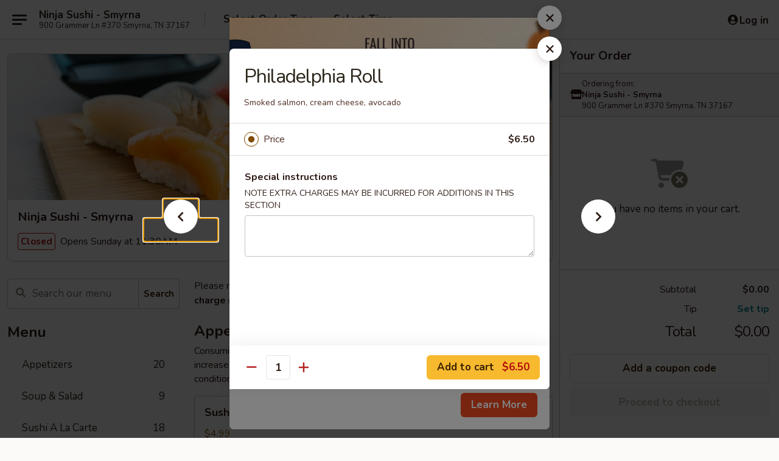

--- FILE ---
content_type: text/html; charset=UTF-8
request_url: https://www.ninjasushismyrnatn.com/order/main/maki-roll/philadelphia-roll
body_size: 35510
content:
<!DOCTYPE html>

<html class="no-js css-scroll" lang="en">
	<head>
		<meta charset="utf-8" />
		<meta http-equiv="X-UA-Compatible" content="IE=edge,chrome=1" />

				<title>Ninja Sushi - Smyrna | Philadelphia Roll | Maki Roll</title>
		<meta name="description" content="Order online for takeout: Philadelphia Roll from Ninja Sushi - Smyrna. Serving the best Sushi &amp; Hibachi in Smyrna, TN. - Smoked salmon, cream cheese, avocado" />		<meta name="keywords" content="ninja sushi, ninja sushi smyrna, ninja sushi menu, smyrna japanese takeout, smyrna japanese food, smyrna japanese restaurants, japanese takeout, best japanese food in smyrna, japanese restaurants in smyrna, japanese restaurants near me, japanese food near me, smyrna sushi takeout, smyrna sushi, smyrna sushi restaurants, sushi takeout, best sushi in smyrna, sushi restaurants in smyrna, sushi restaurants near me, sushi near me, smyrna hibachi takeout, smyrna hibachi, smyrna hibachi restaurants, hibachi takeout, best hibachi in smyrna, hibachi restaurants in smyrna, hibachi restaurants near me, hibachi near me" />		<meta name="viewport" content="width=device-width, initial-scale=1.0">

		<meta property="og:type" content="website">
		<meta property="og:title" content="Ninja Sushi - Smyrna | Philadelphia Roll | Maki Roll">
		<meta property="og:description" content="Order online for takeout: Philadelphia Roll from Ninja Sushi - Smyrna. Serving the best Sushi &amp; Hibachi in Smyrna, TN. - Smoked salmon, cream cheese, avocado">

		<meta name="twitter:card" content="summary_large_image">
		<meta name="twitter:title" content="Ninja Sushi - Smyrna | Philadelphia Roll | Maki Roll">
		<meta name="twitter:description" content="Order online for takeout: Philadelphia Roll from Ninja Sushi - Smyrna. Serving the best Sushi &amp; Hibachi in Smyrna, TN. - Smoked salmon, cream cheese, avocado">
					<meta property="og:image" content="https://imagedelivery.net/9lr8zq_Jvl7h6OFWqEi9IA/340e65b5-7d0e-4d9b-a942-6b9862b02100/public" />
			<meta name="twitter:image" content="https://imagedelivery.net/9lr8zq_Jvl7h6OFWqEi9IA/340e65b5-7d0e-4d9b-a942-6b9862b02100/public" />
		
		<meta name="apple-mobile-web-app-status-bar-style" content="black">
		<meta name="mobile-web-app-capable" content="yes">
					<link rel="canonical" href="https://www.ninjasushismyrnatn.com/order/main/maki-roll/philadelphia-roll"/>
						<link rel="shortcut icon" href="https://imagedelivery.net/9lr8zq_Jvl7h6OFWqEi9IA/9da60c8e-76f9-46b3-34c7-1bd52cd20400/public" type="image/png" />
			
		<link type="text/css" rel="stylesheet" href="/min/g=css4.0&amp;1761152037" />
		<link rel="stylesheet" href="//ajax.googleapis.com/ajax/libs/jqueryui/1.10.1/themes/base/minified/jquery-ui.min.css" />
		<link href='//fonts.googleapis.com/css?family=Open+Sans:400italic,400,700' rel='stylesheet' type='text/css' />
		<script src="https://kit.fontawesome.com/a4edb6363d.js" crossorigin="anonymous"></script>

		<style>
								.home_hero, .menu_hero{ background-image: url(https://imagedelivery.net/9lr8zq_Jvl7h6OFWqEi9IA/df2852c3-6e13-4307-511f-bd2b6cf07c00/public); }
					@media
					(-webkit-min-device-pixel-ratio: 1.25),
					(min-resolution: 120dpi){
						/* Retina header*/
						.home_hero, .menu_hero{ background-image: url(https://imagedelivery.net/9lr8zq_Jvl7h6OFWqEi9IA/bddbcfca-2490-417f-72ff-33119e56a200/public); }
					}
															/*body{  } */

					
		</style>

		<style type="text/css">div.menuItem_2368884, li.menuItem_2368884, div.menuItem_2368885, li.menuItem_2368885, div.menuItem_2368886, li.menuItem_2368886, div.menuItem_2368887, li.menuItem_2368887, div.menuItem_2368888, li.menuItem_2368888, div.menuItem_2368889, li.menuItem_2368889, div.menuItem_2368890, li.menuItem_2368890, div.menuItem_2368891, li.menuItem_2368891, div.menuItem_2368958, li.menuItem_2368958, div.menuItem_2368959, li.menuItem_2368959, div.menuItem_2368960, li.menuItem_2368960, div.menuItem_2368961, li.menuItem_2368961, div.menuItem_2368962, li.menuItem_2368962, div.menuItem_2368963, li.menuItem_2368963, div.menuItem_2368964, li.menuItem_2368964, div.menuItem_2368965, li.menuItem_2368965, div.menuItem_2368966, li.menuItem_2368966, div.menuItem_2368967, li.menuItem_2368967, div.menuItem_2368968, li.menuItem_2368968, div.menuItem_2368969, li.menuItem_2368969, div.menuItem_2368970, li.menuItem_2368970, div.menuItem_2368971, li.menuItem_2368971, div.menuItem_2368972, li.menuItem_2368972, div.menuItem_2368973, li.menuItem_2368973, div.menuItem_2368974, li.menuItem_2368974, div.menuItem_2368975, li.menuItem_2368975 {display:none !important;}</style><script type="text/javascript">window.UNAVAILABLE_MENU_IDS = [2368884,2368885,2368886,2368887,2368888,2368889,2368890,2368891,2368958,2368959,2368960,2368961,2368962,2368963,2368964,2368965,2368966,2368967,2368968,2368969,2368970,2368971,2368972,2368973,2368974,2368975]</script>
		<script type="text/javascript">
			var UrlTag = "ninjasushismyrna";
			var template = 'defaultv4';
			var formname = 'ordering3';
			var menulink = 'https://www.ninjasushismyrnatn.com/order/main';
			var checkoutlink = 'https://www.ninjasushismyrnatn.com/checkout';
		</script>
		<script>
			/* http://writing.colin-gourlay.com/safely-using-ready-before-including-jquery/ */
			(function(w,d,u){w.readyQ=[];w.bindReadyQ=[];function p(x,y){if(x=="ready"){w.bindReadyQ.push(y);}else{w.readyQ.push(x);}};var a={ready:p,bind:p};w.$=w.jQuery=function(f){if(f===d||f===u){return a}else{p(f)}}})(window,document)
		</script>

		<script type="application/ld+json">{
    "@context": "http://schema.org",
    "@type": "Menu",
    "url": "https://www.ninjasushismyrnatn.com/order/main",
    "mainEntityOfPage": "https://www.ninjasushismyrnatn.com/order/main",
    "inLanguage": "English",
    "name": "Main",
    "description": "Please note: requests for additional items or special preparation may incur an <b>extra charge</b> not calculated on your online order.",
    "hasMenuSection": [
        {
            "@type": "MenuSection",
            "url": "https://www.ninjasushismyrnatn.com/order/main/maki-roll",
            "name": "Maki Roll",
            "description": "5-8 Pieces <br><br>\nConsuming raw or undercooked meats, poultry, seafood, shellfish or eggs may increase your risk of foodborne illness, especially if you have certain medical conditions",
            "hasMenuItem": [
                {
                    "@type": "MenuItem",
                    "name": "Philadelphia Roll",
                    "url": "https://www.ninjasushismyrnatn.com/order/main/maki-roll/philadelphia-roll",
                    "description": "Smoked salmon, cream cheese, avocado"
                }
            ]
        }
    ]
}</script>
<!-- Google Tag Manager -->
<script>
	window.dataLayer = window.dataLayer || [];
	let data = {
		account: 'ninjasushismyrna',
		context: 'direct',
		templateVersion: 4,
		rid: 66	}
			data.promotions = "Fall into Asian Flavors";
		dataLayer.push(data);
	(function(w,d,s,l,i){w[l]=w[l]||[];w[l].push({'gtm.start':
		new Date().getTime(),event:'gtm.js'});var f=d.getElementsByTagName(s)[0],
		j=d.createElement(s),dl=l!='dataLayer'?'&l='+l:'';j.async=true;j.src=
		'https://www.googletagmanager.com/gtm.js?id='+i+dl;f.parentNode.insertBefore(j,f);
		})(window,document,'script','dataLayer','GTM-K9P93M');

	function gtag() { dataLayer.push(arguments); }
</script>

			<script async src="https://www.googletagmanager.com/gtag/js?id=G-HSL9GF2YL7"></script>
	
	<script>
		
		gtag('js', new Date());

		
					gtag('config', "G-HSL9GF2YL7");
		
			</script>


					<meta name="smartbanner:title" content="Ninja Sushi - Smyrna Ordering">
					<meta name="smartbanner:author" content="Online Ordering">
					<meta name="smartbanner:price" content="FREE">
					<meta name="smartbanner:price-suffix-google" content=" ">
					<meta name="smartbanner:button" content="VIEW">
					<meta name="smartbanner:button-url-google" content="https://play.google.com/store/apps/details?id=com.ninjasushismyrna.ordering">
					<meta name="smartbanner:enabled-platforms" content="android">
											<meta name="smartbanner:icon-google" content="https://ehc-west-0-bucket.s3.us-west-2.amazonaws.com/web/documents/ninjasushismyrna/">
							<link href="https://fonts.googleapis.com/css?family=Open+Sans:400,600,700|Nunito:400,700" rel="stylesheet" />
	</head>

	<body
		data-event-on:customer_registered="window.location.reload()"
		data-event-on:customer_logged_in="window.location.reload()"
		data-event-on:customer_logged_out="window.location.reload()"
	>
		<a class="skip-to-content-link" href="#main">Skip to content</a>
				<!-- Google Tag Manager (noscript) -->
		<noscript><iframe src="https://www.googletagmanager.com/ns.html?id=GTM-K9P93M" height="0" width="0" style="display:none;visibility:hidden"></iframe></noscript>
		<!-- End Google Tag Manager (noscript) -->
						<!-- wrapper starts -->
		<div class="wrapper">
			<div style="grid-area: header-announcements">
				<div id="upgradeBrowserBanner" class="alert alert-warning mb-0 rounded-0 py-4" style="display:none;">
	<div class="alert-icon"><i class="fas fa-warning" aria-hidden="true"></i></div>
	<div>
		<strong>We're sorry, but the Web browser you are using is not supported.</strong> <br/> Please upgrade your browser or try a different one to use this Website. Supported browsers include:<br/>
		<ul class="list-unstyled">
			<li class="mt-2"><a href="https://www.google.com/chrome" target="_blank" class="simple-link"><i class="fab fa-chrome"></i> Chrome</a></li>
			<li class="mt-2"><a href="https://www.mozilla.com/firefox/upgrade.html" target="_blank" class="simple-link"><i class="fab fa-firefox"></i> Firefox</a></li>
			<li class="mt-2"><a href="https://www.microsoft.com/en-us/windows/microsoft-edge" target="_blank" class="simple-link"><i class="fab fa-edge"></i> Edge</a></li>
			<li class="mt-2"><a href="http://www.apple.com/safari/" target="_blank" class="simple-link"><i class="fab fa-safari"></i> Safari</a></li>
		</ul>
	</div>
</div>
<script>
	var ua = navigator.userAgent;
	var match = ua.match(/Firefox\/([0-9]+)\./);
	var firefoxVersion = match ? parseInt(match[1]) : 1000;
	var match = ua.match(/Chrome\/([0-9]+)\./);
	var chromeVersion = match ? parseInt(match[1]) : 1000;
	var isIE = ua.indexOf('MSIE') > -1 || ua.indexOf('Trident') > -1;
	var upgradeBrowserBanner = document.getElementById('upgradeBrowserBanner');
	var isMatchesSupported = typeof(upgradeBrowserBanner.matches)!="undefined";
	var isEntriesSupported = typeof(Object.entries)!="undefined";
	//Safari version is verified with isEntriesSupported
	if (isIE || !isMatchesSupported || !isEntriesSupported || firefoxVersion <= 46 || chromeVersion <= 53) {
		upgradeBrowserBanner.style.display = 'flex';
	}
</script>				
				<!-- get closed sign if applicable. -->
				
				
							</div>

						<div class="headerAndWtype" style="grid-area: header">
				<!-- Header Starts -->
				<header class="header">
										<div class="d-flex flex-column align-items-start flex-md-row align-items-md-center">
												<div class="logo_name_alt flex-shrink-0 d-flex align-items-center align-self-stretch pe-6 pe-md-0">
							
	<button
		type="button"
		class="eds_button btn btn-outline eds_button--shape-default eds_menu_button"
		data-bs-toggle="offcanvas" data-bs-target="#side-menu" aria-controls="side-menu" aria-label="Main menu"	><span aria-hidden="true"></span> <span aria-hidden="true"></span> <span aria-hidden="true"></span></button>

	
							<div class="d-flex flex-column align-items-center mx-auto align-items-md-start mx-md-0">
								<a
									class="eds-display-text-title-xs text-truncate title-container"
									href="https://www.ninjasushismyrnatn.com"
								>
									Ninja Sushi - Smyrna								</a>

																	<span class="eds-copy-text-s-regular text-center text-md-start address-container" title="900 Grammer Ln #370 Smyrna, TN 37167">
										900 Grammer Ln #370 Smyrna, TN 37167									</span>
															</div>
						</div>

																			<div class="eds-display-text-title-s d-none d-md-block border-start mx-4" style="width: 0">&nbsp;</div>

							<div class="header_order_options d-flex align-items-center  w-100 p-2p5 p-md-0">
																<div class="what">
									<button
	type="button"
	class="border-0 bg-transparent text-start"
	data-bs-toggle="modal"
	data-bs-target="#modal-order-options"
	aria-expanded="false"
	style="min-height: 44px"
>
	<div class="d-flex align-items-baseline gap-2">
		<div class="otype-name-label eds-copy-text-l-bold text-truncate" style="flex: 1" data-order-type-label>
			Select Order Type		</div>

		<i class="fa fa-fw fa-caret-down"></i>
	</div>

	<div
		class="otype-picker-label otype-address-label eds-interface-text-m-regular text-truncate hidden"
	>
			</div>
</button>

<script>
	$(function() {
		var $autoCompleteInputs = $('[data-autocomplete-address]');
		if ($autoCompleteInputs && $autoCompleteInputs.length) {
			$autoCompleteInputs.each(function() {
				let $input = $(this);
				let $deliveryAddressContainer = $input.parents('.deliveryAddressContainer').first();
				$input.autocomplete({
					source   : addressAC,
					minLength: 3,
					delay    : 300,
					select   : function(event, ui) {
						$.getJSON('/' + UrlTag + '/?form=addresslookup', {
							id: ui.item.id,
						}, function(data) {
							let location = data
							if (location.address.street.endsWith('Trl')) {
								location.address.street = location.address.street.replace('Trl', 'Trail')
							}
							let autoCompleteSuccess = $input.data('autocomplete-success');
							if (autoCompleteSuccess) {
								let autoCompleteSuccessFunction = window[autoCompleteSuccess];
								if (typeof autoCompleteSuccessFunction == "function") {
									autoCompleteSuccessFunction(location);
								}
							}

							let address = location.address

							$('#add-address-city, [data-autocompleted-city]').val(address.city)
							$('#add-address-state, [data-autocompleted-state]').val(address.stateCode)
							$('#add-address-zip, [data-autocompleted-zip]').val(address.postalCode)
							$('#add-address-latitude, [data-autocompleted-latitude]').val(location.position.lat)
							$('#add-address-longitude, [data-autocompleted-longitude]').val(location.position.lng)
							let streetAddress = (address.houseNumber || '') + ' ' + (address.street || '');
							$('#street-address-1, [data-autocompleted-street-address]').val(streetAddress)
							validateAddress($deliveryAddressContainer);
						})
					},
				})
				$input.attr('autocomplete', 'street-address')
			});
		}

		// autocomplete using Address autocomplete
		// jquery autocomplete needs 2 fields: title and value
		// id holds the LocationId which can be used at a later stage to get the coordinate of the selected choice
		function addressAC(query, callback) {
			//we don't actually want to search until they've entered the street number and at least one character
			words = query.term.trim().split(' ')
			if (words.length < 2) {
				return false
			}

			$.getJSON('/' + UrlTag + '/?form=addresssuggest', { q: query.term }, function(data) {
				var addresses = data.items
				addresses = addresses.map(addr => {
					if ((addr.address.label || '').endsWith('Trl')) {
						addr.address.label = addr.address.label.replace('Trl', 'Trail')
					}
					let streetAddress = (addr.address.label || '')
					return {
						label: streetAddress,
						value: streetAddress,
						id   : addr.id,
					}
				})

				return callback(addresses)
			})
		}

				$('[data-address-from-current-loc]').on('click', function(e) {
			let $streetAddressContainer = $(this).parents('.street-address-container').first();
			let $deliveryAddressContainer = $(this).parents('.deliveryAddressContainer').first();
			e.preventDefault();
			if(navigator.geolocation) {
				navigator.geolocation.getCurrentPosition(position => {
					$.getJSON('/' + UrlTag + '/?form=addresssuggest', {
						at: position.coords.latitude + "," + position.coords.longitude
					}, function(data) {
						let location = data.items[0];
						let address = location.address
						$streetAddressContainer.find('.input-street-address').val((address.houseNumber ? address.houseNumber : '') + ' ' + (address.street ? address.street : ''));
						$('#add-address-city').val(address.city ? address.city : '');
						$('#add-address-state').val(address.state ? address.state : '');
						$('#add-address-zip').val(address.postalCode ? address.postalCode : '');
						$('#add-address-latitude').val(location.position.lat ? location.position.lat : '');
						$('#add-address-longitude').val(location.position.lng ? location.position.lng : '');
						validateAddress($deliveryAddressContainer, 0);
					});
				});
			} else {
				alert("Geolocation is not supported by this browser!");
			}
		});
	});

	function autoCompleteSuccess(location)
	{
		if (location && location.address) {
			let address = location.address

			let streetAddress = (address.houseNumber || '') + ' ' + (address.street || '');
			$.ajax({
				url: '/' + UrlTag + '/?form=saveformfields',
				data: {
					'param_full~address_s_n_255': streetAddress + ', ' + address.city + ', ' + address.state,
					'param_street~address_s_n_255': streetAddress,
					'param_city_s_n_90': address.city,
					'param_state_s_n_2': address.state,
					'param_zip~code_z_n_10': address.postalCode,
				}
			});
		}
	}
</script>
								</div>

																									<div class="when showcheck_parent">
																				<div class="ordertimetypes ">
	<button
		type="button"
		class="border-0 bg-transparent text-start loadable-content"
		data-bs-toggle="modal"
		data-bs-target="#modal-order-time"
		aria-expanded="false"
		style="min-height: 44px"
		data-change-label-to-later-date
	>
		<div class="d-flex align-items-baseline gap-2">
			<div class="eds-copy-text-l-bold text-truncate flex-fill" data-otype-time-day>
								Select Time			</div>

			<i class="fa fa-fw fa-caret-down"></i>
		</div>

		<div
			class="otype-picker-label otype-picker-time eds-interface-text-m-regular text-truncate hidden"
			data-otype-time
		>
			Later		</div>
	</button>
</div>
									</div>
															</div>
						
												<div class="position-absolute top-0 end-0 pe-2 py-2p5">
							
	<div id="login-status" >
					
	<button
		type="button"
		class="eds_button btn btn-outline eds_button--shape-default px-2 text-nowrap"
		aria-label="Log in" style="color: currentColor" data-bs-toggle="modal" data-bs-target="#login-modal"	><i
		class="eds_icon fa fa-lg fa-fw fa-user-circle d-block d-lg-none"
		style="font-family: &quot;Font Awesome 5 Pro&quot;; "	></i>

	 <div class="d-none d-lg-flex align-items-baseline gap-2">
	<i
		class="eds_icon fa fa-fw fa-user-circle"
		style="font-family: &quot;Font Awesome 5 Pro&quot;; "	></i>

	<div class="profile-container text-truncate">Log in</div></div></button>

				</div>

							</div>
					</div>

															
	<aside		data-eds-id="6910c0d90592c"
		class="eds_side_menu offcanvas offcanvas-start text-dark "
		tabindex="-1"
				id="side-menu" data-event-on:menu_selected="this.dispatchEvent(new CustomEvent('eds.hide'))" data-event-on:category_selected="this.dispatchEvent(new CustomEvent('eds.hide'))"	>
		
		<div class="eds_side_menu-body offcanvas-body d-flex flex-column p-0 css-scroll">
										<div
					class="eds_side_menu-close position-absolute top-0 end-0 pt-3 pe-3 "
					style="z-index: 1"
				>
					
	<button
		type="button"
		class="eds_button btn btn-outline-secondary eds_button--shape-circle"
		data-bs-dismiss="offcanvas" data-bs-target="[data-eds-id=&quot;6910c0d90592c&quot;]" aria-label="Close"	><i
		class="eds_icon fa fa-fw fa-close"
		style="font-family: &quot;Font Awesome 5 Pro&quot;; "	></i></button>

					</div>
			
			<div class="restaurant-info border-bottom border-light p-3">
							<p class="eds-display-text-title-xs mb-0 me-2 pe-4">Ninja Sushi - Smyrna</p>

			<div class="eds-copy-text-s-regular me-2 pe-4">
			900 Grammer Ln #370 Smyrna, TN 37167		</div>
						</div>

																	
	<div class="border-bottom border-light p-3">
		
		
			<details
				class="eds_list eds_list--border-none" open				data-menu-id="19183"
									data-event-on:document_ready="this.open = localStorage.getItem('menu-open-19183') !== 'false'"
										onclick="localStorage.setItem('menu-open-19183', !this.open)"
							>
									<summary class="eds-copy-text-l-regular list-unstyled rounded-3 mb-1 " tabindex="0">
						<h2 class="eds-display-text-title-m m-0 p-0">
															
	<i
		class="eds_icon fas fa-fw fa-chevron-right"
		style="font-family: &quot;Font Awesome 5 Pro&quot;; "	></i>

															Menu
						</h2>
					</summary>
										<div class="mb-3"></div>
				
																		
									<a
						class="eds_list-item eds-copy-text-l-regular list-unstyled rounded-3 mb-1 px-3 px-lg-4 py-2p5 d-flex "
						data-event-on:category_pinned="(category) => $(this).toggleClass('active', category.id === '248909')"
						href="https://www.ninjasushismyrnatn.com/order/main/appetizers"
						onclick="if (!event.ctrlKey) {
							const currentMenuIsActive = true || $(this).closest('details').find('summary').hasClass('active');
							if (currentMenuIsActive) {
								app.event.emit('category_selected', { id: '248909' });
							} else {
								app.event.emit('menu_selected', { menu_id: '19183', menu_description: &quot;Please note: requests for additional items or special preparation may incur an &lt;b&gt;extra charge&lt;\/b&gt; not calculated on your online order.&quot;, category_id: '248909' });
							}
															return false;
													}"
					>
						Appetizers													<span class="ms-auto">20</span>
											</a>
									<a
						class="eds_list-item eds-copy-text-l-regular list-unstyled rounded-3 mb-1 px-3 px-lg-4 py-2p5 d-flex "
						data-event-on:category_pinned="(category) => $(this).toggleClass('active', category.id === '248910')"
						href="https://www.ninjasushismyrnatn.com/order/main/soup-salad"
						onclick="if (!event.ctrlKey) {
							const currentMenuIsActive = true || $(this).closest('details').find('summary').hasClass('active');
							if (currentMenuIsActive) {
								app.event.emit('category_selected', { id: '248910' });
							} else {
								app.event.emit('menu_selected', { menu_id: '19183', menu_description: &quot;Please note: requests for additional items or special preparation may incur an &lt;b&gt;extra charge&lt;\/b&gt; not calculated on your online order.&quot;, category_id: '248910' });
							}
															return false;
													}"
					>
						Soup & Salad													<span class="ms-auto">9</span>
											</a>
									<a
						class="eds_list-item eds-copy-text-l-regular list-unstyled rounded-3 mb-1 px-3 px-lg-4 py-2p5 d-flex "
						data-event-on:category_pinned="(category) => $(this).toggleClass('active', category.id === '248912')"
						href="https://www.ninjasushismyrnatn.com/order/main/sushi-a-la-carte"
						onclick="if (!event.ctrlKey) {
							const currentMenuIsActive = true || $(this).closest('details').find('summary').hasClass('active');
							if (currentMenuIsActive) {
								app.event.emit('category_selected', { id: '248912' });
							} else {
								app.event.emit('menu_selected', { menu_id: '19183', menu_description: &quot;Please note: requests for additional items or special preparation may incur an &lt;b&gt;extra charge&lt;\/b&gt; not calculated on your online order.&quot;, category_id: '248912' });
							}
															return false;
													}"
					>
						Sushi A La Carte													<span class="ms-auto">18</span>
											</a>
									<a
						class="eds_list-item eds-copy-text-l-regular list-unstyled rounded-3 mb-1 px-3 px-lg-4 py-2p5 d-flex active"
						data-event-on:category_pinned="(category) => $(this).toggleClass('active', category.id === '248913')"
						href="https://www.ninjasushismyrnatn.com/order/main/maki-roll"
						onclick="if (!event.ctrlKey) {
							const currentMenuIsActive = true || $(this).closest('details').find('summary').hasClass('active');
							if (currentMenuIsActive) {
								app.event.emit('category_selected', { id: '248913' });
							} else {
								app.event.emit('menu_selected', { menu_id: '19183', menu_description: &quot;Please note: requests for additional items or special preparation may incur an &lt;b&gt;extra charge&lt;\/b&gt; not calculated on your online order.&quot;, category_id: '248913' });
							}
															return false;
													}"
					>
						Maki Roll													<span class="ms-auto">25</span>
											</a>
									<a
						class="eds_list-item eds-copy-text-l-regular list-unstyled rounded-3 mb-1 px-3 px-lg-4 py-2p5 d-flex "
						data-event-on:category_pinned="(category) => $(this).toggleClass('active', category.id === '248914')"
						href="https://www.ninjasushismyrnatn.com/order/main/special-roll"
						onclick="if (!event.ctrlKey) {
							const currentMenuIsActive = true || $(this).closest('details').find('summary').hasClass('active');
							if (currentMenuIsActive) {
								app.event.emit('category_selected', { id: '248914' });
							} else {
								app.event.emit('menu_selected', { menu_id: '19183', menu_description: &quot;Please note: requests for additional items or special preparation may incur an &lt;b&gt;extra charge&lt;\/b&gt; not calculated on your online order.&quot;, category_id: '248914' });
							}
															return false;
													}"
					>
						Special Roll													<span class="ms-auto">25</span>
											</a>
									<a
						class="eds_list-item eds-copy-text-l-regular list-unstyled rounded-3 mb-1 px-3 px-lg-4 py-2p5 d-flex "
						data-event-on:category_pinned="(category) => $(this).toggleClass('active', category.id === '248918')"
						href="https://www.ninjasushismyrnatn.com/order/main/sushi-bar-dinner"
						onclick="if (!event.ctrlKey) {
							const currentMenuIsActive = true || $(this).closest('details').find('summary').hasClass('active');
							if (currentMenuIsActive) {
								app.event.emit('category_selected', { id: '248918' });
							} else {
								app.event.emit('menu_selected', { menu_id: '19183', menu_description: &quot;Please note: requests for additional items or special preparation may incur an &lt;b&gt;extra charge&lt;\/b&gt; not calculated on your online order.&quot;, category_id: '248918' });
							}
															return false;
													}"
					>
						Sushi Bar Dinner													<span class="ms-auto">9</span>
											</a>
									<a
						class="eds_list-item eds-copy-text-l-regular list-unstyled rounded-3 mb-1 px-3 px-lg-4 py-2p5 d-flex "
						data-event-on:category_pinned="(category) => $(this).toggleClass('active', category.id === '248911')"
						href="https://www.ninjasushismyrnatn.com/order/main/rice-noodles"
						onclick="if (!event.ctrlKey) {
							const currentMenuIsActive = true || $(this).closest('details').find('summary').hasClass('active');
							if (currentMenuIsActive) {
								app.event.emit('category_selected', { id: '248911' });
							} else {
								app.event.emit('menu_selected', { menu_id: '19183', menu_description: &quot;Please note: requests for additional items or special preparation may incur an &lt;b&gt;extra charge&lt;\/b&gt; not calculated on your online order.&quot;, category_id: '248911' });
							}
															return false;
													}"
					>
						Rice & Noodles													<span class="ms-auto">14</span>
											</a>
									<a
						class="eds_list-item eds-copy-text-l-regular list-unstyled rounded-3 mb-1 px-3 px-lg-4 py-2p5 d-flex "
						data-event-on:category_pinned="(category) => $(this).toggleClass('active', category.id === '248915')"
						href="https://www.ninjasushismyrnatn.com/order/main/kitchen-dinner"
						onclick="if (!event.ctrlKey) {
							const currentMenuIsActive = true || $(this).closest('details').find('summary').hasClass('active');
							if (currentMenuIsActive) {
								app.event.emit('category_selected', { id: '248915' });
							} else {
								app.event.emit('menu_selected', { menu_id: '19183', menu_description: &quot;Please note: requests for additional items or special preparation may incur an &lt;b&gt;extra charge&lt;\/b&gt; not calculated on your online order.&quot;, category_id: '248915' });
							}
															return false;
													}"
					>
						Kitchen Dinner													<span class="ms-auto">7</span>
											</a>
									<a
						class="eds_list-item eds-copy-text-l-regular list-unstyled rounded-3 mb-1 px-3 px-lg-4 py-2p5 d-flex "
						data-event-on:category_pinned="(category) => $(this).toggleClass('active', category.id === '248917')"
						href="https://www.ninjasushismyrnatn.com/order/main/hibachi-dinner"
						onclick="if (!event.ctrlKey) {
							const currentMenuIsActive = true || $(this).closest('details').find('summary').hasClass('active');
							if (currentMenuIsActive) {
								app.event.emit('category_selected', { id: '248917' });
							} else {
								app.event.emit('menu_selected', { menu_id: '19183', menu_description: &quot;Please note: requests for additional items or special preparation may incur an &lt;b&gt;extra charge&lt;\/b&gt; not calculated on your online order.&quot;, category_id: '248917' });
							}
															return false;
													}"
					>
						Hibachi Dinner													<span class="ms-auto">24</span>
											</a>
									<a
						class="eds_list-item eds-copy-text-l-regular list-unstyled rounded-3 mb-1 px-3 px-lg-4 py-2p5 d-flex "
						data-event-on:category_pinned="(category) => $(this).toggleClass('active', category.id === '248916')"
						href="https://www.ninjasushismyrnatn.com/order/main/bento-box-dinner"
						onclick="if (!event.ctrlKey) {
							const currentMenuIsActive = true || $(this).closest('details').find('summary').hasClass('active');
							if (currentMenuIsActive) {
								app.event.emit('category_selected', { id: '248916' });
							} else {
								app.event.emit('menu_selected', { menu_id: '19183', menu_description: &quot;Please note: requests for additional items or special preparation may incur an &lt;b&gt;extra charge&lt;\/b&gt; not calculated on your online order.&quot;, category_id: '248916' });
							}
															return false;
													}"
					>
						Bento Box Dinner													<span class="ms-auto">6</span>
											</a>
									<a
						class="eds_list-item eds-copy-text-l-regular list-unstyled rounded-3 mb-1 px-3 px-lg-4 py-2p5 d-flex "
						data-event-on:category_pinned="(category) => $(this).toggleClass('active', category.id === '248919')"
						href="https://www.ninjasushismyrnatn.com/order/main/kids-dinner"
						onclick="if (!event.ctrlKey) {
							const currentMenuIsActive = true || $(this).closest('details').find('summary').hasClass('active');
							if (currentMenuIsActive) {
								app.event.emit('category_selected', { id: '248919' });
							} else {
								app.event.emit('menu_selected', { menu_id: '19183', menu_description: &quot;Please note: requests for additional items or special preparation may incur an &lt;b&gt;extra charge&lt;\/b&gt; not calculated on your online order.&quot;, category_id: '248919' });
							}
															return false;
													}"
					>
						Kid's Dinner													<span class="ms-auto">7</span>
											</a>
									<a
						class="eds_list-item eds-copy-text-l-regular list-unstyled rounded-3 mb-1 px-3 px-lg-4 py-2p5 d-flex "
						data-event-on:category_pinned="(category) => $(this).toggleClass('active', category.id === '248920')"
						href="https://www.ninjasushismyrnatn.com/order/main/desserts"
						onclick="if (!event.ctrlKey) {
							const currentMenuIsActive = true || $(this).closest('details').find('summary').hasClass('active');
							if (currentMenuIsActive) {
								app.event.emit('category_selected', { id: '248920' });
							} else {
								app.event.emit('menu_selected', { menu_id: '19183', menu_description: &quot;Please note: requests for additional items or special preparation may incur an &lt;b&gt;extra charge&lt;\/b&gt; not calculated on your online order.&quot;, category_id: '248920' });
							}
															return false;
													}"
					>
						Desserts													<span class="ms-auto">6</span>
											</a>
									<a
						class="eds_list-item eds-copy-text-l-regular list-unstyled rounded-3 mb-1 px-3 px-lg-4 py-2p5 d-flex "
						data-event-on:category_pinned="(category) => $(this).toggleClass('active', category.id === '262077')"
						href="https://www.ninjasushismyrnatn.com/order/main/side-order"
						onclick="if (!event.ctrlKey) {
							const currentMenuIsActive = true || $(this).closest('details').find('summary').hasClass('active');
							if (currentMenuIsActive) {
								app.event.emit('category_selected', { id: '262077' });
							} else {
								app.event.emit('menu_selected', { menu_id: '19183', menu_description: &quot;Please note: requests for additional items or special preparation may incur an &lt;b&gt;extra charge&lt;\/b&gt; not calculated on your online order.&quot;, category_id: '262077' });
							}
															return false;
													}"
					>
						Side Order													<span class="ms-auto">6</span>
											</a>
							</details>
		
			</div>

						
																	<nav>
							<ul class="eds_list eds_list--border-none border-bottom">
	<li class="eds_list-item">
		<a class="d-block p-3 " href="https://www.ninjasushismyrnatn.com">
			Home		</a>
	</li>

				<li class="eds_list-item">
			<a class="d-block p-3 " href="https://www.ninjasushismyrnatn.com/Fall-into-Asian-Flavors-Sweepstakes">
				Fall into Asian Flavors Sweepstakes			</a>
		</li>
	
	
			<li class="eds_list-item">
			<a class="d-block p-3 " href="https://www.ninjasushismyrnatn.com/locationinfo">
				Location &amp; Hours			</a>
		</li>
	
	<li class="eds_list-item">
		<a class="d-block p-3 " href="https://www.ninjasushismyrnatn.com/contact">
			Contact
		</a>
	</li>
</ul>
						</nav>

												<div class="eds-copy-text-s-regular p-3 d-lg-none">
								<ul class="list-unstyled">
							<li><a href="https://play.google.com/store/apps/details?id=com.ninjasushismyrna.ordering"><img src="/web/default4.0/images/google-play-badge.svg" alt="Google Play App Store"></a></li>
			</ul>

<ul class="list-unstyled d-flex gap-2">
						<li><a href="https://www.yelp.com/biz/ninja-sushi-japanese-grill-smyrna-2" target="new" aria-label="Opens in new tab" title="Opens in new tab" class="icon" title="Yelp"><i class="fab fa-yelp"></i><span class="sr-only">Yelp</span></a></li>
									<li><a href="https://www.tripadvisor.com/Restaurant_Review-g55343-d7158979-Reviews-Ninja_Sushi_and_Japanese_Grill-Smyrna_Tennessee.html" target="new" aria-label="Opens in new tab" title="Opens in new tab" class="icon" title="TripAdvisor"><i class="fak fa-tripadvisor"></i><span class="sr-only">TripAdvisor</span></a></li>
				</ul>

<div><a href="http://chinesemenuonline.com">&copy; 2025 Online Ordering by Chinese Menu Online</a></div>
	<div>Taste authentic flavors from Sushi & Hibachi restaurants on <a href="https://www.springroll.com" target="_blank" title="Opens in new tab" aria-label="Opens in new tab">Springroll</a></div>

<ul class="list-unstyled mb-0 pt-3">
	<li><a href="https://www.ninjasushismyrnatn.com/reportbug">Technical Support</a></li>
	<li><a href="https://www.ninjasushismyrnatn.com/privacy">Privacy Policy</a></li>
	<li><a href="https://www.ninjasushismyrnatn.com/tos">Terms of Service</a></li>
	<li><a href="https://www.ninjasushismyrnatn.com/accessibility">Accessibility</a></li>
</ul>

This site is protected by reCAPTCHA and the Google <a href="https://policies.google.com/privacy">Privacy Policy</a> and <a href="https://policies.google.com/terms">Terms of Service</a> apply.
						</div>		</div>

		<script>
		{
			const container = document.querySelector('[data-eds-id="6910c0d90592c"]');

						['show', 'hide', 'toggle', 'dispose'].forEach((eventName) => {
				container.addEventListener(`eds.${eventName}`, (e) => {
					bootstrap.Offcanvas.getOrCreateInstance(container)[eventName](
						...(Array.isArray(e.detail) ? e.detail : [e.detail])
					);
				});
			});
		}
		</script>
	</aside>

					</header>
			</div>

										<div class="container p-0" style="grid-area: hero">
					<section class="hero">
												<div class="menu_hero backbgbox position-relative" role="img" aria-label="Image of food offered at the restaurant">
									<div class="logo">
		<a class="logo-image" href="https://www.ninjasushismyrnatn.com">
			<img
				src="https://imagedelivery.net/9lr8zq_Jvl7h6OFWqEi9IA/340e65b5-7d0e-4d9b-a942-6b9862b02100/public"
				srcset="https://imagedelivery.net/9lr8zq_Jvl7h6OFWqEi9IA/340e65b5-7d0e-4d9b-a942-6b9862b02100/public 1x, https://imagedelivery.net/9lr8zq_Jvl7h6OFWqEi9IA/340e65b5-7d0e-4d9b-a942-6b9862b02100/public 2x"				alt="Home"
			/>
		</a>
	</div>
						</div>

													<div class="p-3">
								<div class="pb-1">
									<h1 role="heading" aria-level="2" class="eds-display-text-title-s m-0 p-0">Ninja Sushi - Smyrna</h1>
																	</div>

								<div class="d-sm-flex align-items-baseline">
																			<div class="mt-2">
											
	<span
		class="eds_label eds_label--variant-error eds-interface-text-m-bold me-1 text-nowrap"
			>
		Closed	</span>

	Opens Sunday at 11:30AM										</div>
									
									<div class="d-flex gap-2 ms-sm-auto mt-2">
																					
					<a
				class="eds_button btn btn-outline-secondary btn-sm col text-nowrap"
				href="https://www.ninjasushismyrnatn.com/locationinfo?lid=15922"
							>
				
	<i
		class="eds_icon fa fa-fw fa-info-circle"
		style="font-family: &quot;Font Awesome 5 Pro&quot;; "	></i>

	 Store info
			</a>
		
												
																					
		<a
			class="eds_button btn btn-outline-secondary btn-sm col d-lg-none text-nowrap"
			href="tel:(615) 280-6378"
					>
			
	<i
		class="eds_icon fa fa-fw fa-phone"
		style="font-family: &quot;Font Awesome 5 Pro&quot;; transform: scale(-1, 1); "	></i>

	 Call us
		</a>

												
																			</div>
								</div>
							</div>
											</section>
				</div>
			
						
										<div
					class="fixed_submit d-lg-none hidden pwa-pb-md-down"
					data-event-on:cart_updated="({ items }) => $(this).toggleClass('hidden', !items)"
				>
					<div
						data-async-on-event="order_type_updated, cart_updated"
						data-async-action="https://www.ninjasushismyrnatn.com//ajax/?form=minimum_order_value_warning&component=add_more"
						data-async-method="get"
					>
											</div>

					<div class="p-3">
						<button class="btn btn-primary btn-lg w-100" onclick="app.event.emit('show_cart')">
							View cart							<span
								class="eds-interface-text-m-regular"
								data-event-on:cart_updated="({ items, subtotal }) => {
									$(this).text(`(${items} ${items === 1 ? 'item' : 'items'}, ${subtotal})`);
								}"
							>
								(0 items, $0.00)
							</span>
						</button>
					</div>
				</div>
			
									<!-- Header ends -->
<main class="main_content menucategory_page pb-5" id="main">
	<div class="container">
		
		<div class="row menu_wrapper menu_category_wrapper menu_wrapper--no-menu-tabs">
			<section class="col-xl-4 d-none d-xl-block">
				
				<div id="location-menu" data-event-on:menu_items_loaded="$(this).stickySidebar('updateSticky')">
					
		<form
			method="GET"
			role="search"
			action="https://www.ninjasushismyrnatn.com/search"
			class="d-none d-xl-block mb-4"			novalidate
			onsubmit="if (!this.checkValidity()) event.preventDefault()"
		>
			<div class="position-relative">
				
	<label
		data-eds-id="6910c0d906dc9"
		class="eds_formfield eds_formfield--size-large eds_formfield--variant-primary eds-copy-text-m-regular w-100"
		class="w-100"	>
		
		<div class="position-relative d-flex flex-column">
							<div class="eds_formfield-error eds-interface-text-m-bold" style="order: 1000"></div>
			
							<div class="eds_formfield-icon">
					<i
		class="eds_icon fa fa-fw fa-search"
		style="font-family: &quot;Font Awesome 5 Pro&quot;; "	></i>				</div>
										<input
					type="search"
					class="eds-copy-text-l-regular  "
										placeholder="Search our menu" name="search" autocomplete="off" spellcheck="false" value="" required aria-label="Search our menu" style="padding-right: 4.5rem; padding-left: 2.5rem;"				/>

				
							
			
	<i
		class="eds_icon fa fa-fw eds_formfield-validation"
		style="font-family: &quot;Font Awesome 5 Pro&quot;; "	></i>

	
					</div>

		
		<script>
		{
			const container = document.querySelector('[data-eds-id="6910c0d906dc9"]');
			const input = container.querySelector('input, textarea, select');
			const error = container.querySelector('.eds_formfield-error');

			
						input.addEventListener('eds.validation.reset', () => {
				input.removeAttribute('data-validation');
				input.setCustomValidity('');
				error.innerHTML = '';
			});

						input.addEventListener('eds.validation.hide', () => {
				input.removeAttribute('data-validation');
			});

						input.addEventListener('eds.validation.success', (e) => {
				input.setCustomValidity('');
				input.setAttribute('data-validation', '');
				error.innerHTML = '';
			});

						input.addEventListener('eds.validation.warning', (e) => {
				input.setCustomValidity('');
				input.setAttribute('data-validation', '');
				error.innerHTML = e.detail;
			});

						input.addEventListener('eds.validation.error', (e) => {
				input.setCustomValidity(e.detail);
				input.checkValidity(); 				input.setAttribute('data-validation', '');
			});

			input.addEventListener('invalid', (e) => {
				error.innerHTML = input.validationMessage;
			});

								}
		</script>
	</label>

	
				<div class="position-absolute top-0 end-0">
					
	<button
		type="submit"
		class="eds_button btn btn-outline-secondary btn-sm eds_button--shape-default align-self-baseline rounded-0 rounded-end px-2"
		style="height: 50px; --bs-border-radius: 6px"	>Search</button>

					</div>
			</div>
		</form>

												
	<div >
		
		
			<details
				class="eds_list eds_list--border-none" open				data-menu-id="19183"
							>
									<summary class="eds-copy-text-l-regular list-unstyled rounded-3 mb-1 pe-none" tabindex="0">
						<h2 class="eds-display-text-title-m m-0 p-0">
														Menu
						</h2>
					</summary>
										<div class="mb-3"></div>
				
																		
									<a
						class="eds_list-item eds-copy-text-l-regular list-unstyled rounded-3 mb-1 px-3 px-lg-4 py-2p5 d-flex "
						data-event-on:category_pinned="(category) => $(this).toggleClass('active', category.id === '248909')"
						href="https://www.ninjasushismyrnatn.com/order/main/appetizers"
						onclick="if (!event.ctrlKey) {
							const currentMenuIsActive = true || $(this).closest('details').find('summary').hasClass('active');
							if (currentMenuIsActive) {
								app.event.emit('category_selected', { id: '248909' });
							} else {
								app.event.emit('menu_selected', { menu_id: '19183', menu_description: &quot;Please note: requests for additional items or special preparation may incur an &lt;b&gt;extra charge&lt;\/b&gt; not calculated on your online order.&quot;, category_id: '248909' });
							}
															return false;
													}"
					>
						Appetizers													<span class="ms-auto">20</span>
											</a>
									<a
						class="eds_list-item eds-copy-text-l-regular list-unstyled rounded-3 mb-1 px-3 px-lg-4 py-2p5 d-flex "
						data-event-on:category_pinned="(category) => $(this).toggleClass('active', category.id === '248910')"
						href="https://www.ninjasushismyrnatn.com/order/main/soup-salad"
						onclick="if (!event.ctrlKey) {
							const currentMenuIsActive = true || $(this).closest('details').find('summary').hasClass('active');
							if (currentMenuIsActive) {
								app.event.emit('category_selected', { id: '248910' });
							} else {
								app.event.emit('menu_selected', { menu_id: '19183', menu_description: &quot;Please note: requests for additional items or special preparation may incur an &lt;b&gt;extra charge&lt;\/b&gt; not calculated on your online order.&quot;, category_id: '248910' });
							}
															return false;
													}"
					>
						Soup & Salad													<span class="ms-auto">9</span>
											</a>
									<a
						class="eds_list-item eds-copy-text-l-regular list-unstyled rounded-3 mb-1 px-3 px-lg-4 py-2p5 d-flex "
						data-event-on:category_pinned="(category) => $(this).toggleClass('active', category.id === '248912')"
						href="https://www.ninjasushismyrnatn.com/order/main/sushi-a-la-carte"
						onclick="if (!event.ctrlKey) {
							const currentMenuIsActive = true || $(this).closest('details').find('summary').hasClass('active');
							if (currentMenuIsActive) {
								app.event.emit('category_selected', { id: '248912' });
							} else {
								app.event.emit('menu_selected', { menu_id: '19183', menu_description: &quot;Please note: requests for additional items or special preparation may incur an &lt;b&gt;extra charge&lt;\/b&gt; not calculated on your online order.&quot;, category_id: '248912' });
							}
															return false;
													}"
					>
						Sushi A La Carte													<span class="ms-auto">18</span>
											</a>
									<a
						class="eds_list-item eds-copy-text-l-regular list-unstyled rounded-3 mb-1 px-3 px-lg-4 py-2p5 d-flex active"
						data-event-on:category_pinned="(category) => $(this).toggleClass('active', category.id === '248913')"
						href="https://www.ninjasushismyrnatn.com/order/main/maki-roll"
						onclick="if (!event.ctrlKey) {
							const currentMenuIsActive = true || $(this).closest('details').find('summary').hasClass('active');
							if (currentMenuIsActive) {
								app.event.emit('category_selected', { id: '248913' });
							} else {
								app.event.emit('menu_selected', { menu_id: '19183', menu_description: &quot;Please note: requests for additional items or special preparation may incur an &lt;b&gt;extra charge&lt;\/b&gt; not calculated on your online order.&quot;, category_id: '248913' });
							}
															return false;
													}"
					>
						Maki Roll													<span class="ms-auto">25</span>
											</a>
									<a
						class="eds_list-item eds-copy-text-l-regular list-unstyled rounded-3 mb-1 px-3 px-lg-4 py-2p5 d-flex "
						data-event-on:category_pinned="(category) => $(this).toggleClass('active', category.id === '248914')"
						href="https://www.ninjasushismyrnatn.com/order/main/special-roll"
						onclick="if (!event.ctrlKey) {
							const currentMenuIsActive = true || $(this).closest('details').find('summary').hasClass('active');
							if (currentMenuIsActive) {
								app.event.emit('category_selected', { id: '248914' });
							} else {
								app.event.emit('menu_selected', { menu_id: '19183', menu_description: &quot;Please note: requests for additional items or special preparation may incur an &lt;b&gt;extra charge&lt;\/b&gt; not calculated on your online order.&quot;, category_id: '248914' });
							}
															return false;
													}"
					>
						Special Roll													<span class="ms-auto">25</span>
											</a>
									<a
						class="eds_list-item eds-copy-text-l-regular list-unstyled rounded-3 mb-1 px-3 px-lg-4 py-2p5 d-flex "
						data-event-on:category_pinned="(category) => $(this).toggleClass('active', category.id === '248918')"
						href="https://www.ninjasushismyrnatn.com/order/main/sushi-bar-dinner"
						onclick="if (!event.ctrlKey) {
							const currentMenuIsActive = true || $(this).closest('details').find('summary').hasClass('active');
							if (currentMenuIsActive) {
								app.event.emit('category_selected', { id: '248918' });
							} else {
								app.event.emit('menu_selected', { menu_id: '19183', menu_description: &quot;Please note: requests for additional items or special preparation may incur an &lt;b&gt;extra charge&lt;\/b&gt; not calculated on your online order.&quot;, category_id: '248918' });
							}
															return false;
													}"
					>
						Sushi Bar Dinner													<span class="ms-auto">9</span>
											</a>
									<a
						class="eds_list-item eds-copy-text-l-regular list-unstyled rounded-3 mb-1 px-3 px-lg-4 py-2p5 d-flex "
						data-event-on:category_pinned="(category) => $(this).toggleClass('active', category.id === '248911')"
						href="https://www.ninjasushismyrnatn.com/order/main/rice-noodles"
						onclick="if (!event.ctrlKey) {
							const currentMenuIsActive = true || $(this).closest('details').find('summary').hasClass('active');
							if (currentMenuIsActive) {
								app.event.emit('category_selected', { id: '248911' });
							} else {
								app.event.emit('menu_selected', { menu_id: '19183', menu_description: &quot;Please note: requests for additional items or special preparation may incur an &lt;b&gt;extra charge&lt;\/b&gt; not calculated on your online order.&quot;, category_id: '248911' });
							}
															return false;
													}"
					>
						Rice & Noodles													<span class="ms-auto">14</span>
											</a>
									<a
						class="eds_list-item eds-copy-text-l-regular list-unstyled rounded-3 mb-1 px-3 px-lg-4 py-2p5 d-flex "
						data-event-on:category_pinned="(category) => $(this).toggleClass('active', category.id === '248915')"
						href="https://www.ninjasushismyrnatn.com/order/main/kitchen-dinner"
						onclick="if (!event.ctrlKey) {
							const currentMenuIsActive = true || $(this).closest('details').find('summary').hasClass('active');
							if (currentMenuIsActive) {
								app.event.emit('category_selected', { id: '248915' });
							} else {
								app.event.emit('menu_selected', { menu_id: '19183', menu_description: &quot;Please note: requests for additional items or special preparation may incur an &lt;b&gt;extra charge&lt;\/b&gt; not calculated on your online order.&quot;, category_id: '248915' });
							}
															return false;
													}"
					>
						Kitchen Dinner													<span class="ms-auto">7</span>
											</a>
									<a
						class="eds_list-item eds-copy-text-l-regular list-unstyled rounded-3 mb-1 px-3 px-lg-4 py-2p5 d-flex "
						data-event-on:category_pinned="(category) => $(this).toggleClass('active', category.id === '248917')"
						href="https://www.ninjasushismyrnatn.com/order/main/hibachi-dinner"
						onclick="if (!event.ctrlKey) {
							const currentMenuIsActive = true || $(this).closest('details').find('summary').hasClass('active');
							if (currentMenuIsActive) {
								app.event.emit('category_selected', { id: '248917' });
							} else {
								app.event.emit('menu_selected', { menu_id: '19183', menu_description: &quot;Please note: requests for additional items or special preparation may incur an &lt;b&gt;extra charge&lt;\/b&gt; not calculated on your online order.&quot;, category_id: '248917' });
							}
															return false;
													}"
					>
						Hibachi Dinner													<span class="ms-auto">24</span>
											</a>
									<a
						class="eds_list-item eds-copy-text-l-regular list-unstyled rounded-3 mb-1 px-3 px-lg-4 py-2p5 d-flex "
						data-event-on:category_pinned="(category) => $(this).toggleClass('active', category.id === '248916')"
						href="https://www.ninjasushismyrnatn.com/order/main/bento-box-dinner"
						onclick="if (!event.ctrlKey) {
							const currentMenuIsActive = true || $(this).closest('details').find('summary').hasClass('active');
							if (currentMenuIsActive) {
								app.event.emit('category_selected', { id: '248916' });
							} else {
								app.event.emit('menu_selected', { menu_id: '19183', menu_description: &quot;Please note: requests for additional items or special preparation may incur an &lt;b&gt;extra charge&lt;\/b&gt; not calculated on your online order.&quot;, category_id: '248916' });
							}
															return false;
													}"
					>
						Bento Box Dinner													<span class="ms-auto">6</span>
											</a>
									<a
						class="eds_list-item eds-copy-text-l-regular list-unstyled rounded-3 mb-1 px-3 px-lg-4 py-2p5 d-flex "
						data-event-on:category_pinned="(category) => $(this).toggleClass('active', category.id === '248919')"
						href="https://www.ninjasushismyrnatn.com/order/main/kids-dinner"
						onclick="if (!event.ctrlKey) {
							const currentMenuIsActive = true || $(this).closest('details').find('summary').hasClass('active');
							if (currentMenuIsActive) {
								app.event.emit('category_selected', { id: '248919' });
							} else {
								app.event.emit('menu_selected', { menu_id: '19183', menu_description: &quot;Please note: requests for additional items or special preparation may incur an &lt;b&gt;extra charge&lt;\/b&gt; not calculated on your online order.&quot;, category_id: '248919' });
							}
															return false;
													}"
					>
						Kid's Dinner													<span class="ms-auto">7</span>
											</a>
									<a
						class="eds_list-item eds-copy-text-l-regular list-unstyled rounded-3 mb-1 px-3 px-lg-4 py-2p5 d-flex "
						data-event-on:category_pinned="(category) => $(this).toggleClass('active', category.id === '248920')"
						href="https://www.ninjasushismyrnatn.com/order/main/desserts"
						onclick="if (!event.ctrlKey) {
							const currentMenuIsActive = true || $(this).closest('details').find('summary').hasClass('active');
							if (currentMenuIsActive) {
								app.event.emit('category_selected', { id: '248920' });
							} else {
								app.event.emit('menu_selected', { menu_id: '19183', menu_description: &quot;Please note: requests for additional items or special preparation may incur an &lt;b&gt;extra charge&lt;\/b&gt; not calculated on your online order.&quot;, category_id: '248920' });
							}
															return false;
													}"
					>
						Desserts													<span class="ms-auto">6</span>
											</a>
									<a
						class="eds_list-item eds-copy-text-l-regular list-unstyled rounded-3 mb-1 px-3 px-lg-4 py-2p5 d-flex "
						data-event-on:category_pinned="(category) => $(this).toggleClass('active', category.id === '262077')"
						href="https://www.ninjasushismyrnatn.com/order/main/side-order"
						onclick="if (!event.ctrlKey) {
							const currentMenuIsActive = true || $(this).closest('details').find('summary').hasClass('active');
							if (currentMenuIsActive) {
								app.event.emit('category_selected', { id: '262077' });
							} else {
								app.event.emit('menu_selected', { menu_id: '19183', menu_description: &quot;Please note: requests for additional items or special preparation may incur an &lt;b&gt;extra charge&lt;\/b&gt; not calculated on your online order.&quot;, category_id: '262077' });
							}
															return false;
													}"
					>
						Side Order													<span class="ms-auto">6</span>
											</a>
							</details>
		
			</div>

					</div>
			</section>

			<div class="col-xl-8 menu_main" style="scroll-margin-top: calc(var(--eds-category-offset, 64) * 1px + 0.5rem)">
												<div class="tab-content" id="nav-tabContent">
					<div class="tab-pane fade show active" role="tabpanel">
						
						

						
						<div class="category-item d-xl-none mb-2p5 break-out">
							<div class="category-item_title d-flex">
								<button type="button" class="flex-fill border-0 bg-transparent p-0" data-bs-toggle="modal" data-bs-target="#category-modal">
									<p class="position-relative">
										
	<i
		class="eds_icon fas fa-sm fa-fw fa-signal-alt-3"
		style="font-family: &quot;Font Awesome 5 Pro&quot;; transform: translateY(-20%) rotate(90deg) scale(-1, 1); "	></i>

											<span
											data-event-on:category_pinned="(category) => {
												$(this).text(category.name);
												history.replaceState(null, '', category.url);
											}"
										>Maki Roll</span>
									</p>
								</button>

																	
	<button
		type="button"
		class="eds_button btn btn-outline-secondary btn-sm eds_button--shape-default border-0 me-2p5 my-1"
		aria-label="Toggle search" onclick="app.event.emit('toggle_search', !$(this).hasClass('active'))" data-event-on:toggle_search="(showSearch) =&gt; $(this).toggleClass('active', showSearch)"	><i
		class="eds_icon fa fa-fw fa-search"
		style="font-family: &quot;Font Awesome 5 Pro&quot;; "	></i></button>

																</div>

							
		<form
			method="GET"
			role="search"
			action="https://www.ninjasushismyrnatn.com/search"
			class="px-3 py-2p5 hidden" data-event-on:toggle_search="(showSearch) =&gt; {
									$(this).toggle(showSearch);
									if (showSearch) {
										$(this).find('input').trigger('focus');
									}
								}"			novalidate
			onsubmit="if (!this.checkValidity()) event.preventDefault()"
		>
			<div class="position-relative">
				
	<label
		data-eds-id="6910c0d90ad73"
		class="eds_formfield eds_formfield--size-large eds_formfield--variant-primary eds-copy-text-m-regular w-100"
		class="w-100"	>
		
		<div class="position-relative d-flex flex-column">
							<div class="eds_formfield-error eds-interface-text-m-bold" style="order: 1000"></div>
			
							<div class="eds_formfield-icon">
					<i
		class="eds_icon fa fa-fw fa-search"
		style="font-family: &quot;Font Awesome 5 Pro&quot;; "	></i>				</div>
										<input
					type="search"
					class="eds-copy-text-l-regular  "
										placeholder="Search our menu" name="search" autocomplete="off" spellcheck="false" value="" required aria-label="Search our menu" style="padding-right: 4.5rem; padding-left: 2.5rem;"				/>

				
							
			
	<i
		class="eds_icon fa fa-fw eds_formfield-validation"
		style="font-family: &quot;Font Awesome 5 Pro&quot;; "	></i>

	
					</div>

		
		<script>
		{
			const container = document.querySelector('[data-eds-id="6910c0d90ad73"]');
			const input = container.querySelector('input, textarea, select');
			const error = container.querySelector('.eds_formfield-error');

			
						input.addEventListener('eds.validation.reset', () => {
				input.removeAttribute('data-validation');
				input.setCustomValidity('');
				error.innerHTML = '';
			});

						input.addEventListener('eds.validation.hide', () => {
				input.removeAttribute('data-validation');
			});

						input.addEventListener('eds.validation.success', (e) => {
				input.setCustomValidity('');
				input.setAttribute('data-validation', '');
				error.innerHTML = '';
			});

						input.addEventListener('eds.validation.warning', (e) => {
				input.setCustomValidity('');
				input.setAttribute('data-validation', '');
				error.innerHTML = e.detail;
			});

						input.addEventListener('eds.validation.error', (e) => {
				input.setCustomValidity(e.detail);
				input.checkValidity(); 				input.setAttribute('data-validation', '');
			});

			input.addEventListener('invalid', (e) => {
				error.innerHTML = input.validationMessage;
			});

								}
		</script>
	</label>

	
				<div class="position-absolute top-0 end-0">
					
	<button
		type="submit"
		class="eds_button btn btn-outline-secondary btn-sm eds_button--shape-default align-self-baseline rounded-0 rounded-end px-2"
		style="height: 50px; --bs-border-radius: 6px"	>Search</button>

					</div>
			</div>
		</form>

								</div>

						<div class="mb-4"
							data-event-on:menu_selected="(menu) => {
								const hasDescription = menu.menu_description && menu.menu_description.trim() !== '';
								$(this).html(menu.menu_description || '').toggle(hasDescription);
							}"
							style="">Please note: requests for additional items or special preparation may incur an <b>extra charge</b> not calculated on your online order.						</div>

						<div
							data-async-on-event="menu_selected"
							data-async-block="this"
							data-async-method="get"
							data-async-action="https://www.ninjasushismyrnatn.com/ajax/?form=menu_items"
							data-async-then="({ data }) => {
								app.event.emit('menu_items_loaded');
								if (data.category_id != null) {
									app.event.emit('category_selected', { id: data.category_id });
								}
							}"
						>
										<div
				data-category-id="248909"
				data-category-name="Appetizers"
				data-category-url="https://www.ninjasushismyrnatn.com/order/main/appetizers"
				data-category-menu-id="19183"
				style="scroll-margin-top: calc(var(--eds-category-offset, 64) * 1px + 0.5rem)"
				class="mb-4 pb-1"
			>
				<h2
					class="eds-display-text-title-m"
					data-event-on:category_selected="(category) => category.id === '248909' && app.nextTick(() => this.scrollIntoView({ behavior: Math.abs(this.getBoundingClientRect().top) > 2 * window.innerHeight ? 'instant' : 'auto' }))"
					style="scroll-margin-top: calc(var(--eds-category-offset, 64) * 1px + 0.5rem)"
				>Appetizers</h2>

									<p class="desc mb-0">Consuming raw or undercooked meats, poultry, seafood, shellfish or eggs may increase your risk of foodborne illness, especially if you have certain medical conditions</p>
				
				<div class="menucat_list mt-3">
					<ul role="menu">
						
	<li
		class="
			menuItem_2368892								"
			>
		<a
			href="https://www.ninjasushismyrnatn.com/order/main/appetizers/sushi-appetizers-4-pcs"
			role="button"
			data-bs-toggle="modal"
			data-bs-target="#add_menu_item"
			data-load-menu-item="2368892"
			data-category-id="248909"
			data-change-url-on-click="https://www.ninjasushismyrnatn.com/order/main/appetizers/sushi-appetizers-4-pcs"
			data-change-url-group="menuitem"
			data-parent-url="https://www.ninjasushismyrnatn.com/order/main/appetizers"
		>
			<span class="sr-only">Sushi Appetizers (4 pcs)</span>
		</a>

		<div class="content">
			<h3>Sushi Appetizers (4 pcs) </h3>
			<p></p>
			<span class="menuitempreview_pricevalue">$4.99</span> 		</div>

			</li>

	<li
		class="
			menuItem_2368893								"
			>
		<a
			href="https://www.ninjasushismyrnatn.com/order/main/appetizers/sashimi-appetizers-7-pcs"
			role="button"
			data-bs-toggle="modal"
			data-bs-target="#add_menu_item"
			data-load-menu-item="2368893"
			data-category-id="248909"
			data-change-url-on-click="https://www.ninjasushismyrnatn.com/order/main/appetizers/sashimi-appetizers-7-pcs"
			data-change-url-group="menuitem"
			data-parent-url="https://www.ninjasushismyrnatn.com/order/main/appetizers"
		>
			<span class="sr-only">Sashimi Appetizers (7 pcs)</span>
		</a>

		<div class="content">
			<h3>Sashimi Appetizers (7 pcs) </h3>
			<p></p>
			<span class="menuitempreview_pricevalue">$8.99</span> 		</div>

			</li>

	<li
		class="
			menuItem_2368894								"
			>
		<a
			href="https://www.ninjasushismyrnatn.com/order/main/appetizers/black-pepper-tuna"
			role="button"
			data-bs-toggle="modal"
			data-bs-target="#add_menu_item"
			data-load-menu-item="2368894"
			data-category-id="248909"
			data-change-url-on-click="https://www.ninjasushismyrnatn.com/order/main/appetizers/black-pepper-tuna"
			data-change-url-group="menuitem"
			data-parent-url="https://www.ninjasushismyrnatn.com/order/main/appetizers"
		>
			<span class="sr-only">Black Pepper Tuna</span>
		</a>

		<div class="content">
			<h3>Black Pepper Tuna </h3>
			<p>Seared tuna</p>
			<span class="menuitempreview_pricevalue">$8.99</span> 		</div>

			</li>

	<li
		class="
			menuItem_2368895								"
			>
		<a
			href="https://www.ninjasushismyrnatn.com/order/main/appetizers/tuna-tataki"
			role="button"
			data-bs-toggle="modal"
			data-bs-target="#add_menu_item"
			data-load-menu-item="2368895"
			data-category-id="248909"
			data-change-url-on-click="https://www.ninjasushismyrnatn.com/order/main/appetizers/tuna-tataki"
			data-change-url-group="menuitem"
			data-parent-url="https://www.ninjasushismyrnatn.com/order/main/appetizers"
		>
			<span class="sr-only">Tuna Tataki</span>
		</a>

		<div class="content">
			<h3>Tuna Tataki </h3>
			<p>Seared tuna</p>
			<span class="menuitempreview_pricevalue">$8.99</span> 		</div>

			</li>

	<li
		class="
			menuItem_2368896								"
			>
		<a
			href="https://www.ninjasushismyrnatn.com/order/main/appetizers/sashimi-cucumber-roll"
			role="button"
			data-bs-toggle="modal"
			data-bs-target="#add_menu_item"
			data-load-menu-item="2368896"
			data-category-id="248909"
			data-change-url-on-click="https://www.ninjasushismyrnatn.com/order/main/appetizers/sashimi-cucumber-roll"
			data-change-url-group="menuitem"
			data-parent-url="https://www.ninjasushismyrnatn.com/order/main/appetizers"
		>
			<span class="sr-only">Sashimi Cucumber Roll</span>
		</a>

		<div class="content">
			<h3>Sashimi Cucumber Roll </h3>
			<p></p>
			Tuna: <span class="menuitempreview_pricevalue">$8.99</span> <br />Salmon: <span class="menuitempreview_pricevalue">$8.99</span> <br />Crab Meat: <span class="menuitempreview_pricevalue">$8.99</span> 		</div>

			</li>

	<li
		class="
			menuItem_2368897								"
			>
		<a
			href="https://www.ninjasushismyrnatn.com/order/main/appetizers/calamari"
			role="button"
			data-bs-toggle="modal"
			data-bs-target="#add_menu_item"
			data-load-menu-item="2368897"
			data-category-id="248909"
			data-change-url-on-click="https://www.ninjasushismyrnatn.com/order/main/appetizers/calamari"
			data-change-url-group="menuitem"
			data-parent-url="https://www.ninjasushismyrnatn.com/order/main/appetizers"
		>
			<span class="sr-only">Calamari</span>
		</a>

		<div class="content">
			<h3>Calamari </h3>
			<p>Deep fried squid</p>
			<span class="menuitempreview_pricevalue">$5.50</span> 		</div>

			</li>

	<li
		class="
			menuItem_2368898								"
			>
		<a
			href="https://www.ninjasushismyrnatn.com/order/main/appetizers/edamame"
			role="button"
			data-bs-toggle="modal"
			data-bs-target="#add_menu_item"
			data-load-menu-item="2368898"
			data-category-id="248909"
			data-change-url-on-click="https://www.ninjasushismyrnatn.com/order/main/appetizers/edamame"
			data-change-url-group="menuitem"
			data-parent-url="https://www.ninjasushismyrnatn.com/order/main/appetizers"
		>
			<span class="sr-only">Edamame</span>
		</a>

		<div class="content">
			<h3>Edamame </h3>
			<p>Soy bean</p>
			<span class="menuitempreview_pricevalue">$3.99</span> 		</div>

			</li>

	<li
		class="
			menuItem_2368899								"
			>
		<a
			href="https://www.ninjasushismyrnatn.com/order/main/appetizers/asian-fried-oysters"
			role="button"
			data-bs-toggle="modal"
			data-bs-target="#add_menu_item"
			data-load-menu-item="2368899"
			data-category-id="248909"
			data-change-url-on-click="https://www.ninjasushismyrnatn.com/order/main/appetizers/asian-fried-oysters"
			data-change-url-group="menuitem"
			data-parent-url="https://www.ninjasushismyrnatn.com/order/main/appetizers"
		>
			<span class="sr-only">Asian Fried Oysters</span>
		</a>

		<div class="content">
			<h3>Asian Fried Oysters </h3>
			<p></p>
			<span class="menuitempreview_pricevalue">$5.99</span> 		</div>

			</li>

	<li
		class="
			menuItem_2368900								"
			>
		<a
			href="https://www.ninjasushismyrnatn.com/order/main/appetizers/chicken-yakitori-2-skewers"
			role="button"
			data-bs-toggle="modal"
			data-bs-target="#add_menu_item"
			data-load-menu-item="2368900"
			data-category-id="248909"
			data-change-url-on-click="https://www.ninjasushismyrnatn.com/order/main/appetizers/chicken-yakitori-2-skewers"
			data-change-url-group="menuitem"
			data-parent-url="https://www.ninjasushismyrnatn.com/order/main/appetizers"
		>
			<span class="sr-only">Chicken Yakitori (2 skewers)</span>
		</a>

		<div class="content">
			<h3>Chicken Yakitori (2 skewers) </h3>
			<p></p>
			<span class="menuitempreview_pricevalue">$4.99</span> 		</div>

			</li>

	<li
		class="
			menuItem_2368901								"
			>
		<a
			href="https://www.ninjasushismyrnatn.com/order/main/appetizers/shrimp-yakitori-2-skewers"
			role="button"
			data-bs-toggle="modal"
			data-bs-target="#add_menu_item"
			data-load-menu-item="2368901"
			data-category-id="248909"
			data-change-url-on-click="https://www.ninjasushismyrnatn.com/order/main/appetizers/shrimp-yakitori-2-skewers"
			data-change-url-group="menuitem"
			data-parent-url="https://www.ninjasushismyrnatn.com/order/main/appetizers"
		>
			<span class="sr-only">Shrimp Yakitori (2 skewers)</span>
		</a>

		<div class="content">
			<h3>Shrimp Yakitori (2 skewers) </h3>
			<p></p>
			<span class="menuitempreview_pricevalue">$4.99</span> 		</div>

			</li>

	<li
		class="
			menuItem_2368902								"
			>
		<a
			href="https://www.ninjasushismyrnatn.com/order/main/appetizers/crab-rangoon-4-pcs"
			role="button"
			data-bs-toggle="modal"
			data-bs-target="#add_menu_item"
			data-load-menu-item="2368902"
			data-category-id="248909"
			data-change-url-on-click="https://www.ninjasushismyrnatn.com/order/main/appetizers/crab-rangoon-4-pcs"
			data-change-url-group="menuitem"
			data-parent-url="https://www.ninjasushismyrnatn.com/order/main/appetizers"
		>
			<span class="sr-only">Crab Rangoon (4 pcs)</span>
		</a>

		<div class="content">
			<h3>Crab Rangoon (4 pcs) </h3>
			<p></p>
			<span class="menuitempreview_pricevalue">$4.99</span> 		</div>

			</li>

	<li
		class="
			menuItem_2368903								"
			>
		<a
			href="https://www.ninjasushismyrnatn.com/order/main/appetizers/japanese-vegetable-egg-roll-2-pcs"
			role="button"
			data-bs-toggle="modal"
			data-bs-target="#add_menu_item"
			data-load-menu-item="2368903"
			data-category-id="248909"
			data-change-url-on-click="https://www.ninjasushismyrnatn.com/order/main/appetizers/japanese-vegetable-egg-roll-2-pcs"
			data-change-url-group="menuitem"
			data-parent-url="https://www.ninjasushismyrnatn.com/order/main/appetizers"
		>
			<span class="sr-only">Japanese Vegetable Egg Roll (2 pcs)</span>
		</a>

		<div class="content">
			<h3>Japanese Vegetable Egg Roll (2 pcs) </h3>
			<p></p>
			<span class="menuitempreview_pricevalue">$3.99</span> 		</div>

			</li>

	<li
		class="
			menuItem_2368904								"
			>
		<a
			href="https://www.ninjasushismyrnatn.com/order/main/appetizers/pork-egg-roll"
			role="button"
			data-bs-toggle="modal"
			data-bs-target="#add_menu_item"
			data-load-menu-item="2368904"
			data-category-id="248909"
			data-change-url-on-click="https://www.ninjasushismyrnatn.com/order/main/appetizers/pork-egg-roll"
			data-change-url-group="menuitem"
			data-parent-url="https://www.ninjasushismyrnatn.com/order/main/appetizers"
		>
			<span class="sr-only">Pork Egg Roll</span>
		</a>

		<div class="content">
			<h3>Pork Egg Roll </h3>
			<p></p>
			<span class="menuitempreview_pricevalue">$3.99</span> 		</div>

			</li>

	<li
		class="
			menuItem_2368905								"
			>
		<a
			href="https://www.ninjasushismyrnatn.com/order/main/appetizers/crab-egg-roll"
			role="button"
			data-bs-toggle="modal"
			data-bs-target="#add_menu_item"
			data-load-menu-item="2368905"
			data-category-id="248909"
			data-change-url-on-click="https://www.ninjasushismyrnatn.com/order/main/appetizers/crab-egg-roll"
			data-change-url-group="menuitem"
			data-parent-url="https://www.ninjasushismyrnatn.com/order/main/appetizers"
		>
			<span class="sr-only">Crab Egg Roll</span>
		</a>

		<div class="content">
			<h3>Crab Egg Roll </h3>
			<p></p>
			<span class="menuitempreview_pricevalue">$4.99</span> 		</div>

			</li>

	<li
		class="
			menuItem_2368906								"
			>
		<a
			href="https://www.ninjasushismyrnatn.com/order/main/appetizers/tempura-appetizer"
			role="button"
			data-bs-toggle="modal"
			data-bs-target="#add_menu_item"
			data-load-menu-item="2368906"
			data-category-id="248909"
			data-change-url-on-click="https://www.ninjasushismyrnatn.com/order/main/appetizers/tempura-appetizer"
			data-change-url-group="menuitem"
			data-parent-url="https://www.ninjasushismyrnatn.com/order/main/appetizers"
		>
			<span class="sr-only">Tempura Appetizer</span>
		</a>

		<div class="content">
			<h3>Tempura Appetizer </h3>
			<p></p>
			Chicken: <span class="menuitempreview_pricevalue">$6.99</span> <br />Shrimp: <span class="menuitempreview_pricevalue">$6.99</span> <br />Veggies: <span class="menuitempreview_pricevalue">$6.99</span> 		</div>

			</li>

	<li
		class="
			menuItem_2368907								"
			>
		<a
			href="https://www.ninjasushismyrnatn.com/order/main/appetizers/soft-shell-crab-appetizer"
			role="button"
			data-bs-toggle="modal"
			data-bs-target="#add_menu_item"
			data-load-menu-item="2368907"
			data-category-id="248909"
			data-change-url-on-click="https://www.ninjasushismyrnatn.com/order/main/appetizers/soft-shell-crab-appetizer"
			data-change-url-group="menuitem"
			data-parent-url="https://www.ninjasushismyrnatn.com/order/main/appetizers"
		>
			<span class="sr-only">Soft Shell Crab Appetizer</span>
		</a>

		<div class="content">
			<h3>Soft Shell Crab Appetizer </h3>
			<p></p>
			<span class="menuitempreview_pricevalue">$7.99</span> 		</div>

			</li>

	<li
		class="
			menuItem_2368908								"
			>
		<a
			href="https://www.ninjasushismyrnatn.com/order/main/appetizers/steamed-pork-gyoza"
			role="button"
			data-bs-toggle="modal"
			data-bs-target="#add_menu_item"
			data-load-menu-item="2368908"
			data-category-id="248909"
			data-change-url-on-click="https://www.ninjasushismyrnatn.com/order/main/appetizers/steamed-pork-gyoza"
			data-change-url-group="menuitem"
			data-parent-url="https://www.ninjasushismyrnatn.com/order/main/appetizers"
		>
			<span class="sr-only">Steamed Pork Gyoza</span>
		</a>

		<div class="content">
			<h3>Steamed Pork Gyoza </h3>
			<p></p>
			<span class="menuitempreview_pricevalue">$4.99</span> 		</div>

			</li>

	<li
		class="
			menuItem_2368909								"
			>
		<a
			href="https://www.ninjasushismyrnatn.com/order/main/appetizers/pan-fried-pork-gyoza"
			role="button"
			data-bs-toggle="modal"
			data-bs-target="#add_menu_item"
			data-load-menu-item="2368909"
			data-category-id="248909"
			data-change-url-on-click="https://www.ninjasushismyrnatn.com/order/main/appetizers/pan-fried-pork-gyoza"
			data-change-url-group="menuitem"
			data-parent-url="https://www.ninjasushismyrnatn.com/order/main/appetizers"
		>
			<span class="sr-only">Pan Fried Pork Gyoza</span>
		</a>

		<div class="content">
			<h3>Pan Fried Pork Gyoza </h3>
			<p></p>
			<span class="menuitempreview_pricevalue">$4.99</span> 		</div>

			</li>

	<li
		class="
			menuItem_2368910								"
			>
		<a
			href="https://www.ninjasushismyrnatn.com/order/main/appetizers/french-fries"
			role="button"
			data-bs-toggle="modal"
			data-bs-target="#add_menu_item"
			data-load-menu-item="2368910"
			data-category-id="248909"
			data-change-url-on-click="https://www.ninjasushismyrnatn.com/order/main/appetizers/french-fries"
			data-change-url-group="menuitem"
			data-parent-url="https://www.ninjasushismyrnatn.com/order/main/appetizers"
		>
			<span class="sr-only">French Fries</span>
		</a>

		<div class="content">
			<h3>French Fries </h3>
			<p></p>
			<span class="menuitempreview_pricevalue">$2.59</span> 		</div>

			</li>

	<li
		class="
			menuItem_2368911								"
			>
		<a
			href="https://www.ninjasushismyrnatn.com/order/main/appetizers/fried-crab-cream-cheese-mushroom"
			role="button"
			data-bs-toggle="modal"
			data-bs-target="#add_menu_item"
			data-load-menu-item="2368911"
			data-category-id="248909"
			data-change-url-on-click="https://www.ninjasushismyrnatn.com/order/main/appetizers/fried-crab-cream-cheese-mushroom"
			data-change-url-group="menuitem"
			data-parent-url="https://www.ninjasushismyrnatn.com/order/main/appetizers"
		>
			<span class="sr-only">Fried Crab Cream Cheese Mushroom</span>
		</a>

		<div class="content">
			<h3>Fried Crab Cream Cheese Mushroom </h3>
			<p></p>
			<span class="menuitempreview_pricevalue">$6.99</span> 		</div>

			</li>
					</ul>
				</div>

							</div>
					<div
				data-category-id="248910"
				data-category-name="Soup & Salad"
				data-category-url="https://www.ninjasushismyrnatn.com/order/main/soup-salad"
				data-category-menu-id="19183"
				style="scroll-margin-top: calc(var(--eds-category-offset, 64) * 1px + 0.5rem)"
				class="mb-4 pb-1"
			>
				<h2
					class="eds-display-text-title-m"
					data-event-on:category_selected="(category) => category.id === '248910' && app.nextTick(() => this.scrollIntoView({ behavior: Math.abs(this.getBoundingClientRect().top) > 2 * window.innerHeight ? 'instant' : 'auto' }))"
					style="scroll-margin-top: calc(var(--eds-category-offset, 64) * 1px + 0.5rem)"
				>Soup & Salad</h2>

									<p class="desc mb-0">Consuming raw or undercooked meats, poultry, seafood, shellfish or eggs may increase your risk of foodborne illness, especially if you have certain medical conditions</p>
				
				<div class="menucat_list mt-3">
					<ul role="menu">
						
	<li
		class="
			menuItem_2368993								"
			>
		<a
			href="https://www.ninjasushismyrnatn.com/order/main/soup-salad/chicken-broth-soup"
			role="button"
			data-bs-toggle="modal"
			data-bs-target="#add_menu_item"
			data-load-menu-item="2368993"
			data-category-id="248910"
			data-change-url-on-click="https://www.ninjasushismyrnatn.com/order/main/soup-salad/chicken-broth-soup"
			data-change-url-group="menuitem"
			data-parent-url="https://www.ninjasushismyrnatn.com/order/main/soup-salad"
		>
			<span class="sr-only">Chicken Broth Soup</span>
		</a>

		<div class="content">
			<h3>Chicken Broth Soup </h3>
			<p></p>
			<span class="menuitempreview_pricevalue">$2.00</span> 		</div>

			</li>

	<li
		class="
			menuItem_2368994								"
			>
		<a
			href="https://www.ninjasushismyrnatn.com/order/main/soup-salad/house-salad"
			role="button"
			data-bs-toggle="modal"
			data-bs-target="#add_menu_item"
			data-load-menu-item="2368994"
			data-category-id="248910"
			data-change-url-on-click="https://www.ninjasushismyrnatn.com/order/main/soup-salad/house-salad"
			data-change-url-group="menuitem"
			data-parent-url="https://www.ninjasushismyrnatn.com/order/main/soup-salad"
		>
			<span class="sr-only">House Salad</span>
		</a>

		<div class="content">
			<h3>House Salad </h3>
			<p></p>
			<span class="menuitempreview_pricevalue">$2.00</span> 		</div>

			</li>

	<li
		class="
			menuItem_2368996								"
			>
		<a
			href="https://www.ninjasushismyrnatn.com/order/main/soup-salad/miso-soup"
			role="button"
			data-bs-toggle="modal"
			data-bs-target="#add_menu_item"
			data-load-menu-item="2368996"
			data-category-id="248910"
			data-change-url-on-click="https://www.ninjasushismyrnatn.com/order/main/soup-salad/miso-soup"
			data-change-url-group="menuitem"
			data-parent-url="https://www.ninjasushismyrnatn.com/order/main/soup-salad"
		>
			<span class="sr-only">Miso Soup</span>
		</a>

		<div class="content">
			<h3>Miso Soup </h3>
			<p></p>
			<span class="menuitempreview_pricevalue">$2.00</span> 		</div>

			</li>

	<li
		class="
			menuItem_2368997								"
			>
		<a
			href="https://www.ninjasushismyrnatn.com/order/main/soup-salad/seaweed-salad"
			role="button"
			data-bs-toggle="modal"
			data-bs-target="#add_menu_item"
			data-load-menu-item="2368997"
			data-category-id="248910"
			data-change-url-on-click="https://www.ninjasushismyrnatn.com/order/main/soup-salad/seaweed-salad"
			data-change-url-group="menuitem"
			data-parent-url="https://www.ninjasushismyrnatn.com/order/main/soup-salad"
		>
			<span class="sr-only">Seaweed Salad</span>
		</a>

		<div class="content">
			<h3>Seaweed Salad </h3>
			<p></p>
			<span class="menuitempreview_pricevalue">$4.50</span> 		</div>

			</li>

	<li
		class="
			menuItem_2368999								"
			>
		<a
			href="https://www.ninjasushismyrnatn.com/order/main/soup-salad/squid-salad"
			role="button"
			data-bs-toggle="modal"
			data-bs-target="#add_menu_item"
			data-load-menu-item="2368999"
			data-category-id="248910"
			data-change-url-on-click="https://www.ninjasushismyrnatn.com/order/main/soup-salad/squid-salad"
			data-change-url-group="menuitem"
			data-parent-url="https://www.ninjasushismyrnatn.com/order/main/soup-salad"
		>
			<span class="sr-only">Squid Salad</span>
		</a>

		<div class="content">
			<h3>Squid Salad </h3>
			<p></p>
			<span class="menuitempreview_pricevalue">$5.50</span> 		</div>

			</li>

	<li
		class="
			menuItem_2369001								"
			>
		<a
			href="https://www.ninjasushismyrnatn.com/order/main/soup-salad/ocean-salad"
			role="button"
			data-bs-toggle="modal"
			data-bs-target="#add_menu_item"
			data-load-menu-item="2369001"
			data-category-id="248910"
			data-change-url-on-click="https://www.ninjasushismyrnatn.com/order/main/soup-salad/ocean-salad"
			data-change-url-group="menuitem"
			data-parent-url="https://www.ninjasushismyrnatn.com/order/main/soup-salad"
		>
			<span class="sr-only">Ocean Salad</span>
		</a>

		<div class="content">
			<h3>Ocean Salad </h3>
			<p>Mix fish & seaweed salad with spicy mayo</p>
			<span class="menuitempreview_pricevalue">$5.99</span> 		</div>

			</li>

	<li
		class="
			menuItem_2369003								"
			>
		<a
			href="https://www.ninjasushismyrnatn.com/order/main/soup-salad/avocado-salad"
			role="button"
			data-bs-toggle="modal"
			data-bs-target="#add_menu_item"
			data-load-menu-item="2369003"
			data-category-id="248910"
			data-change-url-on-click="https://www.ninjasushismyrnatn.com/order/main/soup-salad/avocado-salad"
			data-change-url-group="menuitem"
			data-parent-url="https://www.ninjasushismyrnatn.com/order/main/soup-salad"
		>
			<span class="sr-only">Avocado Salad</span>
		</a>

		<div class="content">
			<h3>Avocado Salad </h3>
			<p>Tofu & avocado with special sauce</p>
			<span class="menuitempreview_pricevalue">$6.99</span> 		</div>

			</li>

	<li
		class="
			menuItem_2369004								"
			>
		<a
			href="https://www.ninjasushismyrnatn.com/order/main/soup-salad/kani-salad"
			role="button"
			data-bs-toggle="modal"
			data-bs-target="#add_menu_item"
			data-load-menu-item="2369004"
			data-category-id="248910"
			data-change-url-on-click="https://www.ninjasushismyrnatn.com/order/main/soup-salad/kani-salad"
			data-change-url-group="menuitem"
			data-parent-url="https://www.ninjasushismyrnatn.com/order/main/soup-salad"
		>
			<span class="sr-only">Kani Salad</span>
		</a>

		<div class="content">
			<h3>Kani Salad </h3>
			<p>Mix crabmeat & cucumber with spicy mayo</p>
			<span class="menuitempreview_pricevalue">$5.99</span> 		</div>

			</li>

	<li
		class="
			menuItem_2369005								"
			>
		<a
			href="https://www.ninjasushismyrnatn.com/order/main/soup-salad/salmon-skin-salad"
			role="button"
			data-bs-toggle="modal"
			data-bs-target="#add_menu_item"
			data-load-menu-item="2369005"
			data-category-id="248910"
			data-change-url-on-click="https://www.ninjasushismyrnatn.com/order/main/soup-salad/salmon-skin-salad"
			data-change-url-group="menuitem"
			data-parent-url="https://www.ninjasushismyrnatn.com/order/main/soup-salad"
		>
			<span class="sr-only">Salmon Skin Salad</span>
		</a>

		<div class="content">
			<h3>Salmon Skin Salad </h3>
			<p>Toasted salmon skin with vinaigrette</p>
			<span class="menuitempreview_pricevalue">$3.99</span> 		</div>

			</li>
					</ul>
				</div>

							</div>
					<div
				data-category-id="248912"
				data-category-name="Sushi A La Carte"
				data-category-url="https://www.ninjasushismyrnatn.com/order/main/sushi-a-la-carte"
				data-category-menu-id="19183"
				style="scroll-margin-top: calc(var(--eds-category-offset, 64) * 1px + 0.5rem)"
				class="mb-4 pb-1"
			>
				<h2
					class="eds-display-text-title-m"
					data-event-on:category_selected="(category) => category.id === '248912' && app.nextTick(() => this.scrollIntoView({ behavior: Math.abs(this.getBoundingClientRect().top) > 2 * window.innerHeight ? 'instant' : 'auto' }))"
					style="scroll-margin-top: calc(var(--eds-category-offset, 64) * 1px + 0.5rem)"
				>Sushi A La Carte</h2>

									<p class="desc mb-0">1 Piece Per Order <br><br>
Consuming raw or undercooked meats, poultry, seafood, shellfish or eggs may increase your risk of foodborne illness, especially if you have certain medical conditions</p>
				
				<div class="menucat_list mt-3">
					<ul role="menu">
						
	<li
		class="
			menuItem_2369024								"
			>
		<a
			href="https://www.ninjasushismyrnatn.com/order/main/sushi-a-la-carte/inari-sushi"
			role="button"
			data-bs-toggle="modal"
			data-bs-target="#add_menu_item"
			data-load-menu-item="2369024"
			data-category-id="248912"
			data-change-url-on-click="https://www.ninjasushismyrnatn.com/order/main/sushi-a-la-carte/inari-sushi"
			data-change-url-group="menuitem"
			data-parent-url="https://www.ninjasushismyrnatn.com/order/main/sushi-a-la-carte"
		>
			<span class="sr-only">Inari Sushi</span>
		</a>

		<div class="content">
			<h3>Inari Sushi </h3>
			<p>Tofu</p>
			<span class="menuitempreview_pricevalue">$1.50</span> 		</div>

			</li>

	<li
		class="
			menuItem_2369025								"
			>
		<a
			href="https://www.ninjasushismyrnatn.com/order/main/sushi-a-la-carte/tamago-sushi"
			role="button"
			data-bs-toggle="modal"
			data-bs-target="#add_menu_item"
			data-load-menu-item="2369025"
			data-category-id="248912"
			data-change-url-on-click="https://www.ninjasushismyrnatn.com/order/main/sushi-a-la-carte/tamago-sushi"
			data-change-url-group="menuitem"
			data-parent-url="https://www.ninjasushismyrnatn.com/order/main/sushi-a-la-carte"
		>
			<span class="sr-only">Tamago Sushi</span>
		</a>

		<div class="content">
			<h3>Tamago Sushi </h3>
			<p>Sweet Egg</p>
			<span class="menuitempreview_pricevalue">$1.50</span> 		</div>

			</li>

	<li
		class="
			menuItem_2369026								"
			>
		<a
			href="https://www.ninjasushismyrnatn.com/order/main/sushi-a-la-carte/crab-stick-sushi"
			role="button"
			data-bs-toggle="modal"
			data-bs-target="#add_menu_item"
			data-load-menu-item="2369026"
			data-category-id="248912"
			data-change-url-on-click="https://www.ninjasushismyrnatn.com/order/main/sushi-a-la-carte/crab-stick-sushi"
			data-change-url-group="menuitem"
			data-parent-url="https://www.ninjasushismyrnatn.com/order/main/sushi-a-la-carte"
		>
			<span class="sr-only">Crab Stick Sushi</span>
		</a>

		<div class="content">
			<h3>Crab Stick Sushi </h3>
			<p></p>
			<span class="menuitempreview_pricevalue">$1.75</span> 		</div>

			</li>

	<li
		class="
			menuItem_2369027								"
			>
		<a
			href="https://www.ninjasushismyrnatn.com/order/main/sushi-a-la-carte/shrimp-sushi"
			role="button"
			data-bs-toggle="modal"
			data-bs-target="#add_menu_item"
			data-load-menu-item="2369027"
			data-category-id="248912"
			data-change-url-on-click="https://www.ninjasushismyrnatn.com/order/main/sushi-a-la-carte/shrimp-sushi"
			data-change-url-group="menuitem"
			data-parent-url="https://www.ninjasushismyrnatn.com/order/main/sushi-a-la-carte"
		>
			<span class="sr-only">Shrimp Sushi</span>
		</a>

		<div class="content">
			<h3>Shrimp Sushi </h3>
			<p></p>
			<span class="menuitempreview_pricevalue">$1.75</span> 		</div>

			</li>

	<li
		class="
			menuItem_2369028						itemSoldOut		"
			>
		<a
			href="https://www.ninjasushismyrnatn.com/order/main/sushi-a-la-carte/squid-sushi"
			role="button"
			data-bs-toggle="modal"
			data-bs-target="#add_menu_item"
			data-load-menu-item="2369028"
			data-category-id="248912"
			data-change-url-on-click="https://www.ninjasushismyrnatn.com/order/main/sushi-a-la-carte/squid-sushi"
			data-change-url-group="menuitem"
			data-parent-url="https://www.ninjasushismyrnatn.com/order/main/sushi-a-la-carte"
		>
			<span class="sr-only">Squid Sushi</span>
		</a>

		<div class="content">
			<h3>Squid Sushi <em class="ticon raw" aria-hidden="true"></em></h3>
			<p></p>
			<span class="menuitempreview_pricevalue">$2.00</span> 		</div>

			</li>

	<li
		class="
			menuItem_2369029								"
			>
		<a
			href="https://www.ninjasushismyrnatn.com/order/main/sushi-a-la-carte/red-snapper-sushi"
			role="button"
			data-bs-toggle="modal"
			data-bs-target="#add_menu_item"
			data-load-menu-item="2369029"
			data-category-id="248912"
			data-change-url-on-click="https://www.ninjasushismyrnatn.com/order/main/sushi-a-la-carte/red-snapper-sushi"
			data-change-url-group="menuitem"
			data-parent-url="https://www.ninjasushismyrnatn.com/order/main/sushi-a-la-carte"
		>
			<span class="sr-only">Red Snapper Sushi</span>
		</a>

		<div class="content">
			<h3>Red Snapper Sushi <em class="ticon raw" aria-hidden="true"></em></h3>
			<p></p>
			<span class="menuitempreview_pricevalue">$2.00</span> 		</div>

			</li>

	<li
		class="
			menuItem_2369030						itemSoldOut		"
			>
		<a
			href="https://www.ninjasushismyrnatn.com/order/main/sushi-a-la-carte/scallop-sushi"
			role="button"
			data-bs-toggle="modal"
			data-bs-target="#add_menu_item"
			data-load-menu-item="2369030"
			data-category-id="248912"
			data-change-url-on-click="https://www.ninjasushismyrnatn.com/order/main/sushi-a-la-carte/scallop-sushi"
			data-change-url-group="menuitem"
			data-parent-url="https://www.ninjasushismyrnatn.com/order/main/sushi-a-la-carte"
		>
			<span class="sr-only">Scallop Sushi</span>
		</a>

		<div class="content">
			<h3>Scallop Sushi <em class="ticon raw" aria-hidden="true"></em></h3>
			<p></p>
			<span class="menuitempreview_pricevalue">$2.75</span> 		</div>

			</li>

	<li
		class="
			menuItem_2369031						itemSoldOut		"
			>
		<a
			href="https://www.ninjasushismyrnatn.com/order/main/sushi-a-la-carte/mackerel-sushi"
			role="button"
			data-bs-toggle="modal"
			data-bs-target="#add_menu_item"
			data-load-menu-item="2369031"
			data-category-id="248912"
			data-change-url-on-click="https://www.ninjasushismyrnatn.com/order/main/sushi-a-la-carte/mackerel-sushi"
			data-change-url-group="menuitem"
			data-parent-url="https://www.ninjasushismyrnatn.com/order/main/sushi-a-la-carte"
		>
			<span class="sr-only">Mackerel Sushi</span>
		</a>

		<div class="content">
			<h3>Mackerel Sushi <em class="ticon raw" aria-hidden="true"></em></h3>
			<p></p>
			<span class="menuitempreview_pricevalue">$2.00</span> 		</div>

			</li>

	<li
		class="
			menuItem_2369032						itemSoldOut		"
			>
		<a
			href="https://www.ninjasushismyrnatn.com/order/main/sushi-a-la-carte/jumbo-sweet-shrimp-sushi"
			role="button"
			data-bs-toggle="modal"
			data-bs-target="#add_menu_item"
			data-load-menu-item="2369032"
			data-category-id="248912"
			data-change-url-on-click="https://www.ninjasushismyrnatn.com/order/main/sushi-a-la-carte/jumbo-sweet-shrimp-sushi"
			data-change-url-group="menuitem"
			data-parent-url="https://www.ninjasushismyrnatn.com/order/main/sushi-a-la-carte"
		>
			<span class="sr-only">Jumbo Sweet Shrimp Sushi</span>
		</a>

		<div class="content">
			<h3>Jumbo Sweet Shrimp Sushi <em class="ticon raw" aria-hidden="true"></em></h3>
			<p></p>
			<span class="menuitempreview_pricevalue">$3.00</span> 		</div>

			</li>

	<li
		class="
			menuItem_2369034						itemSoldOut		"
			>
		<a
			href="https://www.ninjasushismyrnatn.com/order/main/sushi-a-la-carte/surf-clam-sushi"
			role="button"
			data-bs-toggle="modal"
			data-bs-target="#add_menu_item"
			data-load-menu-item="2369034"
			data-category-id="248912"
			data-change-url-on-click="https://www.ninjasushismyrnatn.com/order/main/sushi-a-la-carte/surf-clam-sushi"
			data-change-url-group="menuitem"
			data-parent-url="https://www.ninjasushismyrnatn.com/order/main/sushi-a-la-carte"
		>
			<span class="sr-only">Surf Clam Sushi</span>
		</a>

		<div class="content">
			<h3>Surf Clam Sushi <em class="ticon raw" aria-hidden="true"></em></h3>
			<p></p>
			<span class="menuitempreview_pricevalue">$2.00</span> 		</div>

			</li>

	<li
		class="
			menuItem_2369035								"
			>
		<a
			href="https://www.ninjasushismyrnatn.com/order/main/sushi-a-la-carte/salmon-sushi"
			role="button"
			data-bs-toggle="modal"
			data-bs-target="#add_menu_item"
			data-load-menu-item="2369035"
			data-category-id="248912"
			data-change-url-on-click="https://www.ninjasushismyrnatn.com/order/main/sushi-a-la-carte/salmon-sushi"
			data-change-url-group="menuitem"
			data-parent-url="https://www.ninjasushismyrnatn.com/order/main/sushi-a-la-carte"
		>
			<span class="sr-only">Salmon Sushi</span>
		</a>

		<div class="content">
			<h3>Salmon Sushi <em class="ticon raw" aria-hidden="true"></em></h3>
			<p></p>
			<span class="menuitempreview_pricevalue">$2.20</span> 		</div>

			</li>

	<li
		class="
			menuItem_2369036								"
			>
		<a
			href="https://www.ninjasushismyrnatn.com/order/main/sushi-a-la-carte/tuna-sushi"
			role="button"
			data-bs-toggle="modal"
			data-bs-target="#add_menu_item"
			data-load-menu-item="2369036"
			data-category-id="248912"
			data-change-url-on-click="https://www.ninjasushismyrnatn.com/order/main/sushi-a-la-carte/tuna-sushi"
			data-change-url-group="menuitem"
			data-parent-url="https://www.ninjasushismyrnatn.com/order/main/sushi-a-la-carte"
		>
			<span class="sr-only">Tuna Sushi</span>
		</a>

		<div class="content">
			<h3>Tuna Sushi <em class="ticon raw" aria-hidden="true"></em></h3>
			<p></p>
			<span class="menuitempreview_pricevalue">$2.20</span> 		</div>

			</li>

	<li
		class="
			menuItem_2369037								"
			>
		<a
			href="https://www.ninjasushismyrnatn.com/order/main/sushi-a-la-carte/super-white-tuna-sushi"
			role="button"
			data-bs-toggle="modal"
			data-bs-target="#add_menu_item"
			data-load-menu-item="2369037"
			data-category-id="248912"
			data-change-url-on-click="https://www.ninjasushismyrnatn.com/order/main/sushi-a-la-carte/super-white-tuna-sushi"
			data-change-url-group="menuitem"
			data-parent-url="https://www.ninjasushismyrnatn.com/order/main/sushi-a-la-carte"
		>
			<span class="sr-only">Super White Tuna Sushi</span>
		</a>

		<div class="content">
			<h3>Super White Tuna Sushi <em class="ticon raw" aria-hidden="true"></em></h3>
			<p></p>
			<span class="menuitempreview_pricevalue">$2.20</span> 		</div>

			</li>

	<li
		class="
			menuItem_2369038								"
			>
		<a
			href="https://www.ninjasushismyrnatn.com/order/main/sushi-a-la-carte/eel-sushi"
			role="button"
			data-bs-toggle="modal"
			data-bs-target="#add_menu_item"
			data-load-menu-item="2369038"
			data-category-id="248912"
			data-change-url-on-click="https://www.ninjasushismyrnatn.com/order/main/sushi-a-la-carte/eel-sushi"
			data-change-url-group="menuitem"
			data-parent-url="https://www.ninjasushismyrnatn.com/order/main/sushi-a-la-carte"
		>
			<span class="sr-only">Eel Sushi</span>
		</a>

		<div class="content">
			<h3>Eel Sushi </h3>
			<p></p>
			<span class="menuitempreview_pricevalue">$2.20</span> 		</div>

			</li>

	<li
		class="
			menuItem_2369039								"
			>
		<a
			href="https://www.ninjasushismyrnatn.com/order/main/sushi-a-la-carte/flying-fish-egg-sushi"
			role="button"
			data-bs-toggle="modal"
			data-bs-target="#add_menu_item"
			data-load-menu-item="2369039"
			data-category-id="248912"
			data-change-url-on-click="https://www.ninjasushismyrnatn.com/order/main/sushi-a-la-carte/flying-fish-egg-sushi"
			data-change-url-group="menuitem"
			data-parent-url="https://www.ninjasushismyrnatn.com/order/main/sushi-a-la-carte"
		>
			<span class="sr-only">Flying Fish Egg Sushi</span>
		</a>

		<div class="content">
			<h3>Flying Fish Egg Sushi <em class="ticon raw" aria-hidden="true"></em></h3>
			<p></p>
			<span class="menuitempreview_pricevalue">$2.20</span> 		</div>

			</li>

	<li
		class="
			menuItem_2369041								"
			>
		<a
			href="https://www.ninjasushismyrnatn.com/order/main/sushi-a-la-carte/yellowtail-sushi"
			role="button"
			data-bs-toggle="modal"
			data-bs-target="#add_menu_item"
			data-load-menu-item="2369041"
			data-category-id="248912"
			data-change-url-on-click="https://www.ninjasushismyrnatn.com/order/main/sushi-a-la-carte/yellowtail-sushi"
			data-change-url-group="menuitem"
			data-parent-url="https://www.ninjasushismyrnatn.com/order/main/sushi-a-la-carte"
		>
			<span class="sr-only">Yellowtail Sushi</span>
		</a>

		<div class="content">
			<h3>Yellowtail Sushi <em class="ticon raw" aria-hidden="true"></em></h3>
			<p></p>
			<span class="menuitempreview_pricevalue">$2.25</span> 		</div>

			</li>

	<li
		class="
			menuItem_2369042								"
			>
		<a
			href="https://www.ninjasushismyrnatn.com/order/main/sushi-a-la-carte/smoke-salmon-sushi"
			role="button"
			data-bs-toggle="modal"
			data-bs-target="#add_menu_item"
			data-load-menu-item="2369042"
			data-category-id="248912"
			data-change-url-on-click="https://www.ninjasushismyrnatn.com/order/main/sushi-a-la-carte/smoke-salmon-sushi"
			data-change-url-group="menuitem"
			data-parent-url="https://www.ninjasushismyrnatn.com/order/main/sushi-a-la-carte"
		>
			<span class="sr-only">Smoke Salmon Sushi</span>
		</a>

		<div class="content">
			<h3>Smoke Salmon Sushi <em class="ticon raw" aria-hidden="true"></em></h3>
			<p></p>
			<span class="menuitempreview_pricevalue">$2.50</span> 		</div>

			</li>

	<li
		class="
			menuItem_2369044						itemSoldOut		"
			>
		<a
			href="https://www.ninjasushismyrnatn.com/order/main/sushi-a-la-carte/octopus-sushi"
			role="button"
			data-bs-toggle="modal"
			data-bs-target="#add_menu_item"
			data-load-menu-item="2369044"
			data-category-id="248912"
			data-change-url-on-click="https://www.ninjasushismyrnatn.com/order/main/sushi-a-la-carte/octopus-sushi"
			data-change-url-group="menuitem"
			data-parent-url="https://www.ninjasushismyrnatn.com/order/main/sushi-a-la-carte"
		>
			<span class="sr-only">Octopus Sushi</span>
		</a>

		<div class="content">
			<h3>Octopus Sushi </h3>
			<p></p>
			<span class="menuitempreview_pricevalue">$2.00</span> 		</div>

			</li>
					</ul>
				</div>

							</div>
					<div
				data-category-id="248913"
				data-category-name="Maki Roll"
				data-category-url="https://www.ninjasushismyrnatn.com/order/main/maki-roll"
				data-category-menu-id="19183"
				style="scroll-margin-top: calc(var(--eds-category-offset, 64) * 1px + 0.5rem)"
				class="mb-4 pb-1"
			>
				<h2
					class="eds-display-text-title-m"
					data-event-on:category_selected="(category) => category.id === '248913' && app.nextTick(() => this.scrollIntoView({ behavior: Math.abs(this.getBoundingClientRect().top) > 2 * window.innerHeight ? 'instant' : 'auto' }))"
					style="scroll-margin-top: calc(var(--eds-category-offset, 64) * 1px + 0.5rem)"
				>Maki Roll</h2>

									<p class="desc mb-0">5-8 Pieces <br><br>
Consuming raw or undercooked meats, poultry, seafood, shellfish or eggs may increase your risk of foodborne illness, especially if you have certain medical conditions</p>
				
				<div class="menucat_list mt-3">
					<ul role="menu">
						
	<li
		class="
			menuItem_2369045								"
			>
		<a
			href="https://www.ninjasushismyrnatn.com/order/main/maki-roll/fancy-roll"
			role="button"
			data-bs-toggle="modal"
			data-bs-target="#add_menu_item"
			data-load-menu-item="2369045"
			data-category-id="248913"
			data-change-url-on-click="https://www.ninjasushismyrnatn.com/order/main/maki-roll/fancy-roll"
			data-change-url-group="menuitem"
			data-parent-url="https://www.ninjasushismyrnatn.com/order/main/maki-roll"
		>
			<span class="sr-only">Fancy Roll</span>
		</a>

		<div class="content">
			<h3>Fancy Roll </h3>
			<p>Deep fried crab meat, sweet potato, w/ cucumber</p>
			<span class="menuitempreview_pricevalue">$6.50</span> 		</div>

			</li>

	<li
		class="
			menuItem_2369046								"
			>
		<a
			href="https://www.ninjasushismyrnatn.com/order/main/maki-roll/california-roll"
			role="button"
			data-bs-toggle="modal"
			data-bs-target="#add_menu_item"
			data-load-menu-item="2369046"
			data-category-id="248913"
			data-change-url-on-click="https://www.ninjasushismyrnatn.com/order/main/maki-roll/california-roll"
			data-change-url-group="menuitem"
			data-parent-url="https://www.ninjasushismyrnatn.com/order/main/maki-roll"
		>
			<span class="sr-only">California Roll</span>
		</a>

		<div class="content">
			<h3>California Roll </h3>
			<p>Crab, avocado, cucumber, flying fish egg</p>
			<span class="menuitempreview_pricevalue">$5.25</span> 		</div>

			</li>

	<li
		class="
			menuItem_2369047								"
			>
		<a
			href="https://www.ninjasushismyrnatn.com/order/main/maki-roll/crazy-roll"
			role="button"
			data-bs-toggle="modal"
			data-bs-target="#add_menu_item"
			data-load-menu-item="2369047"
			data-category-id="248913"
			data-change-url-on-click="https://www.ninjasushismyrnatn.com/order/main/maki-roll/crazy-roll"
			data-change-url-group="menuitem"
			data-parent-url="https://www.ninjasushismyrnatn.com/order/main/maki-roll"
		>
			<span class="sr-only">Crazy Roll</span>
		</a>

		<div class="content">
			<h3>Crazy Roll <em class="ticon raw" aria-hidden="true"></em></h3>
			<p>Tuna, salmon, red snapper, tempura flake w/ spicy sauce</p>
			<span class="menuitempreview_pricevalue">$7.95</span> 		</div>

			</li>

	<li
		class="
			menuItem_2369048								"
			>
		<a
			href="https://www.ninjasushismyrnatn.com/order/main/maki-roll/vegetable-roll"
			role="button"
			data-bs-toggle="modal"
			data-bs-target="#add_menu_item"
			data-load-menu-item="2369048"
			data-category-id="248913"
			data-change-url-on-click="https://www.ninjasushismyrnatn.com/order/main/maki-roll/vegetable-roll"
			data-change-url-group="menuitem"
			data-parent-url="https://www.ninjasushismyrnatn.com/order/main/maki-roll"
		>
			<span class="sr-only">Vegetable Roll</span>
		</a>

		<div class="content">
			<h3>Vegetable Roll </h3>
			<p>Giant mixed vegetable roll</p>
			<span class="menuitempreview_pricevalue">$5.25</span> 		</div>

			</li>

	<li
		class="
			menuItem_2369049								"
			>
		<a
			href="https://www.ninjasushismyrnatn.com/order/main/maki-roll/salmon-skin-roll"
			role="button"
			data-bs-toggle="modal"
			data-bs-target="#add_menu_item"
			data-load-menu-item="2369049"
			data-category-id="248913"
			data-change-url-on-click="https://www.ninjasushismyrnatn.com/order/main/maki-roll/salmon-skin-roll"
			data-change-url-group="menuitem"
			data-parent-url="https://www.ninjasushismyrnatn.com/order/main/maki-roll"
		>
			<span class="sr-only">Salmon Skin Roll</span>
		</a>

		<div class="content">
			<h3>Salmon Skin Roll </h3>
			<p>Salmon skin, cucumber, scallion</p>
			<span class="menuitempreview_pricevalue">$5.25</span> 		</div>

			</li>

	<li
		class="
			menuItem_2369050								"
			>
		<a
			href="https://www.ninjasushismyrnatn.com/order/main/maki-roll/tuna-roll"
			role="button"
			data-bs-toggle="modal"
			data-bs-target="#add_menu_item"
			data-load-menu-item="2369050"
			data-category-id="248913"
			data-change-url-on-click="https://www.ninjasushismyrnatn.com/order/main/maki-roll/tuna-roll"
			data-change-url-group="menuitem"
			data-parent-url="https://www.ninjasushismyrnatn.com/order/main/maki-roll"
		>
			<span class="sr-only">Tuna Roll</span>
		</a>

		<div class="content">
			<h3>Tuna Roll <em class="ticon raw" aria-hidden="true"></em></h3>
			<p></p>
			<span class="menuitempreview_pricevalue">$5.25</span> 		</div>

			</li>

	<li
		class="
			menuItem_2369051								"
			>
		<a
			href="https://www.ninjasushismyrnatn.com/order/main/maki-roll/salmon-roll"
			role="button"
			data-bs-toggle="modal"
			data-bs-target="#add_menu_item"
			data-load-menu-item="2369051"
			data-category-id="248913"
			data-change-url-on-click="https://www.ninjasushismyrnatn.com/order/main/maki-roll/salmon-roll"
			data-change-url-group="menuitem"
			data-parent-url="https://www.ninjasushismyrnatn.com/order/main/maki-roll"
		>
			<span class="sr-only">Salmon Roll</span>
		</a>

		<div class="content">
			<h3>Salmon Roll <em class="ticon raw" aria-hidden="true"></em></h3>
			<p></p>
			<span class="menuitempreview_pricevalue">$5.25</span> 		</div>

			</li>

	<li
		class="
			menuItem_2369052								"
			>
		<a
			href="https://www.ninjasushismyrnatn.com/order/main/maki-roll/crunch-crab-roll"
			role="button"
			data-bs-toggle="modal"
			data-bs-target="#add_menu_item"
			data-load-menu-item="2369052"
			data-category-id="248913"
			data-change-url-on-click="https://www.ninjasushismyrnatn.com/order/main/maki-roll/crunch-crab-roll"
			data-change-url-group="menuitem"
			data-parent-url="https://www.ninjasushismyrnatn.com/order/main/maki-roll"
		>
			<span class="sr-only">Crunch Crab Roll</span>
		</a>

		<div class="content">
			<h3>Crunch Crab Roll </h3>
			<p>Tempura flake, crab meat, flying fish egg</p>
			<span class="menuitempreview_pricevalue">$5.75</span> 		</div>

			</li>

	<li
		class="
			menuItem_2369053								"
			>
		<a
			href="https://www.ninjasushismyrnatn.com/order/main/maki-roll/alaska-roll"
			role="button"
			data-bs-toggle="modal"
			data-bs-target="#add_menu_item"
			data-load-menu-item="2369053"
			data-category-id="248913"
			data-change-url-on-click="https://www.ninjasushismyrnatn.com/order/main/maki-roll/alaska-roll"
			data-change-url-group="menuitem"
			data-parent-url="https://www.ninjasushismyrnatn.com/order/main/maki-roll"
		>
			<span class="sr-only">Alaska Roll</span>
		</a>

		<div class="content">
			<h3>Alaska Roll <em class="ticon raw" aria-hidden="true"></em></h3>
			<p>Salmon, avocado, cucumber</p>
			<span class="menuitempreview_pricevalue">$5.95</span> 		</div>

			</li>

	<li
		class="
			menuItem_2369054								"
			>
		<a
			href="https://www.ninjasushismyrnatn.com/order/main/maki-roll/spicy-tuna-roll"
			role="button"
			data-bs-toggle="modal"
			data-bs-target="#add_menu_item"
			data-load-menu-item="2369054"
			data-category-id="248913"
			data-change-url-on-click="https://www.ninjasushismyrnatn.com/order/main/maki-roll/spicy-tuna-roll"
			data-change-url-group="menuitem"
			data-parent-url="https://www.ninjasushismyrnatn.com/order/main/maki-roll"
		>
			<span class="sr-only">Spicy Tuna Roll</span>
		</a>

		<div class="content">
			<h3>Spicy Tuna Roll <em class="ticon raw" aria-hidden="true"></em><em class="ticon hot" aria-hidden="true"></em></h3>
			<p>Spicy tuna, tempura flake, flying fish egg</p>
			<span class="menuitempreview_pricevalue">$5.95</span> 		</div>

			</li>

	<li
		class="
			menuItem_2369055								"
			>
		<a
			href="https://www.ninjasushismyrnatn.com/order/main/maki-roll/spicy-salmon-roll"
			role="button"
			data-bs-toggle="modal"
			data-bs-target="#add_menu_item"
			data-load-menu-item="2369055"
			data-category-id="248913"
			data-change-url-on-click="https://www.ninjasushismyrnatn.com/order/main/maki-roll/spicy-salmon-roll"
			data-change-url-group="menuitem"
			data-parent-url="https://www.ninjasushismyrnatn.com/order/main/maki-roll"
		>
			<span class="sr-only">Spicy Salmon Roll</span>
		</a>

		<div class="content">
			<h3>Spicy Salmon Roll <em class="ticon raw" aria-hidden="true"></em><em class="ticon hot" aria-hidden="true"></em></h3>
			<p>Salmon, avocado, asparagus, flying fish egg, w/ tempura flake & spicy mayo on top</p>
			<span class="menuitempreview_pricevalue">$5.95</span> 		</div>

			</li>

	<li
		class="
			menuItem_2369056								"
			>
		<a
			href="https://www.ninjasushismyrnatn.com/order/main/maki-roll/spicy-yellowtail-roll"
			role="button"
			data-bs-toggle="modal"
			data-bs-target="#add_menu_item"
			data-load-menu-item="2369056"
			data-category-id="248913"
			data-change-url-on-click="https://www.ninjasushismyrnatn.com/order/main/maki-roll/spicy-yellowtail-roll"
			data-change-url-group="menuitem"
			data-parent-url="https://www.ninjasushismyrnatn.com/order/main/maki-roll"
		>
			<span class="sr-only">Spicy Yellowtail Roll</span>
		</a>

		<div class="content">
			<h3>Spicy Yellowtail Roll <em class="ticon raw" aria-hidden="true"></em><em class="ticon hot" aria-hidden="true"></em></h3>
			<p>Yellowtail, tempura flake, flying fish egg, spicy mayo</p>
			<span class="menuitempreview_pricevalue">$5.95</span> 		</div>

			</li>

	<li
		class="
			menuItem_2369057								"
			>
		<a
			href="https://www.ninjasushismyrnatn.com/order/main/maki-roll/yellowtail-roll"
			role="button"
			data-bs-toggle="modal"
			data-bs-target="#add_menu_item"
			data-load-menu-item="2369057"
			data-category-id="248913"
			data-change-url-on-click="https://www.ninjasushismyrnatn.com/order/main/maki-roll/yellowtail-roll"
			data-change-url-group="menuitem"
			data-parent-url="https://www.ninjasushismyrnatn.com/order/main/maki-roll"
		>
			<span class="sr-only">Yellowtail Roll</span>
		</a>

		<div class="content">
			<h3>Yellowtail Roll <em class="ticon raw" aria-hidden="true"></em></h3>
			<p>Yellowtail, scallion</p>
			<span class="menuitempreview_pricevalue">$5.95</span> 		</div>

			</li>

	<li
		class="
			menuItem_2369058								"
			>
		<a
			href="https://www.ninjasushismyrnatn.com/order/main/maki-roll/tn-roll"
			role="button"
			data-bs-toggle="modal"
			data-bs-target="#add_menu_item"
			data-load-menu-item="2369058"
			data-category-id="248913"
			data-change-url-on-click="https://www.ninjasushismyrnatn.com/order/main/maki-roll/tn-roll"
			data-change-url-group="menuitem"
			data-parent-url="https://www.ninjasushismyrnatn.com/order/main/maki-roll"
		>
			<span class="sr-only">TN Roll</span>
		</a>

		<div class="content">
			<h3>TN Roll </h3>
			<p>Crab meat, cream cheese, avocado</p>
			<span class="menuitempreview_pricevalue">$5.95</span> 		</div>

			</li>

	<li
		class="
			menuItem_2369059								"
			>
		<a
			href="https://www.ninjasushismyrnatn.com/order/main/maki-roll/philadelphia-roll"
			role="button"
			data-bs-toggle="modal"
			data-bs-target="#add_menu_item"
			data-load-menu-item="2369059"
			data-category-id="248913"
			data-change-url-on-click="https://www.ninjasushismyrnatn.com/order/main/maki-roll/philadelphia-roll"
			data-change-url-group="menuitem"
			data-parent-url="https://www.ninjasushismyrnatn.com/order/main/maki-roll"
		>
			<span class="sr-only">Philadelphia Roll</span>
		</a>

		<div class="content">
			<h3>Philadelphia Roll </h3>
			<p>Smoked salmon, cream cheese, avocado</p>
			<span class="menuitempreview_pricevalue">$6.50</span> 		</div>

			</li>

	<li
		class="
			menuItem_2369060								"
			>
		<a
			href="https://www.ninjasushismyrnatn.com/order/main/maki-roll/futo-maki"
			role="button"
			data-bs-toggle="modal"
			data-bs-target="#add_menu_item"
			data-load-menu-item="2369060"
			data-category-id="248913"
			data-change-url-on-click="https://www.ninjasushismyrnatn.com/order/main/maki-roll/futo-maki"
			data-change-url-group="menuitem"
			data-parent-url="https://www.ninjasushismyrnatn.com/order/main/maki-roll"
		>
			<span class="sr-only">Futo Maki</span>
		</a>

		<div class="content">
			<h3>Futo Maki </h3>
			<p>Mixed vegetable, crab, sweet egg</p>
			<span class="menuitempreview_pricevalue">$6.25</span> 		</div>

			</li>

	<li
		class="
			menuItem_2369061								"
			>
		<a
			href="https://www.ninjasushismyrnatn.com/order/main/maki-roll/shrimp-tempura-roll"
			role="button"
			data-bs-toggle="modal"
			data-bs-target="#add_menu_item"
			data-load-menu-item="2369061"
			data-category-id="248913"
			data-change-url-on-click="https://www.ninjasushismyrnatn.com/order/main/maki-roll/shrimp-tempura-roll"
			data-change-url-group="menuitem"
			data-parent-url="https://www.ninjasushismyrnatn.com/order/main/maki-roll"
		>
			<span class="sr-only">Shrimp Tempura Roll</span>
		</a>

		<div class="content">
			<h3>Shrimp Tempura Roll </h3>
			<p>Deep fried shrimp, cucumber, special sauce</p>
			<span class="menuitempreview_pricevalue">$6.75</span> 		</div>

			</li>

	<li
		class="
			menuItem_2369063								"
			>
		<a
			href="https://www.ninjasushismyrnatn.com/order/main/maki-roll/eel-roll"
			role="button"
			data-bs-toggle="modal"
			data-bs-target="#add_menu_item"
			data-load-menu-item="2369063"
			data-category-id="248913"
			data-change-url-on-click="https://www.ninjasushismyrnatn.com/order/main/maki-roll/eel-roll"
			data-change-url-group="menuitem"
			data-parent-url="https://www.ninjasushismyrnatn.com/order/main/maki-roll"
		>
			<span class="sr-only">Eel Roll</span>
		</a>

		<div class="content">
			<h3>Eel Roll </h3>
			<p>Eel, cucumber</p>
			<span class="menuitempreview_pricevalue">$6.50</span> 		</div>

			</li>

	<li
		class="
			menuItem_2369064								"
			>
		<a
			href="https://www.ninjasushismyrnatn.com/order/main/maki-roll/spicy-scallop-roll"
			role="button"
			data-bs-toggle="modal"
			data-bs-target="#add_menu_item"
			data-load-menu-item="2369064"
			data-category-id="248913"
			data-change-url-on-click="https://www.ninjasushismyrnatn.com/order/main/maki-roll/spicy-scallop-roll"
			data-change-url-group="menuitem"
			data-parent-url="https://www.ninjasushismyrnatn.com/order/main/maki-roll"
		>
			<span class="sr-only">Spicy Scallop Roll</span>
		</a>

		<div class="content">
			<h3>Spicy Scallop Roll <em class="ticon hot" aria-hidden="true"></em></h3>
			<p>Cucumber, avocado, scallop, flying fish egg, spicy cream sauce on top</p>
			<span class="menuitempreview_pricevalue">$7.75</span> 		</div>

			</li>

	<li
		class="
			menuItem_2369065								"
			>
		<a
			href="https://www.ninjasushismyrnatn.com/order/main/maki-roll/spider-roll"
			role="button"
			data-bs-toggle="modal"
			data-bs-target="#add_menu_item"
			data-load-menu-item="2369065"
			data-category-id="248913"
			data-change-url-on-click="https://www.ninjasushismyrnatn.com/order/main/maki-roll/spider-roll"
			data-change-url-group="menuitem"
			data-parent-url="https://www.ninjasushismyrnatn.com/order/main/maki-roll"
		>
			<span class="sr-only">Spider Roll</span>
		</a>

		<div class="content">
			<h3>Spider Roll </h3>
			<p>Deep fried soft shell crab, avocado, cucumber, flying fish egg</p>
			<span class="menuitempreview_pricevalue">$7.95</span> 		</div>

			</li>

	<li
		class="
			menuItem_2369067								"
			>
		<a
			href="https://www.ninjasushismyrnatn.com/order/main/maki-roll/dark-knight-roll"
			role="button"
			data-bs-toggle="modal"
			data-bs-target="#add_menu_item"
			data-load-menu-item="2369067"
			data-category-id="248913"
			data-change-url-on-click="https://www.ninjasushismyrnatn.com/order/main/maki-roll/dark-knight-roll"
			data-change-url-group="menuitem"
			data-parent-url="https://www.ninjasushismyrnatn.com/order/main/maki-roll"
		>
			<span class="sr-only">Dark Knight Roll</span>
		</a>

		<div class="content">
			<h3>Dark Knight Roll </h3>
			<p>Black pepper tuna, jalapeño, cream cheese</p>
			<span class="menuitempreview_pricevalue">$7.95</span> 		</div>

			</li>

	<li
		class="
			menuItem_2369068								"
			>
		<a
			href="https://www.ninjasushismyrnatn.com/order/main/maki-roll/crunch-shrimp-roll"
			role="button"
			data-bs-toggle="modal"
			data-bs-target="#add_menu_item"
			data-load-menu-item="2369068"
			data-category-id="248913"
			data-change-url-on-click="https://www.ninjasushismyrnatn.com/order/main/maki-roll/crunch-shrimp-roll"
			data-change-url-group="menuitem"
			data-parent-url="https://www.ninjasushismyrnatn.com/order/main/maki-roll"
		>
			<span class="sr-only">Crunch Shrimp Roll</span>
		</a>

		<div class="content">
			<h3>Crunch Shrimp Roll </h3>
			<p>Tempura flake, shrimp, flying fish egg</p>
			<span class="menuitempreview_pricevalue">$5.95</span> 		</div>

			</li>

	<li
		class="
			menuItem_2369070								"
			>
		<a
			href="https://www.ninjasushismyrnatn.com/order/main/maki-roll/kohaku-roll"
			role="button"
			data-bs-toggle="modal"
			data-bs-target="#add_menu_item"
			data-load-menu-item="2369070"
			data-category-id="248913"
			data-change-url-on-click="https://www.ninjasushismyrnatn.com/order/main/maki-roll/kohaku-roll"
			data-change-url-group="menuitem"
			data-parent-url="https://www.ninjasushismyrnatn.com/order/main/maki-roll"
		>
			<span class="sr-only">Kohaku Roll</span>
		</a>

		<div class="content">
			<h3>Kohaku Roll <em class="ticon raw" aria-hidden="true"></em></h3>
			<p>Tuna & yellowtail w/ avocado & spicy crunchy crab stick, flying fish egg</p>
			<span class="menuitempreview_pricevalue">$9.25</span> 		</div>

			</li>

	<li
		class="
			menuItem_2369071								"
			>
		<a
			href="https://www.ninjasushismyrnatn.com/order/main/maki-roll/las-vegas-roll"
			role="button"
			data-bs-toggle="modal"
			data-bs-target="#add_menu_item"
			data-load-menu-item="2369071"
			data-category-id="248913"
			data-change-url-on-click="https://www.ninjasushismyrnatn.com/order/main/maki-roll/las-vegas-roll"
			data-change-url-group="menuitem"
			data-parent-url="https://www.ninjasushismyrnatn.com/order/main/maki-roll"
		>
			<span class="sr-only">Las Vegas Roll</span>
		</a>

		<div class="content">
			<h3>Las Vegas Roll </h3>
			<p>Deep fried shrimp, eel, cream cheese</p>
			<span class="menuitempreview_pricevalue">$8.25</span> 		</div>

			</li>

	<li
		class="
			menuItem_2369073								"
			>
		<a
			href="https://www.ninjasushismyrnatn.com/order/main/maki-roll/sweet-potato-roll"
			role="button"
			data-bs-toggle="modal"
			data-bs-target="#add_menu_item"
			data-load-menu-item="2369073"
			data-category-id="248913"
			data-change-url-on-click="https://www.ninjasushismyrnatn.com/order/main/maki-roll/sweet-potato-roll"
			data-change-url-group="menuitem"
			data-parent-url="https://www.ninjasushismyrnatn.com/order/main/maki-roll"
		>
			<span class="sr-only">Sweet Potato Roll</span>
		</a>

		<div class="content">
			<h3>Sweet Potato Roll </h3>
			<p>Deep fried sweet potato, eel sauce on top</p>
			<span class="menuitempreview_pricevalue">$6.25</span> 		</div>

			</li>
					</ul>
				</div>

							</div>
					<div
				data-category-id="248914"
				data-category-name="Special Roll"
				data-category-url="https://www.ninjasushismyrnatn.com/order/main/special-roll"
				data-category-menu-id="19183"
				style="scroll-margin-top: calc(var(--eds-category-offset, 64) * 1px + 0.5rem)"
				class="mb-4 pb-1"
			>
				<h2
					class="eds-display-text-title-m"
					data-event-on:category_selected="(category) => category.id === '248914' && app.nextTick(() => this.scrollIntoView({ behavior: Math.abs(this.getBoundingClientRect().top) > 2 * window.innerHeight ? 'instant' : 'auto' }))"
					style="scroll-margin-top: calc(var(--eds-category-offset, 64) * 1px + 0.5rem)"
				>Special Roll</h2>

									<p class="desc mb-0">5-8 Pieces <br><br>Consuming raw or undercooked meats, poultry, seafood, shellfish or eggs may increase your risk of foodborne illness, especially if you have certain medical conditions</p>
				
				<div class="menucat_list mt-3">
					<ul role="menu">
						
	<li
		class="
			menuItem_2369075								"
			>
		<a
			href="https://www.ninjasushismyrnatn.com/order/main/special-roll/sunshine-roll"
			role="button"
			data-bs-toggle="modal"
			data-bs-target="#add_menu_item"
			data-load-menu-item="2369075"
			data-category-id="248914"
			data-change-url-on-click="https://www.ninjasushismyrnatn.com/order/main/special-roll/sunshine-roll"
			data-change-url-group="menuitem"
			data-parent-url="https://www.ninjasushismyrnatn.com/order/main/special-roll"
		>
			<span class="sr-only">Sunshine Roll</span>
		</a>

		<div class="content">
			<h3>Sunshine Roll <em class="ticon raw" aria-hidden="true"></em></h3>
			<p>Deep fried salmon & avocado, topped w/ salmon, tempura flakes & spicy creamy sauce</p>
			<span class="menuitempreview_pricevalue">$10.95</span> 		</div>

			</li>

	<li
		class="
			menuItem_2369077								"
			>
		<a
			href="https://www.ninjasushismyrnatn.com/order/main/special-roll/crazy-friday-roll"
			role="button"
			data-bs-toggle="modal"
			data-bs-target="#add_menu_item"
			data-load-menu-item="2369077"
			data-category-id="248914"
			data-change-url-on-click="https://www.ninjasushismyrnatn.com/order/main/special-roll/crazy-friday-roll"
			data-change-url-group="menuitem"
			data-parent-url="https://www.ninjasushismyrnatn.com/order/main/special-roll"
		>
			<span class="sr-only">Crazy Friday Roll</span>
		</a>

		<div class="content">
			<h3>Crazy Friday Roll </h3>
			<p>Spicy lobster, shrimp tempura, topped w/ avocado & colorful eggs</p>
			<span class="menuitempreview_pricevalue">$12.95</span> 		</div>

			</li>

	<li
		class="
			menuItem_2369079								"
			>
		<a
			href="https://www.ninjasushismyrnatn.com/order/main/special-roll/super-crunch-roll"
			role="button"
			data-bs-toggle="modal"
			data-bs-target="#add_menu_item"
			data-load-menu-item="2369079"
			data-category-id="248914"
			data-change-url-on-click="https://www.ninjasushismyrnatn.com/order/main/special-roll/super-crunch-roll"
			data-change-url-group="menuitem"
			data-parent-url="https://www.ninjasushismyrnatn.com/order/main/special-roll"
		>
			<span class="sr-only">Super Crunch Roll</span>
		</a>

		<div class="content">
			<h3>Super Crunch Roll </h3>
			<p>Crunch, crab, flying fish egg, topped w/ shrimp</p>
			<span class="menuitempreview_pricevalue">$9.55</span> 		</div>

			</li>

	<li
		class="
			menuItem_2369080								"
			>
		<a
			href="https://www.ninjasushismyrnatn.com/order/main/special-roll/wasabi-mt-roll"
			role="button"
			data-bs-toggle="modal"
			data-bs-target="#add_menu_item"
			data-load-menu-item="2369080"
			data-category-id="248914"
			data-change-url-on-click="https://www.ninjasushismyrnatn.com/order/main/special-roll/wasabi-mt-roll"
			data-change-url-group="menuitem"
			data-parent-url="https://www.ninjasushismyrnatn.com/order/main/special-roll"
		>
			<span class="sr-only">Wasabi MT Roll</span>
		</a>

		<div class="content">
			<h3>Wasabi MT Roll </h3>
			<p>Crab, cucumber, avocado, topped w/ lobster, tempura flake, spicy creamy sauce</p>
			<span class="menuitempreview_pricevalue">$10.95</span> 		</div>

			</li>

	<li
		class="
			menuItem_2369081								"
			>
		<a
			href="https://www.ninjasushismyrnatn.com/order/main/special-roll/jubilee-roll"
			role="button"
			data-bs-toggle="modal"
			data-bs-target="#add_menu_item"
			data-load-menu-item="2369081"
			data-category-id="248914"
			data-change-url-on-click="https://www.ninjasushismyrnatn.com/order/main/special-roll/jubilee-roll"
			data-change-url-group="menuitem"
			data-parent-url="https://www.ninjasushismyrnatn.com/order/main/special-roll"
		>
			<span class="sr-only">Jubilee Roll</span>
		</a>

		<div class="content">
			<h3>Jubilee Roll </h3>
			<p>Deep fried chicken, topped w/ crab meat, flying fish egg, tempura flake</p>
			<span class="menuitempreview_pricevalue">$9.25</span> 		</div>

			</li>

	<li
		class="
			menuItem_2369082								"
			>
		<a
			href="https://www.ninjasushismyrnatn.com/order/main/special-roll/volcano-roll"
			role="button"
			data-bs-toggle="modal"
			data-bs-target="#add_menu_item"
			data-load-menu-item="2369082"
			data-category-id="248914"
			data-change-url-on-click="https://www.ninjasushismyrnatn.com/order/main/special-roll/volcano-roll"
			data-change-url-group="menuitem"
			data-parent-url="https://www.ninjasushismyrnatn.com/order/main/special-roll"
		>
			<span class="sr-only">Volcano Roll</span>
		</a>

		<div class="content">
			<h3>Volcano Roll </h3>
			<p>Avocado, crab meat, cucumber topped w/ mix fresh fish & spicy cream sauce</p>
			<span class="menuitempreview_pricevalue">$10.25</span> 		</div>

			</li>

	<li
		class="
			menuItem_2369083								"
			>
		<a
			href="https://www.ninjasushismyrnatn.com/order/main/special-roll/dancing-eel-roll"
			role="button"
			data-bs-toggle="modal"
			data-bs-target="#add_menu_item"
			data-load-menu-item="2369083"
			data-category-id="248914"
			data-change-url-on-click="https://www.ninjasushismyrnatn.com/order/main/special-roll/dancing-eel-roll"
			data-change-url-group="menuitem"
			data-parent-url="https://www.ninjasushismyrnatn.com/order/main/special-roll"
		>
			<span class="sr-only">Dancing Eel Roll</span>
		</a>

		<div class="content">
			<h3>Dancing Eel Roll </h3>
			<p>Deep fried shrimp, cream cheese w/ eel, avocado on top</p>
			<span class="menuitempreview_pricevalue">$10.95</span> 		</div>

			</li>

	<li
		class="
			menuItem_2369084								"
			>
		<a
			href="https://www.ninjasushismyrnatn.com/order/main/special-roll/hard-rock-roll"
			role="button"
			data-bs-toggle="modal"
			data-bs-target="#add_menu_item"
			data-load-menu-item="2369084"
			data-category-id="248914"
			data-change-url-on-click="https://www.ninjasushismyrnatn.com/order/main/special-roll/hard-rock-roll"
			data-change-url-group="menuitem"
			data-parent-url="https://www.ninjasushismyrnatn.com/order/main/special-roll"
		>
			<span class="sr-only">Hard Rock & Roll</span>
		</a>

		<div class="content">
			<h3>Hard Rock & Roll </h3>
			<p>Avocado, crab meat, cucumber, cream cheese w/ mix fish, shrimp & spicy cream sauce on top</p>
			<span class="menuitempreview_pricevalue">$10.25</span> 		</div>

			</li>

	<li
		class="
			menuItem_2369085								"
			>
		<a
			href="https://www.ninjasushismyrnatn.com/order/main/special-roll/super-dynamite-roll"
			role="button"
			data-bs-toggle="modal"
			data-bs-target="#add_menu_item"
			data-load-menu-item="2369085"
			data-category-id="248914"
			data-change-url-on-click="https://www.ninjasushismyrnatn.com/order/main/special-roll/super-dynamite-roll"
			data-change-url-group="menuitem"
			data-parent-url="https://www.ninjasushismyrnatn.com/order/main/special-roll"
		>
			<span class="sr-only">Super Dynamite Roll</span>
		</a>

		<div class="content">
			<h3>Super Dynamite Roll </h3>
			<p>Deep fried roll w/ eel, red snapper, crab meat, asparagus, cheese & spicy sauce</p>
			<span class="menuitempreview_pricevalue">$10.95</span> 		</div>

			</li>

	<li
		class="
			menuItem_2369086								"
			>
		<a
			href="https://www.ninjasushismyrnatn.com/order/main/special-roll/fire-dragon-roll"
			role="button"
			data-bs-toggle="modal"
			data-bs-target="#add_menu_item"
			data-load-menu-item="2369086"
			data-category-id="248914"
			data-change-url-on-click="https://www.ninjasushismyrnatn.com/order/main/special-roll/fire-dragon-roll"
			data-change-url-group="menuitem"
			data-parent-url="https://www.ninjasushismyrnatn.com/order/main/special-roll"
		>
			<span class="sr-only">Fire Dragon Roll</span>
		</a>

		<div class="content">
			<h3>Fire Dragon Roll <em class="ticon raw" aria-hidden="true"></em></h3>
			<p>Deep fried crab meat w/ spicy tuna, flying fish egg on the top</p>
			<span class="menuitempreview_pricevalue">$9.95</span> 		</div>

			</li>

	<li
		class="
			menuItem_2369087								"
			>
		<a
			href="https://www.ninjasushismyrnatn.com/order/main/special-roll/rainbow-roll"
			role="button"
			data-bs-toggle="modal"
			data-bs-target="#add_menu_item"
			data-load-menu-item="2369087"
			data-category-id="248914"
			data-change-url-on-click="https://www.ninjasushismyrnatn.com/order/main/special-roll/rainbow-roll"
			data-change-url-group="menuitem"
			data-parent-url="https://www.ninjasushismyrnatn.com/order/main/special-roll"
		>
			<span class="sr-only">Rainbow Roll</span>
		</a>

		<div class="content">
			<h3>Rainbow Roll <em class="ticon raw" aria-hidden="true"></em></h3>
			<p>Tuna, salmon, red snapper, shrimp, crab, avocado</p>
			<span class="menuitempreview_pricevalue">$10.50</span> 		</div>

			</li>

	<li
		class="
			menuItem_2369088								"
			>
		<a
			href="https://www.ninjasushismyrnatn.com/order/main/special-roll/winter-roll"
			role="button"
			data-bs-toggle="modal"
			data-bs-target="#add_menu_item"
			data-load-menu-item="2369088"
			data-category-id="248914"
			data-change-url-on-click="https://www.ninjasushismyrnatn.com/order/main/special-roll/winter-roll"
			data-change-url-group="menuitem"
			data-parent-url="https://www.ninjasushismyrnatn.com/order/main/special-roll"
		>
			<span class="sr-only">Winter Roll</span>
		</a>

		<div class="content">
			<h3>Winter Roll <em class="ticon raw" aria-hidden="true"></em></h3>
			<p>Spicy tuna, asparagus w/ tuna, salmon, yellowtail, red snapper & spicy sauce eel sauce</p>
			<span class="menuitempreview_pricevalue">$12.95</span> 		</div>

			</li>

	<li
		class="
			menuItem_2369089								"
			>
		<a
			href="https://www.ninjasushismyrnatn.com/order/main/special-roll/caterpillar-roll"
			role="button"
			data-bs-toggle="modal"
			data-bs-target="#add_menu_item"
			data-load-menu-item="2369089"
			data-category-id="248914"
			data-change-url-on-click="https://www.ninjasushismyrnatn.com/order/main/special-roll/caterpillar-roll"
			data-change-url-group="menuitem"
			data-parent-url="https://www.ninjasushismyrnatn.com/order/main/special-roll"
		>
			<span class="sr-only">Caterpillar Roll</span>
		</a>

		<div class="content">
			<h3>Caterpillar Roll </h3>
			<p>Eel, cucumber w/ avocado, flying fish egg on top</p>
			<span class="menuitempreview_pricevalue">$10.95</span> 		</div>

			</li>

	<li
		class="
			menuItem_2369091								"
			>
		<a
			href="https://www.ninjasushismyrnatn.com/order/main/special-roll/under-control-roll"
			role="button"
			data-bs-toggle="modal"
			data-bs-target="#add_menu_item"
			data-load-menu-item="2369091"
			data-category-id="248914"
			data-change-url-on-click="https://www.ninjasushismyrnatn.com/order/main/special-roll/under-control-roll"
			data-change-url-group="menuitem"
			data-parent-url="https://www.ninjasushismyrnatn.com/order/main/special-roll"
		>
			<span class="sr-only">Under Control Roll</span>
		</a>

		<div class="content">
			<h3>Under Control Roll <em class="ticon raw" aria-hidden="true"></em></h3>
			<p>Fresh tuna, asparagus & tempura flakes w/ fresh salmon & soybean sheets, spicy sauce</p>
			<span class="menuitempreview_pricevalue">$11.95</span> 		</div>

			</li>

	<li
		class="
			menuItem_2369092								"
			>
		<a
			href="https://www.ninjasushismyrnatn.com/order/main/special-roll/no-9-roll"
			role="button"
			data-bs-toggle="modal"
			data-bs-target="#add_menu_item"
			data-load-menu-item="2369092"
			data-category-id="248914"
			data-change-url-on-click="https://www.ninjasushismyrnatn.com/order/main/special-roll/no-9-roll"
			data-change-url-group="menuitem"
			data-parent-url="https://www.ninjasushismyrnatn.com/order/main/special-roll"
		>
			<span class="sr-only">No 9 Roll</span>
		</a>

		<div class="content">
			<h3>No 9 Roll <em class="ticon raw" aria-hidden="true"></em></h3>
			<p>Spicy crab, tempura shrimp, cream cheese, topped w/ salmon avocado, eel sauce</p>
			<span class="menuitempreview_pricevalue">$12.95</span> 		</div>

			</li>

	<li
		class="
			menuItem_2369093								"
			>
		<a
			href="https://www.ninjasushismyrnatn.com/order/main/special-roll/yum-yum-roll"
			role="button"
			data-bs-toggle="modal"
			data-bs-target="#add_menu_item"
			data-load-menu-item="2369093"
			data-category-id="248914"
			data-change-url-on-click="https://www.ninjasushismyrnatn.com/order/main/special-roll/yum-yum-roll"
			data-change-url-group="menuitem"
			data-parent-url="https://www.ninjasushismyrnatn.com/order/main/special-roll"
		>
			<span class="sr-only">Yum Yum Roll</span>
		</a>

		<div class="content">
			<h3>Yum Yum Roll </h3>
			<p>Deep fried crab meat, avocado, cream cheese w/ cucumber, crab meat on top (deep fried roll)</p>
			<span class="menuitempreview_pricevalue">$12.95</span> 		</div>

			</li>

	<li
		class="
			menuItem_2369094								"
			>
		<a
			href="https://www.ninjasushismyrnatn.com/order/main/special-roll/trust-me-roll"
			role="button"
			data-bs-toggle="modal"
			data-bs-target="#add_menu_item"
			data-load-menu-item="2369094"
			data-category-id="248914"
			data-change-url-on-click="https://www.ninjasushismyrnatn.com/order/main/special-roll/trust-me-roll"
			data-change-url-group="menuitem"
			data-parent-url="https://www.ninjasushismyrnatn.com/order/main/special-roll"
		>
			<span class="sr-only">Trust Me Roll</span>
		</a>

		<div class="content">
			<h3>Trust Me Roll <em class="ticon raw" aria-hidden="true"></em></h3>
			<p></p>
			<span class="menuitempreview_pricevalue">$11.00</span> 		</div>

			</li>

	<li
		class="
			menuItem_2369097								"
			>
		<a
			href="https://www.ninjasushismyrnatn.com/order/main/special-roll/ronin-roll"
			role="button"
			data-bs-toggle="modal"
			data-bs-target="#add_menu_item"
			data-load-menu-item="2369097"
			data-category-id="248914"
			data-change-url-on-click="https://www.ninjasushismyrnatn.com/order/main/special-roll/ronin-roll"
			data-change-url-group="menuitem"
			data-parent-url="https://www.ninjasushismyrnatn.com/order/main/special-roll"
		>
			<span class="sr-only">Ronin Roll</span>
		</a>

		<div class="content">
			<h3>Ronin Roll </h3>
			<p>Deep fried spicy crab, tuna, salmon, red snapper, shrimp (deep fried roll)</p>
			<span class="menuitempreview_pricevalue">$10.50</span> 		</div>

			</li>

	<li
		class="
			menuItem_2369098								"
			>
		<a
			href="https://www.ninjasushismyrnatn.com/order/main/special-roll/samurai-roll"
			role="button"
			data-bs-toggle="modal"
			data-bs-target="#add_menu_item"
			data-load-menu-item="2369098"
			data-category-id="248914"
			data-change-url-on-click="https://www.ninjasushismyrnatn.com/order/main/special-roll/samurai-roll"
			data-change-url-group="menuitem"
			data-parent-url="https://www.ninjasushismyrnatn.com/order/main/special-roll"
		>
			<span class="sr-only">Samurai Roll</span>
		</a>

		<div class="content">
			<h3>Samurai Roll </h3>
			<p>Spicy crab, avocado, eel, shrimp, topped w/ deep fried red snapper</p>
			<span class="menuitempreview_pricevalue">$10.50</span> 		</div>

			</li>

	<li
		class="
			menuItem_2369099								"
			>
		<a
			href="https://www.ninjasushismyrnatn.com/order/main/special-roll/big-roll"
			role="button"
			data-bs-toggle="modal"
			data-bs-target="#add_menu_item"
			data-load-menu-item="2369099"
			data-category-id="248914"
			data-change-url-on-click="https://www.ninjasushismyrnatn.com/order/main/special-roll/big-roll"
			data-change-url-group="menuitem"
			data-parent-url="https://www.ninjasushismyrnatn.com/order/main/special-roll"
		>
			<span class="sr-only">Big Roll</span>
		</a>

		<div class="content">
			<h3>Big Roll </h3>
			<p>Spicy crab, shrimp tempura, avocado, cream cheese, tempura flake</p>
			<span class="menuitempreview_pricevalue">$10.50</span> 		</div>

			</li>

	<li
		class="
			menuItem_2369100								"
			>
		<a
			href="https://www.ninjasushismyrnatn.com/order/main/special-roll/hurricane-roll"
			role="button"
			data-bs-toggle="modal"
			data-bs-target="#add_menu_item"
			data-load-menu-item="2369100"
			data-category-id="248914"
			data-change-url-on-click="https://www.ninjasushismyrnatn.com/order/main/special-roll/hurricane-roll"
			data-change-url-group="menuitem"
			data-parent-url="https://www.ninjasushismyrnatn.com/order/main/special-roll"
		>
			<span class="sr-only">Hurricane Roll</span>
		</a>

		<div class="content">
			<h3>Hurricane Roll </h3>
			<p>Deep fried spicy crab, scallops, shrimp, cream cheese (deep fried roll)</p>
			<span class="menuitempreview_pricevalue">$11.95</span> 		</div>

			</li>

	<li
		class="
			menuItem_2369101								"
			>
		<a
			href="https://www.ninjasushismyrnatn.com/order/main/special-roll/la-roll"
			role="button"
			data-bs-toggle="modal"
			data-bs-target="#add_menu_item"
			data-load-menu-item="2369101"
			data-category-id="248914"
			data-change-url-on-click="https://www.ninjasushismyrnatn.com/order/main/special-roll/la-roll"
			data-change-url-group="menuitem"
			data-parent-url="https://www.ninjasushismyrnatn.com/order/main/special-roll"
		>
			<span class="sr-only">L.A. Roll</span>
		</a>

		<div class="content">
			<h3>L.A. Roll </h3>
			<p>Deep fried roll with crab, avocado, cream cheese, topped w/ spicy tuna</p>
			<span class="menuitempreview_pricevalue">$11.50</span> 		</div>

			</li>

	<li
		class="
			menuItem_2369102								"
			>
		<a
			href="https://www.ninjasushismyrnatn.com/order/main/special-roll/amazing-tuna-roll"
			role="button"
			data-bs-toggle="modal"
			data-bs-target="#add_menu_item"
			data-load-menu-item="2369102"
			data-category-id="248914"
			data-change-url-on-click="https://www.ninjasushismyrnatn.com/order/main/special-roll/amazing-tuna-roll"
			data-change-url-group="menuitem"
			data-parent-url="https://www.ninjasushismyrnatn.com/order/main/special-roll"
		>
			<span class="sr-only">Amazing Tuna Roll</span>
		</a>

		<div class="content">
			<h3>Amazing Tuna Roll <em class="ticon raw" aria-hidden="true"></em></h3>
			<p>Spicy tuna, cream cheese, jalapeño & crunch, topped w/ black pepper tuna & chef’s special sauce</p>
			<span class="menuitempreview_pricevalue">$12.95</span> 		</div>

			</li>

	<li
		class="
			menuItem_2369103								"
			>
		<a
			href="https://www.ninjasushismyrnatn.com/order/main/special-roll/pink-lady-roll"
			role="button"
			data-bs-toggle="modal"
			data-bs-target="#add_menu_item"
			data-load-menu-item="2369103"
			data-category-id="248914"
			data-change-url-on-click="https://www.ninjasushismyrnatn.com/order/main/special-roll/pink-lady-roll"
			data-change-url-group="menuitem"
			data-parent-url="https://www.ninjasushismyrnatn.com/order/main/special-roll"
		>
			<span class="sr-only">Pink Lady Roll</span>
		</a>

		<div class="content">
			<h3>Pink Lady Roll <em class="ticon raw" aria-hidden="true"></em></h3>
			<p>Shrimp tempura, avocado, spicy tuna, special sauce on top, wrapped w/ soybean paper</p>
			<span class="menuitempreview_pricevalue">$12.95</span> 		</div>

			</li>

	<li
		class="
			menuItem_2497671								"
			>
		<a
			href="https://www.ninjasushismyrnatn.com/order/main/special-roll/spicy-girl-roll"
			role="button"
			data-bs-toggle="modal"
			data-bs-target="#add_menu_item"
			data-load-menu-item="2497671"
			data-category-id="248914"
			data-change-url-on-click="https://www.ninjasushismyrnatn.com/order/main/special-roll/spicy-girl-roll"
			data-change-url-group="menuitem"
			data-parent-url="https://www.ninjasushismyrnatn.com/order/main/special-roll"
		>
			<span class="sr-only">Spicy Girl Roll</span>
		</a>

		<div class="content">
			<h3>Spicy Girl Roll </h3>
			<p>Deep-fried spicy crab, shrimp, avocado, cream cheese with spicy mayo & flying fish eggs</p>
			<span class="menuitempreview_pricevalue">$12.95</span> 		</div>

			</li>
					</ul>
				</div>

							</div>
					<div
				data-category-id="248918"
				data-category-name="Sushi Bar Dinner"
				data-category-url="https://www.ninjasushismyrnatn.com/order/main/sushi-bar-dinner"
				data-category-menu-id="19183"
				style="scroll-margin-top: calc(var(--eds-category-offset, 64) * 1px + 0.5rem)"
				class="mb-4 pb-1"
			>
				<h2
					class="eds-display-text-title-m"
					data-event-on:category_selected="(category) => category.id === '248918' && app.nextTick(() => this.scrollIntoView({ behavior: Math.abs(this.getBoundingClientRect().top) > 2 * window.innerHeight ? 'instant' : 'auto' }))"
					style="scroll-margin-top: calc(var(--eds-category-offset, 64) * 1px + 0.5rem)"
				>Sushi Bar Dinner</h2>

									<p class="desc mb-0">Served with Miso Soup & House Salad <br><br>
Consuming raw or undercooked meats, poultry, seafood, shellfish or eggs may increase your risk of foodborne illness, especially if you have certain medical conditions</p>
				
				<div class="menucat_list mt-3">
					<ul role="menu">
						
	<li
		class="
			menuItem_2368949								"
			>
		<a
			href="https://www.ninjasushismyrnatn.com/order/main/sushi-bar-dinner/veggies-roll-combo"
			role="button"
			data-bs-toggle="modal"
			data-bs-target="#add_menu_item"
			data-load-menu-item="2368949"
			data-category-id="248918"
			data-change-url-on-click="https://www.ninjasushismyrnatn.com/order/main/sushi-bar-dinner/veggies-roll-combo"
			data-change-url-group="menuitem"
			data-parent-url="https://www.ninjasushismyrnatn.com/order/main/sushi-bar-dinner"
		>
			<span class="sr-only">Veggies Roll Combo</span>
		</a>

		<div class="content">
			<h3>Veggies Roll Combo </h3>
			<p>Cucumber Roll, Avocado Roll & Asparagus Roll</p>
			<span class="menuitempreview_pricevalue">$11.99</span> 		</div>

			</li>

	<li
		class="
			menuItem_2368950								"
			>
		<a
			href="https://www.ninjasushismyrnatn.com/order/main/sushi-bar-dinner/spicy-roll-combo"
			role="button"
			data-bs-toggle="modal"
			data-bs-target="#add_menu_item"
			data-load-menu-item="2368950"
			data-category-id="248918"
			data-change-url-on-click="https://www.ninjasushismyrnatn.com/order/main/sushi-bar-dinner/spicy-roll-combo"
			data-change-url-group="menuitem"
			data-parent-url="https://www.ninjasushismyrnatn.com/order/main/sushi-bar-dinner"
		>
			<span class="sr-only">Spicy Roll Combo</span>
		</a>

		<div class="content">
			<h3>Spicy Roll Combo </h3>
			<p>Spicy Tuna Roll, Spicy Salmon & Spicy Yellowtail</p>
			<span class="menuitempreview_pricevalue">$15.99</span> 		</div>

			</li>

	<li
		class="
			menuItem_2368951								"
			>
		<a
			href="https://www.ninjasushismyrnatn.com/order/main/sushi-bar-dinner/maki-combo"
			role="button"
			data-bs-toggle="modal"
			data-bs-target="#add_menu_item"
			data-load-menu-item="2368951"
			data-category-id="248918"
			data-change-url-on-click="https://www.ninjasushismyrnatn.com/order/main/sushi-bar-dinner/maki-combo"
			data-change-url-group="menuitem"
			data-parent-url="https://www.ninjasushismyrnatn.com/order/main/sushi-bar-dinner"
		>
			<span class="sr-only">Maki Combo</span>
		</a>

		<div class="content">
			<h3>Maki Combo </h3>
			<p>Tennessee Roll, Crunch Crab Roll & Crunch Shrimp</p>
			<span class="menuitempreview_pricevalue">$14.99</span> 		</div>

			</li>

	<li
		class="
			menuItem_2368952								"
			>
		<a
			href="https://www.ninjasushismyrnatn.com/order/main/sushi-bar-dinner/sushi-plate"
			role="button"
			data-bs-toggle="modal"
			data-bs-target="#add_menu_item"
			data-load-menu-item="2368952"
			data-category-id="248918"
			data-change-url-on-click="https://www.ninjasushismyrnatn.com/order/main/sushi-bar-dinner/sushi-plate"
			data-change-url-group="menuitem"
			data-parent-url="https://www.ninjasushismyrnatn.com/order/main/sushi-bar-dinner"
		>
			<span class="sr-only">Sushi Plate</span>
		</a>

		<div class="content">
			<h3>Sushi Plate </h3>
			<p>9 pcs sushi & Fire Dragon Roll</p>
			<span class="menuitempreview_pricevalue">$18.99</span> 		</div>

			</li>

	<li
		class="
			menuItem_2368953								"
			>
		<a
			href="https://www.ninjasushismyrnatn.com/order/main/sushi-bar-dinner/sashimi-plate"
			role="button"
			data-bs-toggle="modal"
			data-bs-target="#add_menu_item"
			data-load-menu-item="2368953"
			data-category-id="248918"
			data-change-url-on-click="https://www.ninjasushismyrnatn.com/order/main/sushi-bar-dinner/sashimi-plate"
			data-change-url-group="menuitem"
			data-parent-url="https://www.ninjasushismyrnatn.com/order/main/sushi-bar-dinner"
		>
			<span class="sr-only">Sashimi Plate</span>
		</a>

		<div class="content">
			<h3>Sashimi Plate </h3>
			<p>16 pcs assorted fillet of fresh raw fish</p>
			<span class="menuitempreview_pricevalue">$21.99</span> 		</div>

			</li>

	<li
		class="
			menuItem_2368954								"
			>
		<a
			href="https://www.ninjasushismyrnatn.com/order/main/sushi-bar-dinner/yummy-combo"
			role="button"
			data-bs-toggle="modal"
			data-bs-target="#add_menu_item"
			data-load-menu-item="2368954"
			data-category-id="248918"
			data-change-url-on-click="https://www.ninjasushismyrnatn.com/order/main/sushi-bar-dinner/yummy-combo"
			data-change-url-group="menuitem"
			data-parent-url="https://www.ninjasushismyrnatn.com/order/main/sushi-bar-dinner"
		>
			<span class="sr-only">Yummy Combo</span>
		</a>

		<div class="content">
			<h3>Yummy Combo </h3>
			<p>Fire Dragon Roll, Big Roll, Caterpillar Roll & Spicy Salmon Roll</p>
			<span class="menuitempreview_pricevalue">$30.99</span> 		</div>

			</li>

	<li
		class="
			menuItem_2368955								"
			>
		<a
			href="https://www.ninjasushismyrnatn.com/order/main/sushi-bar-dinner/special-roll-for-two"
			role="button"
			data-bs-toggle="modal"
			data-bs-target="#add_menu_item"
			data-load-menu-item="2368955"
			data-category-id="248918"
			data-change-url-on-click="https://www.ninjasushismyrnatn.com/order/main/sushi-bar-dinner/special-roll-for-two"
			data-change-url-group="menuitem"
			data-parent-url="https://www.ninjasushismyrnatn.com/order/main/sushi-bar-dinner"
		>
			<span class="sr-only">Special Roll For Two</span>
		</a>

		<div class="content">
			<h3>Special Roll For Two </h3>
			<p>Dancing Eel Roll, Super Crunch Roll, Big Roll, Volcano Roll, Dragon Roll</p>
			<span class="menuitempreview_pricevalue">$37.99</span> 		</div>

			</li>

	<li
		class="
			menuItem_2368956								"
			>
		<a
			href="https://www.ninjasushismyrnatn.com/order/main/sushi-bar-dinner/love-boat"
			role="button"
			data-bs-toggle="modal"
			data-bs-target="#add_menu_item"
			data-load-menu-item="2368956"
			data-category-id="248918"
			data-change-url-on-click="https://www.ninjasushismyrnatn.com/order/main/sushi-bar-dinner/love-boat"
			data-change-url-group="menuitem"
			data-parent-url="https://www.ninjasushismyrnatn.com/order/main/sushi-bar-dinner"
		>
			<span class="sr-only">Love Boat</span>
		</a>

		<div class="content">
			<h3>Love Boat </h3>
			<p>8 pcs sushi, 8 pcs sashimi, Super Crunch Roll, Big Roll & Spicy Tuna Roll</p>
			<span class="menuitempreview_pricevalue">$34.99</span> 		</div>

			</li>

	<li
		class="
			menuItem_2368957								"
			>
		<a
			href="https://www.ninjasushismyrnatn.com/order/main/sushi-bar-dinner/party-boat"
			role="button"
			data-bs-toggle="modal"
			data-bs-target="#add_menu_item"
			data-load-menu-item="2368957"
			data-category-id="248918"
			data-change-url-on-click="https://www.ninjasushismyrnatn.com/order/main/sushi-bar-dinner/party-boat"
			data-change-url-group="menuitem"
			data-parent-url="https://www.ninjasushismyrnatn.com/order/main/sushi-bar-dinner"
		>
			<span class="sr-only">Party Boat</span>
		</a>

		<div class="content">
			<h3>Party Boat </h3>
			<p>14 pcs sushi, 18 pcs sashimi, Spicy Salmon Roll, Rainbow Roll & Super Dynamite Roll</p>
			<span class="menuitempreview_pricevalue">$51.99</span> 		</div>

			</li>
					</ul>
				</div>

							</div>
					<div
				data-category-id="248911"
				data-category-name="Rice & Noodles"
				data-category-url="https://www.ninjasushismyrnatn.com/order/main/rice-noodles"
				data-category-menu-id="19183"
				style="scroll-margin-top: calc(var(--eds-category-offset, 64) * 1px + 0.5rem)"
				class="mb-4 pb-1"
			>
				<h2
					class="eds-display-text-title-m"
					data-event-on:category_selected="(category) => category.id === '248911' && app.nextTick(() => this.scrollIntoView({ behavior: Math.abs(this.getBoundingClientRect().top) > 2 * window.innerHeight ? 'instant' : 'auto' }))"
					style="scroll-margin-top: calc(var(--eds-category-offset, 64) * 1px + 0.5rem)"
				>Rice & Noodles</h2>

				
				<div class="menucat_list mt-3">
					<ul role="menu">
						
	<li
		class="
			menuItem_2369007								"
			>
		<a
			href="https://www.ninjasushismyrnatn.com/order/main/rice-noodles/steamed-rice"
			role="button"
			data-bs-toggle="modal"
			data-bs-target="#add_menu_item"
			data-load-menu-item="2369007"
			data-category-id="248911"
			data-change-url-on-click="https://www.ninjasushismyrnatn.com/order/main/rice-noodles/steamed-rice"
			data-change-url-group="menuitem"
			data-parent-url="https://www.ninjasushismyrnatn.com/order/main/rice-noodles"
		>
			<span class="sr-only">Steamed Rice</span>
		</a>

		<div class="content">
			<h3>Steamed Rice </h3>
			<p></p>
			<span class="menuitempreview_pricevalue">$2.00</span> 		</div>

			</li>

	<li
		class="
			menuItem_2369011								"
			>
		<a
			href="https://www.ninjasushismyrnatn.com/order/main/rice-noodles/fried-rice"
			role="button"
			data-bs-toggle="modal"
			data-bs-target="#add_menu_item"
			data-load-menu-item="2369011"
			data-category-id="248911"
			data-change-url-on-click="https://www.ninjasushismyrnatn.com/order/main/rice-noodles/fried-rice"
			data-change-url-group="menuitem"
			data-parent-url="https://www.ninjasushismyrnatn.com/order/main/rice-noodles"
		>
			<span class="sr-only">Fried Rice</span>
		</a>

		<div class="content">
			<h3>Fried Rice </h3>
			<p></p>
			S: <span class="menuitempreview_pricevalue">$3.00</span> <br />L: <span class="menuitempreview_pricevalue">$6.00</span> 		</div>

			</li>

	<li
		class="
			menuItem_2369009								"
			>
		<a
			href="https://www.ninjasushismyrnatn.com/order/main/rice-noodles/veggies-fried-rice"
			role="button"
			data-bs-toggle="modal"
			data-bs-target="#add_menu_item"
			data-load-menu-item="2369009"
			data-category-id="248911"
			data-change-url-on-click="https://www.ninjasushismyrnatn.com/order/main/rice-noodles/veggies-fried-rice"
			data-change-url-group="menuitem"
			data-parent-url="https://www.ninjasushismyrnatn.com/order/main/rice-noodles"
		>
			<span class="sr-only">Veggies Fried Rice</span>
		</a>

		<div class="content">
			<h3>Veggies Fried Rice </h3>
			<p></p>
			<span class="menuitempreview_pricevalue">$8.99</span> 		</div>

			</li>

	<li
		class="
			menuItem_2369014								"
			>
		<a
			href="https://www.ninjasushismyrnatn.com/order/main/rice-noodles/chicken-fried-rice"
			role="button"
			data-bs-toggle="modal"
			data-bs-target="#add_menu_item"
			data-load-menu-item="2369014"
			data-category-id="248911"
			data-change-url-on-click="https://www.ninjasushismyrnatn.com/order/main/rice-noodles/chicken-fried-rice"
			data-change-url-group="menuitem"
			data-parent-url="https://www.ninjasushismyrnatn.com/order/main/rice-noodles"
		>
			<span class="sr-only">Chicken Fried Rice</span>
		</a>

		<div class="content">
			<h3>Chicken Fried Rice </h3>
			<p></p>
			<span class="menuitempreview_pricevalue">$9.99</span> 		</div>

			</li>

	<li
		class="
			menuItem_2369010								"
			>
		<a
			href="https://www.ninjasushismyrnatn.com/order/main/rice-noodles/beef-fried-rice"
			role="button"
			data-bs-toggle="modal"
			data-bs-target="#add_menu_item"
			data-load-menu-item="2369010"
			data-category-id="248911"
			data-change-url-on-click="https://www.ninjasushismyrnatn.com/order/main/rice-noodles/beef-fried-rice"
			data-change-url-group="menuitem"
			data-parent-url="https://www.ninjasushismyrnatn.com/order/main/rice-noodles"
		>
			<span class="sr-only">Beef Fried Rice</span>
		</a>

		<div class="content">
			<h3>Beef Fried Rice </h3>
			<p></p>
			<span class="menuitempreview_pricevalue">$11.99</span> 		</div>

			</li>

	<li
		class="
			menuItem_2369015								"
			>
		<a
			href="https://www.ninjasushismyrnatn.com/order/main/rice-noodles/shrimp-fried-rice"
			role="button"
			data-bs-toggle="modal"
			data-bs-target="#add_menu_item"
			data-load-menu-item="2369015"
			data-category-id="248911"
			data-change-url-on-click="https://www.ninjasushismyrnatn.com/order/main/rice-noodles/shrimp-fried-rice"
			data-change-url-group="menuitem"
			data-parent-url="https://www.ninjasushismyrnatn.com/order/main/rice-noodles"
		>
			<span class="sr-only">Shrimp Fried Rice</span>
		</a>

		<div class="content">
			<h3>Shrimp Fried Rice </h3>
			<p></p>
			<span class="menuitempreview_pricevalue">$10.99</span> 		</div>

			</li>

	<li
		class="
			menuItem_2369017								"
			>
		<a
			href="https://www.ninjasushismyrnatn.com/order/main/rice-noodles/chicken-shrimp-fried-rice"
			role="button"
			data-bs-toggle="modal"
			data-bs-target="#add_menu_item"
			data-load-menu-item="2369017"
			data-category-id="248911"
			data-change-url-on-click="https://www.ninjasushismyrnatn.com/order/main/rice-noodles/chicken-shrimp-fried-rice"
			data-change-url-group="menuitem"
			data-parent-url="https://www.ninjasushismyrnatn.com/order/main/rice-noodles"
		>
			<span class="sr-only">Chicken & Shrimp Fried Rice</span>
		</a>

		<div class="content">
			<h3>Chicken & Shrimp Fried Rice </h3>
			<p></p>
			<span class="menuitempreview_pricevalue">$12.99</span> 		</div>

			</li>

	<li
		class="
			menuItem_2369022								"
			>
		<a
			href="https://www.ninjasushismyrnatn.com/order/main/rice-noodles/chicken-steak-fried-rice"
			role="button"
			data-bs-toggle="modal"
			data-bs-target="#add_menu_item"
			data-load-menu-item="2369022"
			data-category-id="248911"
			data-change-url-on-click="https://www.ninjasushismyrnatn.com/order/main/rice-noodles/chicken-steak-fried-rice"
			data-change-url-group="menuitem"
			data-parent-url="https://www.ninjasushismyrnatn.com/order/main/rice-noodles"
		>
			<span class="sr-only">Chicken Steak Fried Rice</span>
		</a>

		<div class="content">
			<h3>Chicken Steak Fried Rice </h3>
			<p></p>
			<span class="menuitempreview_pricevalue">$12.99</span> 		</div>

			</li>

	<li
		class="
			menuItem_2369023								"
			>
		<a
			href="https://www.ninjasushismyrnatn.com/order/main/rice-noodles/shrimp-steak-fried-rice"
			role="button"
			data-bs-toggle="modal"
			data-bs-target="#add_menu_item"
			data-load-menu-item="2369023"
			data-category-id="248911"
			data-change-url-on-click="https://www.ninjasushismyrnatn.com/order/main/rice-noodles/shrimp-steak-fried-rice"
			data-change-url-group="menuitem"
			data-parent-url="https://www.ninjasushismyrnatn.com/order/main/rice-noodles"
		>
			<span class="sr-only">Shrimp Steak Fried Rice</span>
		</a>

		<div class="content">
			<h3>Shrimp Steak Fried Rice </h3>
			<p></p>
			<span class="menuitempreview_pricevalue">$13.99</span> 		</div>

			</li>

	<li
		class="
			menuItem_2369018								"
			>
		<a
			href="https://www.ninjasushismyrnatn.com/order/main/rice-noodles/chicken-shrimp-steak-fried-rice"
			role="button"
			data-bs-toggle="modal"
			data-bs-target="#add_menu_item"
			data-load-menu-item="2369018"
			data-category-id="248911"
			data-change-url-on-click="https://www.ninjasushismyrnatn.com/order/main/rice-noodles/chicken-shrimp-steak-fried-rice"
			data-change-url-group="menuitem"
			data-parent-url="https://www.ninjasushismyrnatn.com/order/main/rice-noodles"
		>
			<span class="sr-only">Chicken, Shrimp & Steak Fried Rice</span>
		</a>

		<div class="content">
			<h3>Chicken, Shrimp & Steak Fried Rice </h3>
			<p></p>
			<span class="menuitempreview_pricevalue">$15.99</span> 		</div>

			</li>

	<li
		class="
			menuItem_2369019								"
			>
		<a
			href="https://www.ninjasushismyrnatn.com/order/main/rice-noodles/tempura-udon"
			role="button"
			data-bs-toggle="modal"
			data-bs-target="#add_menu_item"
			data-load-menu-item="2369019"
			data-category-id="248911"
			data-change-url-on-click="https://www.ninjasushismyrnatn.com/order/main/rice-noodles/tempura-udon"
			data-change-url-group="menuitem"
			data-parent-url="https://www.ninjasushismyrnatn.com/order/main/rice-noodles"
		>
			<span class="sr-only">Tempura Udon</span>
		</a>

		<div class="content">
			<h3>Tempura Udon </h3>
			<p>Japanese noodle soup with tempura shrimp, veggies & crabstick</p>
			<span class="menuitempreview_pricevalue">$10.99</span> 		</div>

			</li>

	<li
		class="
			menuItem_2369020								"
			>
		<a
			href="https://www.ninjasushismyrnatn.com/order/main/rice-noodles/stir-fried-udon"
			role="button"
			data-bs-toggle="modal"
			data-bs-target="#add_menu_item"
			data-load-menu-item="2369020"
			data-category-id="248911"
			data-change-url-on-click="https://www.ninjasushismyrnatn.com/order/main/rice-noodles/stir-fried-udon"
			data-change-url-group="menuitem"
			data-parent-url="https://www.ninjasushismyrnatn.com/order/main/rice-noodles"
		>
			<span class="sr-only">Stir Fried Udon</span>
		</a>

		<div class="content">
			<h3>Stir Fried Udon </h3>
			<p></p>
			Veggies: <span class="menuitempreview_pricevalue">$11.99</span> <br />Chicken: <span class="menuitempreview_pricevalue">$11.99</span> <br />Steak: <span class="menuitempreview_pricevalue">$13.99</span> <br />Shrimp: <span class="menuitempreview_pricevalue">$13.99</span> 		</div>

			</li>

	<li
		class="
			menuItem_2369110								"
			>
		<a
			href="https://www.ninjasushismyrnatn.com/order/main/rice-noodles/stir-fried-lo-mein"
			role="button"
			data-bs-toggle="modal"
			data-bs-target="#add_menu_item"
			data-load-menu-item="2369110"
			data-category-id="248911"
			data-change-url-on-click="https://www.ninjasushismyrnatn.com/order/main/rice-noodles/stir-fried-lo-mein"
			data-change-url-group="menuitem"
			data-parent-url="https://www.ninjasushismyrnatn.com/order/main/rice-noodles"
		>
			<span class="sr-only">Stir Fried Lo Mein</span>
		</a>

		<div class="content">
			<h3>Stir Fried Lo Mein </h3>
			<p></p>
			Veggies: <span class="menuitempreview_pricevalue">$11.99</span> <br />Chicken: <span class="menuitempreview_pricevalue">$11.99</span> <br />Steak: <span class="menuitempreview_pricevalue">$13.99</span> <br />Shrimp: <span class="menuitempreview_pricevalue">$13.99</span> 		</div>

			</li>

	<li
		class="
			menuItem_2369021								"
			>
		<a
			href="https://www.ninjasushismyrnatn.com/order/main/rice-noodles/japanese-soy-ramen-noodle"
			role="button"
			data-bs-toggle="modal"
			data-bs-target="#add_menu_item"
			data-load-menu-item="2369021"
			data-category-id="248911"
			data-change-url-on-click="https://www.ninjasushismyrnatn.com/order/main/rice-noodles/japanese-soy-ramen-noodle"
			data-change-url-group="menuitem"
			data-parent-url="https://www.ninjasushismyrnatn.com/order/main/rice-noodles"
		>
			<span class="sr-only">Japanese Soy Ramen Noodle</span>
		</a>

		<div class="content">
			<h3>Japanese Soy Ramen Noodle </h3>
			<p>Thin egg noodle soup with veggies, egg, fish cake</p>
			Chicken: <span class="menuitempreview_pricevalue">$11.99</span> <br />Beef: <span class="menuitempreview_pricevalue">$11.99</span> <br />Shrimp: <span class="menuitempreview_pricevalue">$11.99</span> 		</div>

			</li>
					</ul>
				</div>

							</div>
					<div
				data-category-id="248915"
				data-category-name="Kitchen Dinner"
				data-category-url="https://www.ninjasushismyrnatn.com/order/main/kitchen-dinner"
				data-category-menu-id="19183"
				style="scroll-margin-top: calc(var(--eds-category-offset, 64) * 1px + 0.5rem)"
				class="mb-4 pb-1"
			>
				<h2
					class="eds-display-text-title-m"
					data-event-on:category_selected="(category) => category.id === '248915' && app.nextTick(() => this.scrollIntoView({ behavior: Math.abs(this.getBoundingClientRect().top) > 2 * window.innerHeight ? 'instant' : 'auto' }))"
					style="scroll-margin-top: calc(var(--eds-category-offset, 64) * 1px + 0.5rem)"
				>Kitchen Dinner</h2>

									<p class="desc mb-0">Served with Chicken Broth Soup, House Salad & Steamed Rice; Add Fried Rice $1.00</p>
				
				<div class="menucat_list mt-3">
					<ul role="menu">
						
	<li
		class="
			menuItem_2368912								"
			>
		<a
			href="https://www.ninjasushismyrnatn.com/order/main/kitchen-dinner/tofu-teriyaki"
			role="button"
			data-bs-toggle="modal"
			data-bs-target="#add_menu_item"
			data-load-menu-item="2368912"
			data-category-id="248915"
			data-change-url-on-click="https://www.ninjasushismyrnatn.com/order/main/kitchen-dinner/tofu-teriyaki"
			data-change-url-group="menuitem"
			data-parent-url="https://www.ninjasushismyrnatn.com/order/main/kitchen-dinner"
		>
			<span class="sr-only">Tofu Teriyaki</span>
		</a>

		<div class="content">
			<h3>Tofu Teriyaki </h3>
			<p></p>
			<span class="menuitempreview_pricevalue">$11.99</span> 		</div>

			</li>

	<li
		class="
			menuItem_2368913								"
			>
		<a
			href="https://www.ninjasushismyrnatn.com/order/main/kitchen-dinner/sesame-chicken"
			role="button"
			data-bs-toggle="modal"
			data-bs-target="#add_menu_item"
			data-load-menu-item="2368913"
			data-category-id="248915"
			data-change-url-on-click="https://www.ninjasushismyrnatn.com/order/main/kitchen-dinner/sesame-chicken"
			data-change-url-group="menuitem"
			data-parent-url="https://www.ninjasushismyrnatn.com/order/main/kitchen-dinner"
		>
			<span class="sr-only">Sesame Chicken</span>
		</a>

		<div class="content">
			<h3>Sesame Chicken </h3>
			<p></p>
			<span class="menuitempreview_pricevalue">$11.99</span> 		</div>

			</li>

	<li
		class="
			menuItem_2368914								"
			>
		<a
			href="https://www.ninjasushismyrnatn.com/order/main/kitchen-dinner/honey-chicken"
			role="button"
			data-bs-toggle="modal"
			data-bs-target="#add_menu_item"
			data-load-menu-item="2368914"
			data-category-id="248915"
			data-change-url-on-click="https://www.ninjasushismyrnatn.com/order/main/kitchen-dinner/honey-chicken"
			data-change-url-group="menuitem"
			data-parent-url="https://www.ninjasushismyrnatn.com/order/main/kitchen-dinner"
		>
			<span class="sr-only">Honey Chicken</span>
		</a>

		<div class="content">
			<h3>Honey Chicken </h3>
			<p></p>
			<span class="menuitempreview_pricevalue">$11.99</span> 		</div>

			</li>

	<li
		class="
			menuItem_2368915								"
			>
		<a
			href="https://www.ninjasushismyrnatn.com/order/main/kitchen-dinner/general-chicken"
			role="button"
			data-bs-toggle="modal"
			data-bs-target="#add_menu_item"
			data-load-menu-item="2368915"
			data-category-id="248915"
			data-change-url-on-click="https://www.ninjasushismyrnatn.com/order/main/kitchen-dinner/general-chicken"
			data-change-url-group="menuitem"
			data-parent-url="https://www.ninjasushismyrnatn.com/order/main/kitchen-dinner"
		>
			<span class="sr-only">General Chicken</span>
		</a>

		<div class="content">
			<h3>General Chicken </h3>
			<p></p>
			<span class="menuitempreview_pricevalue">$11.99</span> 		</div>

			</li>

	<li
		class="
			menuItem_2368916								"
			>
		<a
			href="https://www.ninjasushismyrnatn.com/order/main/kitchen-dinner/chicken-tempura-dinner"
			role="button"
			data-bs-toggle="modal"
			data-bs-target="#add_menu_item"
			data-load-menu-item="2368916"
			data-category-id="248915"
			data-change-url-on-click="https://www.ninjasushismyrnatn.com/order/main/kitchen-dinner/chicken-tempura-dinner"
			data-change-url-group="menuitem"
			data-parent-url="https://www.ninjasushismyrnatn.com/order/main/kitchen-dinner"
		>
			<span class="sr-only">Chicken Tempura Dinner</span>
		</a>

		<div class="content">
			<h3>Chicken Tempura Dinner </h3>
			<p></p>
			<span class="menuitempreview_pricevalue">$14.99</span> 		</div>

			</li>

	<li
		class="
			menuItem_2368917								"
			>
		<a
			href="https://www.ninjasushismyrnatn.com/order/main/kitchen-dinner/shrimp-tempura-dinner"
			role="button"
			data-bs-toggle="modal"
			data-bs-target="#add_menu_item"
			data-load-menu-item="2368917"
			data-category-id="248915"
			data-change-url-on-click="https://www.ninjasushismyrnatn.com/order/main/kitchen-dinner/shrimp-tempura-dinner"
			data-change-url-group="menuitem"
			data-parent-url="https://www.ninjasushismyrnatn.com/order/main/kitchen-dinner"
		>
			<span class="sr-only">Shrimp Tempura Dinner</span>
		</a>

		<div class="content">
			<h3>Shrimp Tempura Dinner </h3>
			<p></p>
			<span class="menuitempreview_pricevalue">$14.99</span> 		</div>

			</li>

	<li
		class="
			menuItem_2368918								"
			>
		<a
			href="https://www.ninjasushismyrnatn.com/order/main/kitchen-dinner/veggies-tempura-dinner"
			role="button"
			data-bs-toggle="modal"
			data-bs-target="#add_menu_item"
			data-load-menu-item="2368918"
			data-category-id="248915"
			data-change-url-on-click="https://www.ninjasushismyrnatn.com/order/main/kitchen-dinner/veggies-tempura-dinner"
			data-change-url-group="menuitem"
			data-parent-url="https://www.ninjasushismyrnatn.com/order/main/kitchen-dinner"
		>
			<span class="sr-only">Veggies Tempura Dinner</span>
		</a>

		<div class="content">
			<h3>Veggies Tempura Dinner </h3>
			<p></p>
			<span class="menuitempreview_pricevalue">$14.99</span> 		</div>

			</li>
					</ul>
				</div>

							</div>
					<div
				data-category-id="248917"
				data-category-name="Hibachi Dinner"
				data-category-url="https://www.ninjasushismyrnatn.com/order/main/hibachi-dinner"
				data-category-menu-id="19183"
				style="scroll-margin-top: calc(var(--eds-category-offset, 64) * 1px + 0.5rem)"
				class="mb-4 pb-1"
			>
				<h2
					class="eds-display-text-title-m"
					data-event-on:category_selected="(category) => category.id === '248917' && app.nextTick(() => this.scrollIntoView({ behavior: Math.abs(this.getBoundingClientRect().top) > 2 * window.innerHeight ? 'instant' : 'auto' }))"
					style="scroll-margin-top: calc(var(--eds-category-offset, 64) * 1px + 0.5rem)"
				>Hibachi Dinner</h2>

									<p class="desc mb-0">Served with Chicken Broth Soup, House Salad, Fried Rice & Veggies</p>
				
				<div class="menucat_list mt-3">
					<ul role="menu">
						
	<li
		class="
			menuItem_2368925								"
			>
		<a
			href="https://www.ninjasushismyrnatn.com/order/main/hibachi-dinner/hibachi-veggies"
			role="button"
			data-bs-toggle="modal"
			data-bs-target="#add_menu_item"
			data-load-menu-item="2368925"
			data-category-id="248917"
			data-change-url-on-click="https://www.ninjasushismyrnatn.com/order/main/hibachi-dinner/hibachi-veggies"
			data-change-url-group="menuitem"
			data-parent-url="https://www.ninjasushismyrnatn.com/order/main/hibachi-dinner"
		>
			<span class="sr-only">Hibachi Veggies</span>
		</a>

		<div class="content">
			<h3>Hibachi Veggies </h3>
			<p></p>
			<span class="menuitempreview_pricevalue">$11.99</span> 		</div>

			</li>

	<li
		class="
			menuItem_2368926								"
			>
		<a
			href="https://www.ninjasushismyrnatn.com/order/main/hibachi-dinner/hibachi-crabmeat"
			role="button"
			data-bs-toggle="modal"
			data-bs-target="#add_menu_item"
			data-load-menu-item="2368926"
			data-category-id="248917"
			data-change-url-on-click="https://www.ninjasushismyrnatn.com/order/main/hibachi-dinner/hibachi-crabmeat"
			data-change-url-group="menuitem"
			data-parent-url="https://www.ninjasushismyrnatn.com/order/main/hibachi-dinner"
		>
			<span class="sr-only">Hibachi Crabmeat</span>
		</a>

		<div class="content">
			<h3>Hibachi Crabmeat </h3>
			<p></p>
			<span class="menuitempreview_pricevalue">$12.99</span> 		</div>

			</li>

	<li
		class="
			menuItem_2368927								"
			>
		<a
			href="https://www.ninjasushismyrnatn.com/order/main/hibachi-dinner/hibachi-steak"
			role="button"
			data-bs-toggle="modal"
			data-bs-target="#add_menu_item"
			data-load-menu-item="2368927"
			data-category-id="248917"
			data-change-url-on-click="https://www.ninjasushismyrnatn.com/order/main/hibachi-dinner/hibachi-steak"
			data-change-url-group="menuitem"
			data-parent-url="https://www.ninjasushismyrnatn.com/order/main/hibachi-dinner"
		>
			<span class="sr-only">Hibachi Steak</span>
		</a>

		<div class="content">
			<h3>Hibachi Steak </h3>
			<p></p>
			<span class="menuitempreview_pricevalue">$15.99</span> 		</div>

			</li>

	<li
		class="
			menuItem_2368928								"
			>
		<a
			href="https://www.ninjasushismyrnatn.com/order/main/hibachi-dinner/hibachi-filet-mignon"
			role="button"
			data-bs-toggle="modal"
			data-bs-target="#add_menu_item"
			data-load-menu-item="2368928"
			data-category-id="248917"
			data-change-url-on-click="https://www.ninjasushismyrnatn.com/order/main/hibachi-dinner/hibachi-filet-mignon"
			data-change-url-group="menuitem"
			data-parent-url="https://www.ninjasushismyrnatn.com/order/main/hibachi-dinner"
		>
			<span class="sr-only">Hibachi Filet Mignon</span>
		</a>

		<div class="content">
			<h3>Hibachi Filet Mignon </h3>
			<p></p>
			<span class="menuitempreview_pricevalue">$18.99</span> 		</div>

			</li>

	<li
		class="
			menuItem_2368929								"
			>
		<a
			href="https://www.ninjasushismyrnatn.com/order/main/hibachi-dinner/hibachi-chicken"
			role="button"
			data-bs-toggle="modal"
			data-bs-target="#add_menu_item"
			data-load-menu-item="2368929"
			data-category-id="248917"
			data-change-url-on-click="https://www.ninjasushismyrnatn.com/order/main/hibachi-dinner/hibachi-chicken"
			data-change-url-group="menuitem"
			data-parent-url="https://www.ninjasushismyrnatn.com/order/main/hibachi-dinner"
		>
			<span class="sr-only">Hibachi Chicken</span>
		</a>

		<div class="content">
			<h3>Hibachi Chicken </h3>
			<p></p>
			<span class="menuitempreview_pricevalue">$12.99</span> 		</div>

			</li>

	<li
		class="
			menuItem_2368930								"
			>
		<a
			href="https://www.ninjasushismyrnatn.com/order/main/hibachi-dinner/hibachi-shrimp"
			role="button"
			data-bs-toggle="modal"
			data-bs-target="#add_menu_item"
			data-load-menu-item="2368930"
			data-category-id="248917"
			data-change-url-on-click="https://www.ninjasushismyrnatn.com/order/main/hibachi-dinner/hibachi-shrimp"
			data-change-url-group="menuitem"
			data-parent-url="https://www.ninjasushismyrnatn.com/order/main/hibachi-dinner"
		>
			<span class="sr-only">Hibachi Shrimp</span>
		</a>

		<div class="content">
			<h3>Hibachi Shrimp </h3>
			<p></p>
			<span class="menuitempreview_pricevalue">$15.99</span> 		</div>

			</li>

	<li
		class="
			menuItem_2368931								"
			>
		<a
			href="https://www.ninjasushismyrnatn.com/order/main/hibachi-dinner/hibachi-salmon"
			role="button"
			data-bs-toggle="modal"
			data-bs-target="#add_menu_item"
			data-load-menu-item="2368931"
			data-category-id="248917"
			data-change-url-on-click="https://www.ninjasushismyrnatn.com/order/main/hibachi-dinner/hibachi-salmon"
			data-change-url-group="menuitem"
			data-parent-url="https://www.ninjasushismyrnatn.com/order/main/hibachi-dinner"
		>
			<span class="sr-only">Hibachi Salmon</span>
		</a>

		<div class="content">
			<h3>Hibachi Salmon </h3>
			<p></p>
			<span class="menuitempreview_pricevalue">$16.99</span> 		</div>

			</li>

	<li
		class="
			menuItem_2368932								"
			>
		<a
			href="https://www.ninjasushismyrnatn.com/order/main/hibachi-dinner/hibachi-twin-lobster-tail"
			role="button"
			data-bs-toggle="modal"
			data-bs-target="#add_menu_item"
			data-load-menu-item="2368932"
			data-category-id="248917"
			data-change-url-on-click="https://www.ninjasushismyrnatn.com/order/main/hibachi-dinner/hibachi-twin-lobster-tail"
			data-change-url-group="menuitem"
			data-parent-url="https://www.ninjasushismyrnatn.com/order/main/hibachi-dinner"
		>
			<span class="sr-only">Hibachi Twin Lobster Tail</span>
		</a>

		<div class="content">
			<h3>Hibachi Twin Lobster Tail </h3>
			<p></p>
			<span class="menuitempreview_pricevalue">$28.99</span> 		</div>

			</li>

	<li
		class="
			menuItem_2368933								"
			>
		<a
			href="https://www.ninjasushismyrnatn.com/order/main/hibachi-dinner/hibachi-chicken-crabmeat"
			role="button"
			data-bs-toggle="modal"
			data-bs-target="#add_menu_item"
			data-load-menu-item="2368933"
			data-category-id="248917"
			data-change-url-on-click="https://www.ninjasushismyrnatn.com/order/main/hibachi-dinner/hibachi-chicken-crabmeat"
			data-change-url-group="menuitem"
			data-parent-url="https://www.ninjasushismyrnatn.com/order/main/hibachi-dinner"
		>
			<span class="sr-only">Hibachi Chicken & Crabmeat</span>
		</a>

		<div class="content">
			<h3>Hibachi Chicken & Crabmeat </h3>
			<p></p>
			<span class="menuitempreview_pricevalue">$17.49</span> 		</div>

			</li>

	<li
		class="
			menuItem_2368934								"
			>
		<a
			href="https://www.ninjasushismyrnatn.com/order/main/hibachi-dinner/hibachi-chicken-salmon"
			role="button"
			data-bs-toggle="modal"
			data-bs-target="#add_menu_item"
			data-load-menu-item="2368934"
			data-category-id="248917"
			data-change-url-on-click="https://www.ninjasushismyrnatn.com/order/main/hibachi-dinner/hibachi-chicken-salmon"
			data-change-url-group="menuitem"
			data-parent-url="https://www.ninjasushismyrnatn.com/order/main/hibachi-dinner"
		>
			<span class="sr-only">Hibachi Chicken & Salmon</span>
		</a>

		<div class="content">
			<h3>Hibachi Chicken & Salmon </h3>
			<p></p>
			<span class="menuitempreview_pricevalue">$19.49</span> 		</div>

			</li>

	<li
		class="
			menuItem_2368935								"
			>
		<a
			href="https://www.ninjasushismyrnatn.com/order/main/hibachi-dinner/hibachi-chicken-filet-mignon"
			role="button"
			data-bs-toggle="modal"
			data-bs-target="#add_menu_item"
			data-load-menu-item="2368935"
			data-category-id="248917"
			data-change-url-on-click="https://www.ninjasushismyrnatn.com/order/main/hibachi-dinner/hibachi-chicken-filet-mignon"
			data-change-url-group="menuitem"
			data-parent-url="https://www.ninjasushismyrnatn.com/order/main/hibachi-dinner"
		>
			<span class="sr-only">Hibachi Chicken & Filet Mignon</span>
		</a>

		<div class="content">
			<h3>Hibachi Chicken & Filet Mignon </h3>
			<p></p>
			<span class="menuitempreview_pricevalue">$21.49</span> 		</div>

			</li>

	<li
		class="
			menuItem_2368936								"
			>
		<a
			href="https://www.ninjasushismyrnatn.com/order/main/hibachi-dinner/hibachi-chicken-shrimp"
			role="button"
			data-bs-toggle="modal"
			data-bs-target="#add_menu_item"
			data-load-menu-item="2368936"
			data-category-id="248917"
			data-change-url-on-click="https://www.ninjasushismyrnatn.com/order/main/hibachi-dinner/hibachi-chicken-shrimp"
			data-change-url-group="menuitem"
			data-parent-url="https://www.ninjasushismyrnatn.com/order/main/hibachi-dinner"
		>
			<span class="sr-only">Hibachi Chicken & Shrimp</span>
		</a>

		<div class="content">
			<h3>Hibachi Chicken & Shrimp </h3>
			<p></p>
			<span class="menuitempreview_pricevalue">$18.49</span> 		</div>

			</li>

	<li
		class="
			menuItem_2368937								"
			>
		<a
			href="https://www.ninjasushismyrnatn.com/order/main/hibachi-dinner/hibachi-chicken-steak"
			role="button"
			data-bs-toggle="modal"
			data-bs-target="#add_menu_item"
			data-load-menu-item="2368937"
			data-category-id="248917"
			data-change-url-on-click="https://www.ninjasushismyrnatn.com/order/main/hibachi-dinner/hibachi-chicken-steak"
			data-change-url-group="menuitem"
			data-parent-url="https://www.ninjasushismyrnatn.com/order/main/hibachi-dinner"
		>
			<span class="sr-only">Hibachi Chicken & Steak</span>
		</a>

		<div class="content">
			<h3>Hibachi Chicken & Steak </h3>
			<p></p>
			<span class="menuitempreview_pricevalue">$18.49</span> 		</div>

			</li>

	<li
		class="
			menuItem_2368938								"
			>
		<a
			href="https://www.ninjasushismyrnatn.com/order/main/hibachi-dinner/hibachi-shrimp-steak"
			role="button"
			data-bs-toggle="modal"
			data-bs-target="#add_menu_item"
			data-load-menu-item="2368938"
			data-category-id="248917"
			data-change-url-on-click="https://www.ninjasushismyrnatn.com/order/main/hibachi-dinner/hibachi-shrimp-steak"
			data-change-url-group="menuitem"
			data-parent-url="https://www.ninjasushismyrnatn.com/order/main/hibachi-dinner"
		>
			<span class="sr-only">Hibachi Shrimp & Steak</span>
		</a>

		<div class="content">
			<h3>Hibachi Shrimp & Steak </h3>
			<p></p>
			<span class="menuitempreview_pricevalue">$19.49</span> 		</div>

			</li>

	<li
		class="
			menuItem_2368939								"
			>
		<a
			href="https://www.ninjasushismyrnatn.com/order/main/hibachi-dinner/hibachi-salmon-steak"
			role="button"
			data-bs-toggle="modal"
			data-bs-target="#add_menu_item"
			data-load-menu-item="2368939"
			data-category-id="248917"
			data-change-url-on-click="https://www.ninjasushismyrnatn.com/order/main/hibachi-dinner/hibachi-salmon-steak"
			data-change-url-group="menuitem"
			data-parent-url="https://www.ninjasushismyrnatn.com/order/main/hibachi-dinner"
		>
			<span class="sr-only">Hibachi Salmon & Steak</span>
		</a>

		<div class="content">
			<h3>Hibachi Salmon & Steak </h3>
			<p></p>
			<span class="menuitempreview_pricevalue">$21.49</span> 		</div>

			</li>

	<li
		class="
			menuItem_2368940								"
			>
		<a
			href="https://www.ninjasushismyrnatn.com/order/main/hibachi-dinner/hibachi-lobster-tail-steak"
			role="button"
			data-bs-toggle="modal"
			data-bs-target="#add_menu_item"
			data-load-menu-item="2368940"
			data-category-id="248917"
			data-change-url-on-click="https://www.ninjasushismyrnatn.com/order/main/hibachi-dinner/hibachi-lobster-tail-steak"
			data-change-url-group="menuitem"
			data-parent-url="https://www.ninjasushismyrnatn.com/order/main/hibachi-dinner"
		>
			<span class="sr-only">Hibachi Lobster Tail & Steak</span>
		</a>

		<div class="content">
			<h3>Hibachi Lobster Tail & Steak </h3>
			<p></p>
			<span class="menuitempreview_pricevalue">$29.49</span> 		</div>

			</li>

	<li
		class="
			menuItem_2368941								"
			>
		<a
			href="https://www.ninjasushismyrnatn.com/order/main/hibachi-dinner/hibachi-shrimp-salmon"
			role="button"
			data-bs-toggle="modal"
			data-bs-target="#add_menu_item"
			data-load-menu-item="2368941"
			data-category-id="248917"
			data-change-url-on-click="https://www.ninjasushismyrnatn.com/order/main/hibachi-dinner/hibachi-shrimp-salmon"
			data-change-url-group="menuitem"
			data-parent-url="https://www.ninjasushismyrnatn.com/order/main/hibachi-dinner"
		>
			<span class="sr-only">Hibachi Shrimp & Salmon</span>
		</a>

		<div class="content">
			<h3>Hibachi Shrimp & Salmon </h3>
			<p></p>
			<span class="menuitempreview_pricevalue">$21.49</span> 		</div>

			</li>

	<li
		class="
			menuItem_2368942								"
			>
		<a
			href="https://www.ninjasushismyrnatn.com/order/main/hibachi-dinner/hibachi-shrimp-filet-mignon"
			role="button"
			data-bs-toggle="modal"
			data-bs-target="#add_menu_item"
			data-load-menu-item="2368942"
			data-category-id="248917"
			data-change-url-on-click="https://www.ninjasushismyrnatn.com/order/main/hibachi-dinner/hibachi-shrimp-filet-mignon"
			data-change-url-group="menuitem"
			data-parent-url="https://www.ninjasushismyrnatn.com/order/main/hibachi-dinner"
		>
			<span class="sr-only">Hibachi Shrimp & Filet Mignon</span>
		</a>

		<div class="content">
			<h3>Hibachi Shrimp & Filet Mignon </h3>
			<p></p>
			<span class="menuitempreview_pricevalue">$21.49</span> 		</div>

			</li>

	<li
		class="
			menuItem_2368943								"
			>
		<a
			href="https://www.ninjasushismyrnatn.com/order/main/hibachi-dinner/hibachi-salmon-filet-mignon"
			role="button"
			data-bs-toggle="modal"
			data-bs-target="#add_menu_item"
			data-load-menu-item="2368943"
			data-category-id="248917"
			data-change-url-on-click="https://www.ninjasushismyrnatn.com/order/main/hibachi-dinner/hibachi-salmon-filet-mignon"
			data-change-url-group="menuitem"
			data-parent-url="https://www.ninjasushismyrnatn.com/order/main/hibachi-dinner"
		>
			<span class="sr-only">Hibachi Salmon & Filet Mignon</span>
		</a>

		<div class="content">
			<h3>Hibachi Salmon & Filet Mignon </h3>
			<p></p>
			<span class="menuitempreview_pricevalue">$21.49</span> 		</div>

			</li>

	<li
		class="
			menuItem_2368944								"
			>
		<a
			href="https://www.ninjasushismyrnatn.com/order/main/hibachi-dinner/hibachi-lobster-filet-mignon"
			role="button"
			data-bs-toggle="modal"
			data-bs-target="#add_menu_item"
			data-load-menu-item="2368944"
			data-category-id="248917"
			data-change-url-on-click="https://www.ninjasushismyrnatn.com/order/main/hibachi-dinner/hibachi-lobster-filet-mignon"
			data-change-url-group="menuitem"
			data-parent-url="https://www.ninjasushismyrnatn.com/order/main/hibachi-dinner"
		>
			<span class="sr-only">Hibachi Lobster & Filet Mignon</span>
		</a>

		<div class="content">
			<h3>Hibachi Lobster & Filet Mignon </h3>
			<p></p>
			<span class="menuitempreview_pricevalue">$30.49</span> 		</div>

			</li>

	<li
		class="
			menuItem_2368945								"
			>
		<a
			href="https://www.ninjasushismyrnatn.com/order/main/hibachi-dinner/chef-special"
			role="button"
			data-bs-toggle="modal"
			data-bs-target="#add_menu_item"
			data-load-menu-item="2368945"
			data-category-id="248917"
			data-change-url-on-click="https://www.ninjasushismyrnatn.com/order/main/hibachi-dinner/chef-special"
			data-change-url-group="menuitem"
			data-parent-url="https://www.ninjasushismyrnatn.com/order/main/hibachi-dinner"
		>
			<span class="sr-only">Chef Special</span>
		</a>

		<div class="content">
			<h3>Chef Special </h3>
			<p>Filet mignon, chicken & shrimp</p>
			<span class="menuitempreview_pricevalue">$28.99</span> 		</div>

			</li>

	<li
		class="
			menuItem_2368946								"
			>
		<a
			href="https://www.ninjasushismyrnatn.com/order/main/hibachi-dinner/smyrna-special"
			role="button"
			data-bs-toggle="modal"
			data-bs-target="#add_menu_item"
			data-load-menu-item="2368946"
			data-category-id="248917"
			data-change-url-on-click="https://www.ninjasushismyrnatn.com/order/main/hibachi-dinner/smyrna-special"
			data-change-url-group="menuitem"
			data-parent-url="https://www.ninjasushismyrnatn.com/order/main/hibachi-dinner"
		>
			<span class="sr-only">Smyrna Special</span>
		</a>

		<div class="content">
			<h3>Smyrna Special </h3>
			<p>Steak, chicken & shrimp</p>
			<span class="menuitempreview_pricevalue">$25.99</span> 		</div>

			</li>

	<li
		class="
			menuItem_2368947								"
			>
		<a
			href="https://www.ninjasushismyrnatn.com/order/main/hibachi-dinner/tennessee-special-for-two"
			role="button"
			data-bs-toggle="modal"
			data-bs-target="#add_menu_item"
			data-load-menu-item="2368947"
			data-category-id="248917"
			data-change-url-on-click="https://www.ninjasushismyrnatn.com/order/main/hibachi-dinner/tennessee-special-for-two"
			data-change-url-group="menuitem"
			data-parent-url="https://www.ninjasushismyrnatn.com/order/main/hibachi-dinner"
		>
			<span class="sr-only">Tennessee Special For Two</span>
		</a>

		<div class="content">
			<h3>Tennessee Special For Two </h3>
			<p>Steak, chicken & shrimp</p>
			<span class="menuitempreview_pricevalue">$37.99</span> 		</div>

			</li>

	<li
		class="
			menuItem_2368948								"
			>
		<a
			href="https://www.ninjasushismyrnatn.com/order/main/hibachi-dinner/titan-supreme-for-two"
			role="button"
			data-bs-toggle="modal"
			data-bs-target="#add_menu_item"
			data-load-menu-item="2368948"
			data-category-id="248917"
			data-change-url-on-click="https://www.ninjasushismyrnatn.com/order/main/hibachi-dinner/titan-supreme-for-two"
			data-change-url-group="menuitem"
			data-parent-url="https://www.ninjasushismyrnatn.com/order/main/hibachi-dinner"
		>
			<span class="sr-only">Titan Supreme For Two</span>
		</a>

		<div class="content">
			<h3>Titan Supreme For Two </h3>
			<p>Filet mignon, chicken, shrimp & salmon</p>
			<span class="menuitempreview_pricevalue">$42.99</span> 		</div>

			</li>
					</ul>
				</div>

							</div>
					<div
				data-category-id="248916"
				data-category-name="Bento Box Dinner"
				data-category-url="https://www.ninjasushismyrnatn.com/order/main/bento-box-dinner"
				data-category-menu-id="19183"
				style="scroll-margin-top: calc(var(--eds-category-offset, 64) * 1px + 0.5rem)"
				class="mb-4 pb-1"
			>
				<h2
					class="eds-display-text-title-m"
					data-event-on:category_selected="(category) => category.id === '248916' && app.nextTick(() => this.scrollIntoView({ behavior: Math.abs(this.getBoundingClientRect().top) > 2 * window.innerHeight ? 'instant' : 'auto' }))"
					style="scroll-margin-top: calc(var(--eds-category-offset, 64) * 1px + 0.5rem)"
				>Bento Box Dinner</h2>

									<p class="desc mb-0">Bento Box includes Choice of Sushi Roll, Tempura Veggies and Steamed Rice. Served with Chicken Broth Soup, House Salad; Fried Rice $1.00</p>
				
				<div class="menucat_list mt-3">
					<ul role="menu">
						
	<li
		class="
			menuItem_2368919								"
			>
		<a
			href="https://www.ninjasushismyrnatn.com/order/main/bento-box-dinner/teriyaki-chicken-bento-box"
			role="button"
			data-bs-toggle="modal"
			data-bs-target="#add_menu_item"
			data-load-menu-item="2368919"
			data-category-id="248916"
			data-change-url-on-click="https://www.ninjasushismyrnatn.com/order/main/bento-box-dinner/teriyaki-chicken-bento-box"
			data-change-url-group="menuitem"
			data-parent-url="https://www.ninjasushismyrnatn.com/order/main/bento-box-dinner"
		>
			<span class="sr-only">Teriyaki Chicken Bento Box</span>
		</a>

		<div class="content">
			<h3>Teriyaki Chicken Bento Box </h3>
			<p></p>
			<span class="menuitempreview_pricevalue">$15.99</span> 		</div>

			</li>

	<li
		class="
			menuItem_2368920								"
			>
		<a
			href="https://www.ninjasushismyrnatn.com/order/main/bento-box-dinner/teriyaki-shrimp-bento-box"
			role="button"
			data-bs-toggle="modal"
			data-bs-target="#add_menu_item"
			data-load-menu-item="2368920"
			data-category-id="248916"
			data-change-url-on-click="https://www.ninjasushismyrnatn.com/order/main/bento-box-dinner/teriyaki-shrimp-bento-box"
			data-change-url-group="menuitem"
			data-parent-url="https://www.ninjasushismyrnatn.com/order/main/bento-box-dinner"
		>
			<span class="sr-only">Teriyaki Shrimp Bento Box</span>
		</a>

		<div class="content">
			<h3>Teriyaki Shrimp Bento Box </h3>
			<p></p>
			<span class="menuitempreview_pricevalue">$15.99</span> 		</div>

			</li>

	<li
		class="
			menuItem_2368921								"
			>
		<a
			href="https://www.ninjasushismyrnatn.com/order/main/bento-box-dinner/teriyaki-steak-bento-box"
			role="button"
			data-bs-toggle="modal"
			data-bs-target="#add_menu_item"
			data-load-menu-item="2368921"
			data-category-id="248916"
			data-change-url-on-click="https://www.ninjasushismyrnatn.com/order/main/bento-box-dinner/teriyaki-steak-bento-box"
			data-change-url-group="menuitem"
			data-parent-url="https://www.ninjasushismyrnatn.com/order/main/bento-box-dinner"
		>
			<span class="sr-only">Teriyaki Steak Bento Box</span>
		</a>

		<div class="content">
			<h3>Teriyaki Steak Bento Box </h3>
			<p></p>
			<span class="menuitempreview_pricevalue">$15.99</span> 		</div>

			</li>

	<li
		class="
			menuItem_2368922								"
			>
		<a
			href="https://www.ninjasushismyrnatn.com/order/main/bento-box-dinner/honey-chicken-bento-box"
			role="button"
			data-bs-toggle="modal"
			data-bs-target="#add_menu_item"
			data-load-menu-item="2368922"
			data-category-id="248916"
			data-change-url-on-click="https://www.ninjasushismyrnatn.com/order/main/bento-box-dinner/honey-chicken-bento-box"
			data-change-url-group="menuitem"
			data-parent-url="https://www.ninjasushismyrnatn.com/order/main/bento-box-dinner"
		>
			<span class="sr-only">Honey Chicken Bento Box</span>
		</a>

		<div class="content">
			<h3>Honey Chicken Bento Box </h3>
			<p></p>
			<span class="menuitempreview_pricevalue">$15.99</span> 		</div>

			</li>

	<li
		class="
			menuItem_2368923								"
			>
		<a
			href="https://www.ninjasushismyrnatn.com/order/main/bento-box-dinner/sesame-chicken-bento-box"
			role="button"
			data-bs-toggle="modal"
			data-bs-target="#add_menu_item"
			data-load-menu-item="2368923"
			data-category-id="248916"
			data-change-url-on-click="https://www.ninjasushismyrnatn.com/order/main/bento-box-dinner/sesame-chicken-bento-box"
			data-change-url-group="menuitem"
			data-parent-url="https://www.ninjasushismyrnatn.com/order/main/bento-box-dinner"
		>
			<span class="sr-only">Sesame Chicken Bento Box</span>
		</a>

		<div class="content">
			<h3>Sesame Chicken Bento Box </h3>
			<p></p>
			<span class="menuitempreview_pricevalue">$15.99</span> 		</div>

			</li>

	<li
		class="
			menuItem_2368924								"
			>
		<a
			href="https://www.ninjasushismyrnatn.com/order/main/bento-box-dinner/general-chicken-bento-box"
			role="button"
			data-bs-toggle="modal"
			data-bs-target="#add_menu_item"
			data-load-menu-item="2368924"
			data-category-id="248916"
			data-change-url-on-click="https://www.ninjasushismyrnatn.com/order/main/bento-box-dinner/general-chicken-bento-box"
			data-change-url-group="menuitem"
			data-parent-url="https://www.ninjasushismyrnatn.com/order/main/bento-box-dinner"
		>
			<span class="sr-only">General Chicken Bento Box</span>
		</a>

		<div class="content">
			<h3>General Chicken Bento Box </h3>
			<p></p>
			<span class="menuitempreview_pricevalue">$15.99</span> 		</div>

			</li>
					</ul>
				</div>

							</div>
					<div
				data-category-id="248919"
				data-category-name="Kid's Dinner"
				data-category-url="https://www.ninjasushismyrnatn.com/order/main/kids-dinner"
				data-category-menu-id="19183"
				style="scroll-margin-top: calc(var(--eds-category-offset, 64) * 1px + 0.5rem)"
				class="mb-4 pb-1"
			>
				<h2
					class="eds-display-text-title-m"
					data-event-on:category_selected="(category) => category.id === '248919' && app.nextTick(() => this.scrollIntoView({ behavior: Math.abs(this.getBoundingClientRect().top) > 2 * window.innerHeight ? 'instant' : 'auto' }))"
					style="scroll-margin-top: calc(var(--eds-category-offset, 64) * 1px + 0.5rem)"
				>Kid's Dinner</h2>

									<p class="desc mb-0">For Kids Age 10 and Under. Served with Fried Rice & French Fries</p>
				
				<div class="menucat_list mt-3">
					<ul role="menu">
						
	<li
		class="
			menuItem_2368983								"
			>
		<a
			href="https://www.ninjasushismyrnatn.com/order/main/kids-dinner/hibachi-chicken-2"
			role="button"
			data-bs-toggle="modal"
			data-bs-target="#add_menu_item"
			data-load-menu-item="2368983"
			data-category-id="248919"
			data-change-url-on-click="https://www.ninjasushismyrnatn.com/order/main/kids-dinner/hibachi-chicken-2"
			data-change-url-group="menuitem"
			data-parent-url="https://www.ninjasushismyrnatn.com/order/main/kids-dinner"
		>
			<span class="sr-only">Kid's Hibachi Chicken</span>
		</a>

		<div class="content">
			<h3>Kid's Hibachi Chicken </h3>
			<p></p>
			<span class="menuitempreview_pricevalue">$7.99</span> 		</div>

			</li>

	<li
		class="
			menuItem_2368984								"
			>
		<a
			href="https://www.ninjasushismyrnatn.com/order/main/kids-dinner/hibachi-steak-2"
			role="button"
			data-bs-toggle="modal"
			data-bs-target="#add_menu_item"
			data-load-menu-item="2368984"
			data-category-id="248919"
			data-change-url-on-click="https://www.ninjasushismyrnatn.com/order/main/kids-dinner/hibachi-steak-2"
			data-change-url-group="menuitem"
			data-parent-url="https://www.ninjasushismyrnatn.com/order/main/kids-dinner"
		>
			<span class="sr-only">Kid's Hibachi Steak</span>
		</a>

		<div class="content">
			<h3>Kid's Hibachi Steak </h3>
			<p></p>
			<span class="menuitempreview_pricevalue">$8.99</span> 		</div>

			</li>

	<li
		class="
			menuItem_2368985								"
			>
		<a
			href="https://www.ninjasushismyrnatn.com/order/main/kids-dinner/hibachi-shrimp-2"
			role="button"
			data-bs-toggle="modal"
			data-bs-target="#add_menu_item"
			data-load-menu-item="2368985"
			data-category-id="248919"
			data-change-url-on-click="https://www.ninjasushismyrnatn.com/order/main/kids-dinner/hibachi-shrimp-2"
			data-change-url-group="menuitem"
			data-parent-url="https://www.ninjasushismyrnatn.com/order/main/kids-dinner"
		>
			<span class="sr-only">Kid's Hibachi Shrimp</span>
		</a>

		<div class="content">
			<h3>Kid's Hibachi Shrimp </h3>
			<p></p>
			<span class="menuitempreview_pricevalue">$8.99</span> 		</div>

			</li>

	<li
		class="
			menuItem_2368986								"
			>
		<a
			href="https://www.ninjasushismyrnatn.com/order/main/kids-dinner/chicken-tender"
			role="button"
			data-bs-toggle="modal"
			data-bs-target="#add_menu_item"
			data-load-menu-item="2368986"
			data-category-id="248919"
			data-change-url-on-click="https://www.ninjasushismyrnatn.com/order/main/kids-dinner/chicken-tender"
			data-change-url-group="menuitem"
			data-parent-url="https://www.ninjasushismyrnatn.com/order/main/kids-dinner"
		>
			<span class="sr-only">Kid's Chicken Tender</span>
		</a>

		<div class="content">
			<h3>Kid's Chicken Tender </h3>
			<p></p>
			<span class="menuitempreview_pricevalue">$6.99</span> 		</div>

			</li>

	<li
		class="
			menuItem_2368987								"
			>
		<a
			href="https://www.ninjasushismyrnatn.com/order/main/kids-dinner/chicken-nuggets"
			role="button"
			data-bs-toggle="modal"
			data-bs-target="#add_menu_item"
			data-load-menu-item="2368987"
			data-category-id="248919"
			data-change-url-on-click="https://www.ninjasushismyrnatn.com/order/main/kids-dinner/chicken-nuggets"
			data-change-url-group="menuitem"
			data-parent-url="https://www.ninjasushismyrnatn.com/order/main/kids-dinner"
		>
			<span class="sr-only">Kid's Chicken Nuggets</span>
		</a>

		<div class="content">
			<h3>Kid's Chicken Nuggets </h3>
			<p></p>
			<span class="menuitempreview_pricevalue">$5.99</span> 		</div>

			</li>

	<li
		class="
			menuItem_2368988								"
			>
		<a
			href="https://www.ninjasushismyrnatn.com/order/main/kids-dinner/corn-dog"
			role="button"
			data-bs-toggle="modal"
			data-bs-target="#add_menu_item"
			data-load-menu-item="2368988"
			data-category-id="248919"
			data-change-url-on-click="https://www.ninjasushismyrnatn.com/order/main/kids-dinner/corn-dog"
			data-change-url-group="menuitem"
			data-parent-url="https://www.ninjasushismyrnatn.com/order/main/kids-dinner"
		>
			<span class="sr-only">Kid's Corn Dog</span>
		</a>

		<div class="content">
			<h3>Kid's Corn Dog </h3>
			<p></p>
			<span class="menuitempreview_pricevalue">$5.99</span> 		</div>

			</li>

	<li
		class="
			menuItem_2368989								"
			>
		<a
			href="https://www.ninjasushismyrnatn.com/order/main/kids-dinner/macaroni-cheese"
			role="button"
			data-bs-toggle="modal"
			data-bs-target="#add_menu_item"
			data-load-menu-item="2368989"
			data-category-id="248919"
			data-change-url-on-click="https://www.ninjasushismyrnatn.com/order/main/kids-dinner/macaroni-cheese"
			data-change-url-group="menuitem"
			data-parent-url="https://www.ninjasushismyrnatn.com/order/main/kids-dinner"
		>
			<span class="sr-only">Kid's Macaroni & Cheese</span>
		</a>

		<div class="content">
			<h3>Kid's Macaroni & Cheese </h3>
			<p></p>
			<span class="menuitempreview_pricevalue">$5.99</span> 		</div>

			</li>
					</ul>
				</div>

							</div>
					<div
				data-category-id="248921"
				data-category-name="Sushi Lunch Special"
				data-category-url="https://www.ninjasushismyrnatn.com/order/main/sushi-lunch-special"
				data-category-menu-id="19183"
				style="scroll-margin-top: calc(var(--eds-category-offset, 64) * 1px + 0.5rem)"
				class="mb-4 pb-1"
			>
				<h2
					class="eds-display-text-title-m"
					data-event-on:category_selected="(category) => category.id === '248921' && app.nextTick(() => this.scrollIntoView({ behavior: Math.abs(this.getBoundingClientRect().top) > 2 * window.innerHeight ? 'instant' : 'auto' }))"
					style="scroll-margin-top: calc(var(--eds-category-offset, 64) * 1px + 0.5rem)"
				>Sushi Lunch Special</h2>

									<p class="desc mb-0">Mon. - Sat.: 11:00 am - 3:00 pm <br>
Served with Miso Soup, House Salad <br><br>
Lunch items are only viewable on this page during lunch ordering hours <br><br>
Consuming raw or undercooked meats, poultry, seafood, shellfish or eggs may increase your risk of foodborne illness, especially if you have certain medical conditions</p>
				
				<div class="menucat_list mt-3">
					<ul role="menu">
						
	<li
		class="
			menuItem_2368884								"
			>
		<a
			href="https://www.ninjasushismyrnatn.com/order/main/sushi-lunch-special/sushi-a"
			role="button"
			data-bs-toggle="modal"
			data-bs-target="#add_menu_item"
			data-load-menu-item="2368884"
			data-category-id="248921"
			data-change-url-on-click="https://www.ninjasushismyrnatn.com/order/main/sushi-lunch-special/sushi-a"
			data-change-url-group="menuitem"
			data-parent-url="https://www.ninjasushismyrnatn.com/order/main/sushi-lunch-special"
		>
			<span class="sr-only">Sushi (A) Lunch</span>
		</a>

		<div class="content">
			<h3>Sushi (A) Lunch <em class="ticon raw" aria-hidden="true"></em></h3>
			<p>5 pcs assorted sushi & 8 pcs California Roll</p>
			<span class="menuitempreview_pricevalue">$9.99</span> 		</div>

			</li>

	<li
		class="
			menuItem_2368885								"
			>
		<a
			href="https://www.ninjasushismyrnatn.com/order/main/sushi-lunch-special/sushi-b"
			role="button"
			data-bs-toggle="modal"
			data-bs-target="#add_menu_item"
			data-load-menu-item="2368885"
			data-category-id="248921"
			data-change-url-on-click="https://www.ninjasushismyrnatn.com/order/main/sushi-lunch-special/sushi-b"
			data-change-url-group="menuitem"
			data-parent-url="https://www.ninjasushismyrnatn.com/order/main/sushi-lunch-special"
		>
			<span class="sr-only">Sushi (B) Lunch</span>
		</a>

		<div class="content">
			<h3>Sushi (B) Lunch <em class="ticon raw" aria-hidden="true"></em></h3>
			<p>7 pcs assorted sushi & 8 pcs Spicy Tuna Roll</p>
			<span class="menuitempreview_pricevalue">$10.99</span> 		</div>

			</li>

	<li
		class="
			menuItem_2368886								"
			>
		<a
			href="https://www.ninjasushismyrnatn.com/order/main/sushi-lunch-special/sushi-c"
			role="button"
			data-bs-toggle="modal"
			data-bs-target="#add_menu_item"
			data-load-menu-item="2368886"
			data-category-id="248921"
			data-change-url-on-click="https://www.ninjasushismyrnatn.com/order/main/sushi-lunch-special/sushi-c"
			data-change-url-group="menuitem"
			data-parent-url="https://www.ninjasushismyrnatn.com/order/main/sushi-lunch-special"
		>
			<span class="sr-only">Sushi (C) Lunch</span>
		</a>

		<div class="content">
			<h3>Sushi (C) Lunch <em class="ticon raw" aria-hidden="true"></em></h3>
			<p>5 pcs assorted sushi, Crunch Shrimp Roll & 4 pcs California Roll</p>
			<span class="menuitempreview_pricevalue">$11.99</span> 		</div>

			</li>

	<li
		class="
			menuItem_2368887								"
			>
		<a
			href="https://www.ninjasushismyrnatn.com/order/main/sushi-lunch-special/sashimi-d"
			role="button"
			data-bs-toggle="modal"
			data-bs-target="#add_menu_item"
			data-load-menu-item="2368887"
			data-category-id="248921"
			data-change-url-on-click="https://www.ninjasushismyrnatn.com/order/main/sushi-lunch-special/sashimi-d"
			data-change-url-group="menuitem"
			data-parent-url="https://www.ninjasushismyrnatn.com/order/main/sushi-lunch-special"
		>
			<span class="sr-only">Sashimi (D) Lunch</span>
		</a>

		<div class="content">
			<h3>Sashimi (D) Lunch <em class="ticon raw" aria-hidden="true"></em></h3>
			<p>10 pcs assorted fresh raw fish</p>
			<span class="menuitempreview_pricevalue">$11.90</span> 		</div>

			</li>

	<li
		class="
			menuItem_2368888								"
			>
		<a
			href="https://www.ninjasushismyrnatn.com/order/main/sushi-lunch-special/sushi-sashimi-combo-w-spicy-salmon-roll"
			role="button"
			data-bs-toggle="modal"
			data-bs-target="#add_menu_item"
			data-load-menu-item="2368888"
			data-category-id="248921"
			data-change-url-on-click="https://www.ninjasushismyrnatn.com/order/main/sushi-lunch-special/sushi-sashimi-combo-w-spicy-salmon-roll"
			data-change-url-group="menuitem"
			data-parent-url="https://www.ninjasushismyrnatn.com/order/main/sushi-lunch-special"
		>
			<span class="sr-only">Sushi & Sashimi Combo w. Spicy Salmon Roll (Lunch)</span>
		</a>

		<div class="content">
			<h3>Sushi & Sashimi Combo w. Spicy Salmon Roll (Lunch) <em class="ticon raw" aria-hidden="true"></em></h3>
			<p>6 pcs sushi, 6 pcs sashimi</p>
			<span class="menuitempreview_pricevalue">$15.99</span> 		</div>

			</li>

	<li
		class="
			menuItem_2368889								"
			>
		<a
			href="https://www.ninjasushismyrnatn.com/order/main/sushi-lunch-special/sushi-sashimi-combo-w-crunch-shrimp-roll"
			role="button"
			data-bs-toggle="modal"
			data-bs-target="#add_menu_item"
			data-load-menu-item="2368889"
			data-category-id="248921"
			data-change-url-on-click="https://www.ninjasushismyrnatn.com/order/main/sushi-lunch-special/sushi-sashimi-combo-w-crunch-shrimp-roll"
			data-change-url-group="menuitem"
			data-parent-url="https://www.ninjasushismyrnatn.com/order/main/sushi-lunch-special"
		>
			<span class="sr-only">Sushi & Sashimi Combo w. Crunch Shrimp Roll (Lunch)</span>
		</a>

		<div class="content">
			<h3>Sushi & Sashimi Combo w. Crunch Shrimp Roll (Lunch) <em class="ticon raw" aria-hidden="true"></em></h3>
			<p>6 pcs sushi, 6 pcs sashimi</p>
			<span class="menuitempreview_pricevalue">$15.99</span> 		</div>

			</li>

	<li
		class="
			menuItem_2368890								"
			>
		<a
			href="https://www.ninjasushismyrnatn.com/order/main/sushi-lunch-special/any-two-roll"
			role="button"
			data-bs-toggle="modal"
			data-bs-target="#add_menu_item"
			data-load-menu-item="2368890"
			data-category-id="248921"
			data-change-url-on-click="https://www.ninjasushismyrnatn.com/order/main/sushi-lunch-special/any-two-roll"
			data-change-url-group="menuitem"
			data-parent-url="https://www.ninjasushismyrnatn.com/order/main/sushi-lunch-special"
		>
			<span class="sr-only">Any Two Roll (Lunch)</span>
		</a>

		<div class="content">
			<h3>Any Two Roll (Lunch) </h3>
			<p></p>
			<span class="menuitempreview_pricevalue">$9.50</span> 		</div>

			</li>

	<li
		class="
			menuItem_2368891								"
			>
		<a
			href="https://www.ninjasushismyrnatn.com/order/main/sushi-lunch-special/any-three-roll"
			role="button"
			data-bs-toggle="modal"
			data-bs-target="#add_menu_item"
			data-load-menu-item="2368891"
			data-category-id="248921"
			data-change-url-on-click="https://www.ninjasushismyrnatn.com/order/main/sushi-lunch-special/any-three-roll"
			data-change-url-group="menuitem"
			data-parent-url="https://www.ninjasushismyrnatn.com/order/main/sushi-lunch-special"
		>
			<span class="sr-only">Any Three Roll (Lunch)</span>
		</a>

		<div class="content">
			<h3>Any Three Roll (Lunch) </h3>
			<p></p>
			<span class="menuitempreview_pricevalue">$12.95</span> 		</div>

			</li>
					</ul>
				</div>

							</div>
					<div
				data-category-id="248923"
				data-category-name="Ninja Lunch Box"
				data-category-url="https://www.ninjasushismyrnatn.com/order/main/ninja-lunch-box"
				data-category-menu-id="19183"
				style="scroll-margin-top: calc(var(--eds-category-offset, 64) * 1px + 0.5rem)"
				class="mb-4 pb-1"
			>
				<h2
					class="eds-display-text-title-m"
					data-event-on:category_selected="(category) => category.id === '248923' && app.nextTick(() => this.scrollIntoView({ behavior: Math.abs(this.getBoundingClientRect().top) > 2 * window.innerHeight ? 'instant' : 'auto' }))"
					style="scroll-margin-top: calc(var(--eds-category-offset, 64) * 1px + 0.5rem)"
				>Ninja Lunch Box</h2>

									<p class="desc mb-0">Mon. - Sat.: 11:00 am - 3:00 pm<br>
Bento Box includes Choice of Sushi Roll, Tempura Veggies and Steamed Rice. Served with Chicken Broth Soup, House Salad; Fried Rice $1.00 <br><br>
Lunch items are only viewable on this page during lunch ordering hours <br><br>
Consuming raw or undercooked meats, poultry, seafood, shellfish or eggs may increase your risk of foodborne illness, especially if you have certain medical conditions</p>
				
				<div class="menucat_list mt-3">
					<ul role="menu">
						
	<li
		class="
			menuItem_2368970								"
			>
		<a
			href="https://www.ninjasushismyrnatn.com/order/main/ninja-lunch-box/teriyaki-chicken-bento-box-1"
			role="button"
			data-bs-toggle="modal"
			data-bs-target="#add_menu_item"
			data-load-menu-item="2368970"
			data-category-id="248923"
			data-change-url-on-click="https://www.ninjasushismyrnatn.com/order/main/ninja-lunch-box/teriyaki-chicken-bento-box-1"
			data-change-url-group="menuitem"
			data-parent-url="https://www.ninjasushismyrnatn.com/order/main/ninja-lunch-box"
		>
			<span class="sr-only">Teriyaki Chicken Bento Box</span>
		</a>

		<div class="content">
			<h3>Teriyaki Chicken Bento Box </h3>
			<p></p>
			<span class="menuitempreview_pricevalue">$10.99</span> 		</div>

			</li>

	<li
		class="
			menuItem_2368971								"
			>
		<a
			href="https://www.ninjasushismyrnatn.com/order/main/ninja-lunch-box/teriyaki-shrimp-bento-box-1"
			role="button"
			data-bs-toggle="modal"
			data-bs-target="#add_menu_item"
			data-load-menu-item="2368971"
			data-category-id="248923"
			data-change-url-on-click="https://www.ninjasushismyrnatn.com/order/main/ninja-lunch-box/teriyaki-shrimp-bento-box-1"
			data-change-url-group="menuitem"
			data-parent-url="https://www.ninjasushismyrnatn.com/order/main/ninja-lunch-box"
		>
			<span class="sr-only">Teriyaki Shrimp Bento Box</span>
		</a>

		<div class="content">
			<h3>Teriyaki Shrimp Bento Box </h3>
			<p></p>
			<span class="menuitempreview_pricevalue">$10.99</span> 		</div>

			</li>

	<li
		class="
			menuItem_2368972								"
			>
		<a
			href="https://www.ninjasushismyrnatn.com/order/main/ninja-lunch-box/teriyaki-steak-bento-box-1"
			role="button"
			data-bs-toggle="modal"
			data-bs-target="#add_menu_item"
			data-load-menu-item="2368972"
			data-category-id="248923"
			data-change-url-on-click="https://www.ninjasushismyrnatn.com/order/main/ninja-lunch-box/teriyaki-steak-bento-box-1"
			data-change-url-group="menuitem"
			data-parent-url="https://www.ninjasushismyrnatn.com/order/main/ninja-lunch-box"
		>
			<span class="sr-only">Teriyaki Steak Bento Box</span>
		</a>

		<div class="content">
			<h3>Teriyaki Steak Bento Box </h3>
			<p></p>
			<span class="menuitempreview_pricevalue">$10.99</span> 		</div>

			</li>

	<li
		class="
			menuItem_2368973								"
			>
		<a
			href="https://www.ninjasushismyrnatn.com/order/main/ninja-lunch-box/honey-chicken-bento-box-1"
			role="button"
			data-bs-toggle="modal"
			data-bs-target="#add_menu_item"
			data-load-menu-item="2368973"
			data-category-id="248923"
			data-change-url-on-click="https://www.ninjasushismyrnatn.com/order/main/ninja-lunch-box/honey-chicken-bento-box-1"
			data-change-url-group="menuitem"
			data-parent-url="https://www.ninjasushismyrnatn.com/order/main/ninja-lunch-box"
		>
			<span class="sr-only">Honey Chicken Bento Box</span>
		</a>

		<div class="content">
			<h3>Honey Chicken Bento Box </h3>
			<p></p>
			<span class="menuitempreview_pricevalue">$10.99</span> 		</div>

			</li>

	<li
		class="
			menuItem_2368974								"
			>
		<a
			href="https://www.ninjasushismyrnatn.com/order/main/ninja-lunch-box/sesame-chicken-bento-box-1"
			role="button"
			data-bs-toggle="modal"
			data-bs-target="#add_menu_item"
			data-load-menu-item="2368974"
			data-category-id="248923"
			data-change-url-on-click="https://www.ninjasushismyrnatn.com/order/main/ninja-lunch-box/sesame-chicken-bento-box-1"
			data-change-url-group="menuitem"
			data-parent-url="https://www.ninjasushismyrnatn.com/order/main/ninja-lunch-box"
		>
			<span class="sr-only">Sesame Chicken Bento Box</span>
		</a>

		<div class="content">
			<h3>Sesame Chicken Bento Box </h3>
			<p></p>
			<span class="menuitempreview_pricevalue">$10.99</span> 		</div>

			</li>

	<li
		class="
			menuItem_2368975								"
			>
		<a
			href="https://www.ninjasushismyrnatn.com/order/main/ninja-lunch-box/general-chicken-bento-box-1"
			role="button"
			data-bs-toggle="modal"
			data-bs-target="#add_menu_item"
			data-load-menu-item="2368975"
			data-category-id="248923"
			data-change-url-on-click="https://www.ninjasushismyrnatn.com/order/main/ninja-lunch-box/general-chicken-bento-box-1"
			data-change-url-group="menuitem"
			data-parent-url="https://www.ninjasushismyrnatn.com/order/main/ninja-lunch-box"
		>
			<span class="sr-only">General Chicken Bento Box</span>
		</a>

		<div class="content">
			<h3>General Chicken Bento Box </h3>
			<p></p>
			<span class="menuitempreview_pricevalue">$10.99</span> 		</div>

			</li>
					</ul>
				</div>

							</div>
					<div
				data-category-id="248922"
				data-category-name="Lunch Special"
				data-category-url="https://www.ninjasushismyrnatn.com/order/main/lunch-special"
				data-category-menu-id="19183"
				style="scroll-margin-top: calc(var(--eds-category-offset, 64) * 1px + 0.5rem)"
				class="mb-4 pb-1"
			>
				<h2
					class="eds-display-text-title-m"
					data-event-on:category_selected="(category) => category.id === '248922' && app.nextTick(() => this.scrollIntoView({ behavior: Math.abs(this.getBoundingClientRect().top) > 2 * window.innerHeight ? 'instant' : 'auto' }))"
					style="scroll-margin-top: calc(var(--eds-category-offset, 64) * 1px + 0.5rem)"
				>Lunch Special</h2>

									<p class="desc mb-0">Mon - Sat 11:00 am - 3:00 pm<br>
Served with Chicken Broth Soup, House Salad, Fried Rice & Veggies
<br><br>Lunch items are only viewable on this page during lunch ordering hours.</p>
				
				<div class="menucat_list mt-3">
					<ul role="menu">
						
	<li
		class="
			menuItem_2368958								"
			>
		<a
			href="https://www.ninjasushismyrnatn.com/order/main/lunch-special/hibachi-chicken-1"
			role="button"
			data-bs-toggle="modal"
			data-bs-target="#add_menu_item"
			data-load-menu-item="2368958"
			data-category-id="248922"
			data-change-url-on-click="https://www.ninjasushismyrnatn.com/order/main/lunch-special/hibachi-chicken-1"
			data-change-url-group="menuitem"
			data-parent-url="https://www.ninjasushismyrnatn.com/order/main/lunch-special"
		>
			<span class="sr-only">Hibachi Chicken</span>
		</a>

		<div class="content">
			<h3>Hibachi Chicken </h3>
			<p></p>
			<span class="menuitempreview_pricevalue">$8.50</span> 		</div>

			</li>

	<li
		class="
			menuItem_2368959								"
			>
		<a
			href="https://www.ninjasushismyrnatn.com/order/main/lunch-special/hibachi-veggies-1"
			role="button"
			data-bs-toggle="modal"
			data-bs-target="#add_menu_item"
			data-load-menu-item="2368959"
			data-category-id="248922"
			data-change-url-on-click="https://www.ninjasushismyrnatn.com/order/main/lunch-special/hibachi-veggies-1"
			data-change-url-group="menuitem"
			data-parent-url="https://www.ninjasushismyrnatn.com/order/main/lunch-special"
		>
			<span class="sr-only">Hibachi Veggies</span>
		</a>

		<div class="content">
			<h3>Hibachi Veggies </h3>
			<p></p>
			<span class="menuitempreview_pricevalue">$8.50</span> 		</div>

			</li>

	<li
		class="
			menuItem_2368960								"
			>
		<a
			href="https://www.ninjasushismyrnatn.com/order/main/lunch-special/hibachi-crabmeat-1"
			role="button"
			data-bs-toggle="modal"
			data-bs-target="#add_menu_item"
			data-load-menu-item="2368960"
			data-category-id="248922"
			data-change-url-on-click="https://www.ninjasushismyrnatn.com/order/main/lunch-special/hibachi-crabmeat-1"
			data-change-url-group="menuitem"
			data-parent-url="https://www.ninjasushismyrnatn.com/order/main/lunch-special"
		>
			<span class="sr-only">Hibachi Crabmeat</span>
		</a>

		<div class="content">
			<h3>Hibachi Crabmeat </h3>
			<p></p>
			<span class="menuitempreview_pricevalue">$8.50</span> 		</div>

			</li>

	<li
		class="
			menuItem_2368961								"
			>
		<a
			href="https://www.ninjasushismyrnatn.com/order/main/lunch-special/hibachi-steak-1"
			role="button"
			data-bs-toggle="modal"
			data-bs-target="#add_menu_item"
			data-load-menu-item="2368961"
			data-category-id="248922"
			data-change-url-on-click="https://www.ninjasushismyrnatn.com/order/main/lunch-special/hibachi-steak-1"
			data-change-url-group="menuitem"
			data-parent-url="https://www.ninjasushismyrnatn.com/order/main/lunch-special"
		>
			<span class="sr-only">Hibachi Steak</span>
		</a>

		<div class="content">
			<h3>Hibachi Steak </h3>
			<p></p>
			<span class="menuitempreview_pricevalue">$11.50</span> 		</div>

			</li>

	<li
		class="
			menuItem_2368962								"
			>
		<a
			href="https://www.ninjasushismyrnatn.com/order/main/lunch-special/hibachi-shrimp-1"
			role="button"
			data-bs-toggle="modal"
			data-bs-target="#add_menu_item"
			data-load-menu-item="2368962"
			data-category-id="248922"
			data-change-url-on-click="https://www.ninjasushismyrnatn.com/order/main/lunch-special/hibachi-shrimp-1"
			data-change-url-group="menuitem"
			data-parent-url="https://www.ninjasushismyrnatn.com/order/main/lunch-special"
		>
			<span class="sr-only">Hibachi Shrimp</span>
		</a>

		<div class="content">
			<h3>Hibachi Shrimp </h3>
			<p></p>
			<span class="menuitempreview_pricevalue">$11.50</span> 		</div>

			</li>

	<li
		class="
			menuItem_2368963								"
			>
		<a
			href="https://www.ninjasushismyrnatn.com/order/main/lunch-special/hibachi-salmon-1"
			role="button"
			data-bs-toggle="modal"
			data-bs-target="#add_menu_item"
			data-load-menu-item="2368963"
			data-category-id="248922"
			data-change-url-on-click="https://www.ninjasushismyrnatn.com/order/main/lunch-special/hibachi-salmon-1"
			data-change-url-group="menuitem"
			data-parent-url="https://www.ninjasushismyrnatn.com/order/main/lunch-special"
		>
			<span class="sr-only">Hibachi Salmon</span>
		</a>

		<div class="content">
			<h3>Hibachi Salmon </h3>
			<p></p>
			<span class="menuitempreview_pricevalue">$11.99</span> 		</div>

			</li>

	<li
		class="
			menuItem_2368964								"
			>
		<a
			href="https://www.ninjasushismyrnatn.com/order/main/lunch-special/hibachi-filet-mignon-1"
			role="button"
			data-bs-toggle="modal"
			data-bs-target="#add_menu_item"
			data-load-menu-item="2368964"
			data-category-id="248922"
			data-change-url-on-click="https://www.ninjasushismyrnatn.com/order/main/lunch-special/hibachi-filet-mignon-1"
			data-change-url-group="menuitem"
			data-parent-url="https://www.ninjasushismyrnatn.com/order/main/lunch-special"
		>
			<span class="sr-only">Hibachi Filet Mignon</span>
		</a>

		<div class="content">
			<h3>Hibachi Filet Mignon </h3>
			<p></p>
			<span class="menuitempreview_pricevalue">$12.99</span> 		</div>

			</li>

	<li
		class="
			menuItem_2368965								"
			>
		<a
			href="https://www.ninjasushismyrnatn.com/order/main/lunch-special/hibachi-chicken-shrimp-1"
			role="button"
			data-bs-toggle="modal"
			data-bs-target="#add_menu_item"
			data-load-menu-item="2368965"
			data-category-id="248922"
			data-change-url-on-click="https://www.ninjasushismyrnatn.com/order/main/lunch-special/hibachi-chicken-shrimp-1"
			data-change-url-group="menuitem"
			data-parent-url="https://www.ninjasushismyrnatn.com/order/main/lunch-special"
		>
			<span class="sr-only">Hibachi Chicken & Shrimp</span>
		</a>

		<div class="content">
			<h3>Hibachi Chicken & Shrimp </h3>
			<p></p>
			<span class="menuitempreview_pricevalue">$14.49</span> 		</div>

			</li>

	<li
		class="
			menuItem_2368966								"
			>
		<a
			href="https://www.ninjasushismyrnatn.com/order/main/lunch-special/hibachi-chicken-steak-1"
			role="button"
			data-bs-toggle="modal"
			data-bs-target="#add_menu_item"
			data-load-menu-item="2368966"
			data-category-id="248922"
			data-change-url-on-click="https://www.ninjasushismyrnatn.com/order/main/lunch-special/hibachi-chicken-steak-1"
			data-change-url-group="menuitem"
			data-parent-url="https://www.ninjasushismyrnatn.com/order/main/lunch-special"
		>
			<span class="sr-only">Hibachi Chicken & Steak</span>
		</a>

		<div class="content">
			<h3>Hibachi Chicken & Steak </h3>
			<p></p>
			<span class="menuitempreview_pricevalue">$14.49</span> 		</div>

			</li>

	<li
		class="
			menuItem_2368967								"
			>
		<a
			href="https://www.ninjasushismyrnatn.com/order/main/lunch-special/hibachi-shrimp-steak-1"
			role="button"
			data-bs-toggle="modal"
			data-bs-target="#add_menu_item"
			data-load-menu-item="2368967"
			data-category-id="248922"
			data-change-url-on-click="https://www.ninjasushismyrnatn.com/order/main/lunch-special/hibachi-shrimp-steak-1"
			data-change-url-group="menuitem"
			data-parent-url="https://www.ninjasushismyrnatn.com/order/main/lunch-special"
		>
			<span class="sr-only">Hibachi Shrimp & Steak</span>
		</a>

		<div class="content">
			<h3>Hibachi Shrimp & Steak </h3>
			<p></p>
			<span class="menuitempreview_pricevalue">$14.49</span> 		</div>

			</li>

	<li
		class="
			menuItem_2368968								"
			>
		<a
			href="https://www.ninjasushismyrnatn.com/order/main/lunch-special/hibachi-chicken-filet-mignon-1"
			role="button"
			data-bs-toggle="modal"
			data-bs-target="#add_menu_item"
			data-load-menu-item="2368968"
			data-category-id="248922"
			data-change-url-on-click="https://www.ninjasushismyrnatn.com/order/main/lunch-special/hibachi-chicken-filet-mignon-1"
			data-change-url-group="menuitem"
			data-parent-url="https://www.ninjasushismyrnatn.com/order/main/lunch-special"
		>
			<span class="sr-only">Hibachi Chicken & Filet Mignon</span>
		</a>

		<div class="content">
			<h3>Hibachi Chicken & Filet Mignon </h3>
			<p></p>
			<span class="menuitempreview_pricevalue">$15.49</span> 		</div>

			</li>

	<li
		class="
			menuItem_2368969								"
			>
		<a
			href="https://www.ninjasushismyrnatn.com/order/main/lunch-special/hibachi-shrimp-filet-mignon-1"
			role="button"
			data-bs-toggle="modal"
			data-bs-target="#add_menu_item"
			data-load-menu-item="2368969"
			data-category-id="248922"
			data-change-url-on-click="https://www.ninjasushismyrnatn.com/order/main/lunch-special/hibachi-shrimp-filet-mignon-1"
			data-change-url-group="menuitem"
			data-parent-url="https://www.ninjasushismyrnatn.com/order/main/lunch-special"
		>
			<span class="sr-only">Hibachi Shrimp & Filet Mignon</span>
		</a>

		<div class="content">
			<h3>Hibachi Shrimp & Filet Mignon </h3>
			<p></p>
			<span class="menuitempreview_pricevalue">$15.49</span> 		</div>

			</li>
					</ul>
				</div>

							</div>
					<div
				data-category-id="248920"
				data-category-name="Desserts"
				data-category-url="https://www.ninjasushismyrnatn.com/order/main/desserts"
				data-category-menu-id="19183"
				style="scroll-margin-top: calc(var(--eds-category-offset, 64) * 1px + 0.5rem)"
				class="mb-4 pb-1"
			>
				<h2
					class="eds-display-text-title-m"
					data-event-on:category_selected="(category) => category.id === '248920' && app.nextTick(() => this.scrollIntoView({ behavior: Math.abs(this.getBoundingClientRect().top) > 2 * window.innerHeight ? 'instant' : 'auto' }))"
					style="scroll-margin-top: calc(var(--eds-category-offset, 64) * 1px + 0.5rem)"
				>Desserts</h2>

				
				<div class="menucat_list mt-3">
					<ul role="menu">
						
	<li
		class="
			menuItem_2368976								"
			>
		<a
			href="https://www.ninjasushismyrnatn.com/order/main/desserts/new-york-cheese-cake"
			role="button"
			data-bs-toggle="modal"
			data-bs-target="#add_menu_item"
			data-load-menu-item="2368976"
			data-category-id="248920"
			data-change-url-on-click="https://www.ninjasushismyrnatn.com/order/main/desserts/new-york-cheese-cake"
			data-change-url-group="menuitem"
			data-parent-url="https://www.ninjasushismyrnatn.com/order/main/desserts"
		>
			<span class="sr-only">New York Cheese Cake</span>
		</a>

		<div class="content">
			<h3>New York Cheese Cake </h3>
			<p></p>
			<span class="menuitempreview_pricevalue">$4.99</span> 		</div>

			</li>

	<li
		class="
			menuItem_2368977								"
			>
		<a
			href="https://www.ninjasushismyrnatn.com/order/main/desserts/tempura-ice-cream"
			role="button"
			data-bs-toggle="modal"
			data-bs-target="#add_menu_item"
			data-load-menu-item="2368977"
			data-category-id="248920"
			data-change-url-on-click="https://www.ninjasushismyrnatn.com/order/main/desserts/tempura-ice-cream"
			data-change-url-group="menuitem"
			data-parent-url="https://www.ninjasushismyrnatn.com/order/main/desserts"
		>
			<span class="sr-only">Tempura Ice Cream</span>
		</a>

		<div class="content">
			<h3>Tempura Ice Cream </h3>
			<p></p>
			<span class="menuitempreview_pricevalue">$4.99</span> 		</div>

			</li>

	<li
		class="
			menuItem_2368978								"
			>
		<a
			href="https://www.ninjasushismyrnatn.com/order/main/desserts/volcano-brownie"
			role="button"
			data-bs-toggle="modal"
			data-bs-target="#add_menu_item"
			data-load-menu-item="2368978"
			data-category-id="248920"
			data-change-url-on-click="https://www.ninjasushismyrnatn.com/order/main/desserts/volcano-brownie"
			data-change-url-group="menuitem"
			data-parent-url="https://www.ninjasushismyrnatn.com/order/main/desserts"
		>
			<span class="sr-only">Volcano Brownie</span>
		</a>

		<div class="content">
			<h3>Volcano Brownie </h3>
			<p></p>
			<span class="menuitempreview_pricevalue">$5.99</span> 		</div>

			</li>

	<li
		class="
			menuItem_2368980								"
			>
		<a
			href="https://www.ninjasushismyrnatn.com/order/main/desserts/fried-cheese-cake-1"
			role="button"
			data-bs-toggle="modal"
			data-bs-target="#add_menu_item"
			data-load-menu-item="2368980"
			data-category-id="248920"
			data-change-url-on-click="https://www.ninjasushismyrnatn.com/order/main/desserts/fried-cheese-cake-1"
			data-change-url-group="menuitem"
			data-parent-url="https://www.ninjasushismyrnatn.com/order/main/desserts"
		>
			<span class="sr-only">Fried Cheese Cake</span>
		</a>

		<div class="content">
			<h3>Fried Cheese Cake </h3>
			<p></p>
			<span class="menuitempreview_pricevalue">$4.99</span> 		</div>

			</li>

	<li
		class="
			menuItem_2368981								"
			>
		<a
			href="https://www.ninjasushismyrnatn.com/order/main/desserts/ice-cream"
			role="button"
			data-bs-toggle="modal"
			data-bs-target="#add_menu_item"
			data-load-menu-item="2368981"
			data-category-id="248920"
			data-change-url-on-click="https://www.ninjasushismyrnatn.com/order/main/desserts/ice-cream"
			data-change-url-group="menuitem"
			data-parent-url="https://www.ninjasushismyrnatn.com/order/main/desserts"
		>
			<span class="sr-only">Ice Cream</span>
		</a>

		<div class="content">
			<h3>Ice Cream </h3>
			<p></p>
			Green Tea: <span class="menuitempreview_pricevalue">$2.29</span> <br />Red Bean: <span class="menuitempreview_pricevalue">$2.29</span> <br />Vanilla: <span class="menuitempreview_pricevalue">$2.29</span> 		</div>

			</li>

	<li
		class="
			menuItem_2368982								"
			>
		<a
			href="https://www.ninjasushismyrnatn.com/order/main/desserts/mochi-ice-cream"
			role="button"
			data-bs-toggle="modal"
			data-bs-target="#add_menu_item"
			data-load-menu-item="2368982"
			data-category-id="248920"
			data-change-url-on-click="https://www.ninjasushismyrnatn.com/order/main/desserts/mochi-ice-cream"
			data-change-url-group="menuitem"
			data-parent-url="https://www.ninjasushismyrnatn.com/order/main/desserts"
		>
			<span class="sr-only">Mochi Ice Cream</span>
		</a>

		<div class="content">
			<h3>Mochi Ice Cream </h3>
			<p></p>
			Green Tea: <span class="menuitempreview_pricevalue">$2.29</span> <br />Red Bean: <span class="menuitempreview_pricevalue">$2.29</span> <br />Vanilla: <span class="menuitempreview_pricevalue">$2.29</span> 		</div>

			</li>
					</ul>
				</div>

							</div>
					<div
				data-category-id="262077"
				data-category-name="Side Order"
				data-category-url="https://www.ninjasushismyrnatn.com/order/main/side-order"
				data-category-menu-id="19183"
				style="scroll-margin-top: calc(var(--eds-category-offset, 64) * 1px + 0.5rem)"
				class="mb-4 pb-1"
			>
				<h2
					class="eds-display-text-title-m"
					data-event-on:category_selected="(category) => category.id === '262077' && app.nextTick(() => this.scrollIntoView({ behavior: Math.abs(this.getBoundingClientRect().top) > 2 * window.innerHeight ? 'instant' : 'auto' }))"
					style="scroll-margin-top: calc(var(--eds-category-offset, 64) * 1px + 0.5rem)"
				>Side Order</h2>

									<p class="desc mb-0">With entree only</p>
				
				<div class="menucat_list mt-3">
					<ul role="menu">
						
	<li
		class="
			menuItem_2498958								"
			>
		<a
			href="https://www.ninjasushismyrnatn.com/order/main/side-order/hibachi-veggies-2"
			role="button"
			data-bs-toggle="modal"
			data-bs-target="#add_menu_item"
			data-load-menu-item="2498958"
			data-category-id="262077"
			data-change-url-on-click="https://www.ninjasushismyrnatn.com/order/main/side-order/hibachi-veggies-2"
			data-change-url-group="menuitem"
			data-parent-url="https://www.ninjasushismyrnatn.com/order/main/side-order"
		>
			<span class="sr-only">Hibachi Veggies</span>
		</a>

		<div class="content">
			<h3>Hibachi Veggies </h3>
			<p></p>
			<span class="menuitempreview_pricevalue">$3.99</span> 		</div>

			</li>

	<li
		class="
			menuItem_2498959								"
			>
		<a
			href="https://www.ninjasushismyrnatn.com/order/main/side-order/hibachi-chicken-3"
			role="button"
			data-bs-toggle="modal"
			data-bs-target="#add_menu_item"
			data-load-menu-item="2498959"
			data-category-id="262077"
			data-change-url-on-click="https://www.ninjasushismyrnatn.com/order/main/side-order/hibachi-chicken-3"
			data-change-url-group="menuitem"
			data-parent-url="https://www.ninjasushismyrnatn.com/order/main/side-order"
		>
			<span class="sr-only">Hibachi Chicken</span>
		</a>

		<div class="content">
			<h3>Hibachi Chicken </h3>
			<p></p>
			<span class="menuitempreview_pricevalue">$6.99</span> 		</div>

			</li>

	<li
		class="
			menuItem_2498960								"
			>
		<a
			href="https://www.ninjasushismyrnatn.com/order/main/side-order/hibachi-steak-3"
			role="button"
			data-bs-toggle="modal"
			data-bs-target="#add_menu_item"
			data-load-menu-item="2498960"
			data-category-id="262077"
			data-change-url-on-click="https://www.ninjasushismyrnatn.com/order/main/side-order/hibachi-steak-3"
			data-change-url-group="menuitem"
			data-parent-url="https://www.ninjasushismyrnatn.com/order/main/side-order"
		>
			<span class="sr-only">Hibachi Steak</span>
		</a>

		<div class="content">
			<h3>Hibachi Steak </h3>
			<p></p>
			<span class="menuitempreview_pricevalue">$7.99</span> 		</div>

			</li>

	<li
		class="
			menuItem_2498961								"
			>
		<a
			href="https://www.ninjasushismyrnatn.com/order/main/side-order/hibachi-shrimp-3"
			role="button"
			data-bs-toggle="modal"
			data-bs-target="#add_menu_item"
			data-load-menu-item="2498961"
			data-category-id="262077"
			data-change-url-on-click="https://www.ninjasushismyrnatn.com/order/main/side-order/hibachi-shrimp-3"
			data-change-url-group="menuitem"
			data-parent-url="https://www.ninjasushismyrnatn.com/order/main/side-order"
		>
			<span class="sr-only">Hibachi Shrimp</span>
		</a>

		<div class="content">
			<h3>Hibachi Shrimp </h3>
			<p></p>
			<span class="menuitempreview_pricevalue">$7.99</span> 		</div>

			</li>

	<li
		class="
			menuItem_2498962								"
			>
		<a
			href="https://www.ninjasushismyrnatn.com/order/main/side-order/hibachi-filet-mignon-2"
			role="button"
			data-bs-toggle="modal"
			data-bs-target="#add_menu_item"
			data-load-menu-item="2498962"
			data-category-id="262077"
			data-change-url-on-click="https://www.ninjasushismyrnatn.com/order/main/side-order/hibachi-filet-mignon-2"
			data-change-url-group="menuitem"
			data-parent-url="https://www.ninjasushismyrnatn.com/order/main/side-order"
		>
			<span class="sr-only">Hibachi Filet Mignon</span>
		</a>

		<div class="content">
			<h3>Hibachi Filet Mignon </h3>
			<p></p>
			<span class="menuitempreview_pricevalue">$9.99</span> 		</div>

			</li>

	<li
		class="
			menuItem_2498963								"
			>
		<a
			href="https://www.ninjasushismyrnatn.com/order/main/side-order/hibachi-lobster-tail"
			role="button"
			data-bs-toggle="modal"
			data-bs-target="#add_menu_item"
			data-load-menu-item="2498963"
			data-category-id="262077"
			data-change-url-on-click="https://www.ninjasushismyrnatn.com/order/main/side-order/hibachi-lobster-tail"
			data-change-url-group="menuitem"
			data-parent-url="https://www.ninjasushismyrnatn.com/order/main/side-order"
		>
			<span class="sr-only">Hibachi Lobster Tail</span>
		</a>

		<div class="content">
			<h3>Hibachi Lobster Tail </h3>
			<p></p>
			<span class="menuitempreview_pricevalue">$13.99</span> 		</div>

			</li>
					</ul>
				</div>

							</div>
		<input type='hidden' id='items-id' value='2368892,2368893,2368894,2368895,2368896,2368897,2368898,2368899,2368900,2368901,2368902,2368903,2368904,2368905,2368906,2368907,2368908,2368909,2368910,2368911,2368993,2368994,2368996,2368997,2368999,2369001,2369003,2369004,2369005,2369024,2369025,2369026,2369027,2369028,2369029,2369030,2369031,2369032,2369034,2369035,2369036,2369037,2369038,2369039,2369041,2369042,2369044,2369045,2369046,2369047,2369048,2369049,2369050,2369051,2369052,2369053,2369054,2369055,2369056,2369057,2369058,2369059,2369060,2369061,2369063,2369064,2369065,2369067,2369068,2369070,2369071,2369073,2369075,2369077,2369079,2369080,2369081,2369082,2369083,2369084,2369085,2369086,2369087,2369088,2369089,2369091,2369092,2369093,2369094,2369097,2369098,2369099,2369100,2369101,2369102,2369103,2497671,2368949,2368950,2368951,2368952,2368953,2368954,2368955,2368956,2368957,2369007,2369011,2369009,2369014,2369010,2369015,2369017,2369022,2369023,2369018,2369019,2369020,2369110,2369021,2368912,2368913,2368914,2368915,2368916,2368917,2368918,2368925,2368926,2368927,2368928,2368929,2368930,2368931,2368932,2368933,2368934,2368935,2368936,2368937,2368938,2368939,2368940,2368941,2368942,2368943,2368944,2368945,2368946,2368947,2368948,2368919,2368920,2368921,2368922,2368923,2368924,2368983,2368984,2368985,2368986,2368987,2368988,2368989,2368884,2368885,2368886,2368887,2368888,2368889,2368890,2368891,2368970,2368971,2368972,2368973,2368974,2368975,2368958,2368959,2368960,2368961,2368962,2368963,2368964,2368965,2368966,2368967,2368968,2368969,2368976,2368977,2368978,2368980,2368981,2368982,2498958,2498959,2498960,2498961,2498962,2498963' />						</div>
					</div>
				</div>
			</div>
		</div>
	</div>
</main>

<aside
	id="cart-right-side"
	class="checkout_orderbox "
	style="grid-area: cart"
	data-event-on:show_cart="$(this).addClass('is-shown').one('transitionend', () => $(document.body).css({ overflow: 'hidden' }))"
	data-event-on:hide_cart="$(this).removeClass('is-shown').one('transitionend', () => $(document.body).css({ overflow: '' }))"
>
	<div class="your_order css-scroll d-flex flex-column">
		<div class="d-flex align-items-center p-3">
			
			<h2 class="flex-fill eds-display-text-title-s m-0 p-0">
				Your Order
				<span class="hidden">(0)</span>
				<br>
				<span class="eds-interface-text-m-regular d-lg-none">
									</span>
			</h2>

							
	<button
		type="button"
		class="eds_button btn btn-outline-secondary eds_button--shape-circle d-lg-none"
		onclick="app.event.emit('hide_cart')"	><i
		class="eds_icon far fa-fw fa-close"
		style="font-family: &quot;Font Awesome 5 Pro&quot;; "	></i></button>

						</div>

		<div>
			<div class="change_location-cart">
	<i class="fa fa-fw fa-store"></i>

	<div class="change_location-cart_info">
		Ordering from:
		<br />
		<strong>Ninja Sushi - Smyrna</strong>
		<br />
		900 Grammer Ln #370 Smyrna, TN 37167	</div>

		</div>

							
<div class="ordered_list p-3">
				<div class="py-5 text-center">
									
	<i
		class="eds_icon fad fa-fw fa-cart-circle-xmark"
		style="font-family: &quot;Font Awesome 5 Pro&quot;; font-size: 3rem"	><svg xmlns="http://www.w3.org/2000/svg" viewBox="0 0 640 512" style="color: currentColor">
				<path opacity=".4" d="M0 24C0 37.3 10.7 48 24 48l45.5 0c3.8 0 7.1 2.7 7.9 6.5l51.6 271c6.5 34 36.2 58.5 70.7 58.5l121 0c-.5-5.3-.7-10.6-.7-16c0-10.9 1-21.6 2.9-32l-123.2 0c-11.5 0-21.4-8.2-23.6-19.5L170.7 288l168.5 0c29.1-57 88.4-96 156.8-96c14.8 0 29.1 1.8 42.8 5.2L569.7 82.4c.9-3.5 1.4-7 1.4-10.5c0-21.4-17.3-39.9-40-39.9l-411 0C111 12.8 91.6 0 69.5 0L24 0C10.7 0 0 10.7 0 24zM128 464a48 48 0 1 0 96 0 48 48 0 1 0 -96 0z" />
				<path fill="#7e7561" d="M352 368a144 144 0 1 1 288 0 144 144 0 1 1 -288 0zm203.3-59.3c-6.2-6.2-16.4-6.2-22.6 0L496 345.4l-36.7-36.7c-6.2-6.2-16.4-6.2-22.6 0s-6.2 16.4 0 22.6L473.4 368l-36.7 36.7c-6.2 6.2-6.2 16.4 0 22.6s16.4 6.2 22.6 0L496 390.6l36.7 36.7c6.2 6.2 16.4 6.2 22.6 0s6.2-16.4 0-22.6L518.6 368l36.7-36.7c6.2-6.2 6.2-16.4 0-22.6z" />
			</svg></i>

						<p class="eds-interface-text-l-regular my-4">You have no items in your cart.</p>
				
				<a
					class="eds_button btn btn-outline-secondary d-lg-none"
					href="https://www.ninjasushismyrnatn.com/order/main"
				>Go back to menu</a>
			</div>
			</div>
				
<div class="order_total border-top bg-white p-3 pb-md-0">
						<div>
				<a href="#" class="btn btn-outline-secondary btn-lg cart-btn w-100 hidden-lg-up mb10" id="btn-add-coupon-code" role="button" data-bs-target="#modal-coupon" data-open-coupon-modal>Add a coupon code</a>
			</div>
			<table role="presentation">
		<tbody>
		<tr>
			<th>Subtotal</th>
			<td>
				$0.00				<input type="hidden" id="hid-cart-subtotal" value="0" />
			</td>
		</tr>
				<tr class="grouped-taxes-and-fees">
			<th>Taxes</th>
			<td>
								$0.00				<input type="hidden" id="hid-cart-taxes" value="0" />
			</td>
		</tr>
					<tr class="">
				<td colspan="2">
					<div class="add_tip_wrapper add_tip_wrapper_top not_set ">
						<span id="cart-tip-label" class="">
							Tip						</span>
							<span id="cart-tip" class="loadable-content">
																									<a href="#" role="button" class="add_tip loadable-content " data-add-title-after-popover="Add tip" id="btn-add-tip" data-placement="bottom" data-custom-popover=".popover-add-tip" role="button" aria-label="Add tip">
										Set tip									</a>
															</span>
						<input type="hidden" id="hid-cart-tip" value="" />
						<input type="hidden" name="param_tip_s_n_10" id="hid-saved-cart-tip" value="" />
						<input type="hidden" id="hid-cart-tip-pct-or-value" value="" />
												<input type="hidden" id="hid-cart-tip-choice" value="" />
					</div>
								<div class="popover-add-tip popover-template">
									<div class="apply-tip-container add_tip_wrapper add_tip_wrapper_bot ">
						<div class="form-group tip-custom-ctnr">
							<label for="cart-custom-tip">Please Select/Enter a tip</label>
							<div class="row input-group input-tip-container">
								<div class="col-12">
									<span class="input-group-addon"><i class="fa fa-dollar"></i></span>
									<input type="number" id="cart-custom-tip" class="form-control input-cart-custom-tip" name="custom_tip" value="0.00">
								</div>
							</div>
							<div class="row tip-pay-with-cash" style="display:none">
								<div class="col-12">
									<span class="form-control">You'll pay with cash</span>
								</div>
							</div>
						</div>
						<div class="btn-group btn-group-toggle btn-group-wrap-4">
						<div class="d-flex pt-2 restaurant-options">
															<label class="btn btn-outline-secondary restaurant-option flex-fill" data-tip-on-click="10%" data-tip-value="$0.00">
									10%									<input type="radio" name="param_tip~amount_s_r_100" autocomplete="off" data-tip-on-click="10%" data-tip-value="$0.00" class="btn-check">
								</label>
																<label class="btn btn-outline-secondary restaurant-option flex-fill" data-tip-on-click="15%" data-tip-value="$0.00">
									15%									<input type="radio" name="param_tip~amount_s_r_100" autocomplete="off" data-tip-on-click="15%" data-tip-value="$0.00" class="btn-check">
								</label>
																<label class="btn btn-outline-secondary restaurant-option flex-fill" data-tip-on-click="20%" data-tip-value="$0.00">
									20%									<input type="radio" name="param_tip~amount_s_r_100" autocomplete="off" data-tip-on-click="20%" data-tip-value="$0.00" class="btn-check">
								</label>
																<label class="btn btn-outline-secondary restaurant-option flex-fill" data-tip-on-click="25%" data-tip-value="$0.00">
									25%									<input type="radio" name="param_tip~amount_s_r_100" autocomplete="off" data-tip-on-click="25%" data-tip-value="$0.00" class="btn-check">
								</label>
														</div>
						<div class="d-flex pt-2 pb-3 default-options">
													<label class="btn btn-outline-secondary default-option tiplabel-at-pickup flex-fill" data-tip-on-click="at_pickup" data-tip-value="$0.00">
								Cash
								<input type="radio" name="param_tip~amount_s_r_100" autocomplete="off" value="at_pickup" data-tip-on-click="at_pickup"  class="btn-check">
							</label>
																		<label class="btn btn-outline-secondary default-option tiplabel-custom flex-fill" data-tip-on-click="custom" data-tip-value="$0.00">
							Custom
							<input type="radio" name="param_tip~amount_s_r_100" autocomplete="off" value="custom" data-tip-on-click="custom"  class="btn-check">
						</label>
					</div>
				</div>
						<div class="form-group tip-custom-ctnr">
							<div class="d-flex flex-row-reverse">
								<div>
									<a href="#" role="button" class="btn btn-primary btn-lg w-100 mt-2 disabled" data-apply-tip-on-click="">Save tip</a>
								</div>
							</div>
						</div>
					</div>
									</div>
													</td>
			</tr>
				<tr class="total_row">
			<th><strong>Total</strong></th>
			<td>
				<strong id="cart-total">$0.00</strong>
				<input type="hidden" name="param_total_s_n_20" value="0" />
				<input type="hidden" id="hid-cart-total" value="0" />
				<input type="hidden" id="hid-cart-total-no-tips" value="0" />
				<input type="hidden" id="hid-min-amount-condition" value="" />
			</td>
		</tr>
		</tbody>
	</table>
</div>

<script type="text/javascript">
	$(function() {
		$('#taxes-and-fees').on('click', function() {
			// pull hidden (grouped) items from the cart order totals into the popover and display them
			let table = $('.popover-group-taxes-and-fees table');
			if (table.children().length == 0) {
				$('.grouped-taxes-and-fees').each(function() {
					let tr = $(this).clone();
					tr.css('display', 'table-row');
					table.append(tr);
				});
			}
		});
		$('#taxes-and-fees').on('shown.bs.popover', function () {
			$('.popover-group-taxes-and-fees table').find('[data-toggle="tooltip"]').tooltip();
		})
	});
</script>
		</div>

				<div class="fixed_submit pwa-pb-md-down">
					<div class="p-3"><!-- Not using css calc() here because of lack of support in older devices -->
														<div>
									<a href="#" class="btn btn-outline-secondary btn-lg cart-btn w-100 hidden-md-down" id="btn-add-coupon-code" role="button" data-bs-target="#modal-coupon" data-open-coupon-modal>Add a coupon code</a>
								</div>
							
													<a
																href="https://www.ninjasushismyrnatn.com/checkout"
								role="button"
								class="btn btn-primary btn-lg w-100 mt-lg-2 disabled"
							aria-disabled="true" tabindex="-1"							>Proceed to checkout</a>
											</div>
				</div>
				</div>
	<input type="hidden" id="last-cart-action" value="" />
</aside>

<script>
	$(() => {
		$('#cart-right-side .your_order').stickySidebar({ topSpacing: 64, bottomSpacing: 0, minWidth: 991 });

					$('.custom-checkout-field').html('');
			});
</script>

<input type="hidden" id="hid-category-id" value="248913" />

<div class="hidden" id="upsell-source">
	</div>

	<script>
		// load menu item when it's a menu item page url - for `history.pushState()`
		$(() => {
			$('#add_menu_item').modal('show');
			loadMenuItem(2369059, null, null, 19183, 248913);
		});
	</script>

<script>
$(() => {
	$('#location-menu').stickySidebar({ topSpacing: 80, bottomSpacing: 16, minWidth: 1200 });
	$('#location-menu').on('click', 'summary', () => $('#location-menu').stickySidebar('updateSticky')); 
	const copyUpsells = () => {
		$('.cart_upsell').html($('#upsell-source').html());
	};

	const markCartItems = () => {
		updateMenuItemCartCount($('#cart-right-side').find('.o_qty'));
	};

	const updateCategoryOffset = () => {
		const offset = $('header').height() + $('.category-item').height();
		document.documentElement.style.setProperty('--eds-category-offset', offset);

		return offset;
	};

		if ('IntersectionObserver' in window) {
		let observer;

		const observeCategoryNames = app.throttle(() => {
			const offset = updateCategoryOffset();

			if (observer) {
				observer.disconnect();
			}

			const categoryStack = [];
			const scheduleCategoryPinnedEvent = app.throttle(() => {
				if (categoryStack.length === 0) return;

				const $firstVisibleCategory = $(categoryStack[0]);
				if ($('body').hasClass('modal-open')) return; 
				app.event.emit('category_pinned', {
					id: $firstVisibleCategory.attr('data-category-id'),
					name: $firstVisibleCategory.attr('data-category-name'),
					url: $firstVisibleCategory.attr('data-category-url'),
					menuId: $firstVisibleCategory.attr('data-category-menu-id'),
				});
			});

			observer = new IntersectionObserver(
				(entries) => {
					entries.forEach((e) => {
						const element = e.target;
						const indexOfElement = categoryStack.indexOf(element);
						const elementIsInCategoryStack = indexOfElement !== -1;

												if ((e.isIntersecting && elementIsInCategoryStack) || (!e.isIntersecting && !elementIsInCategoryStack)) {
							return;
						}

						if (e.isIntersecting) {
							const isAbove = e.boundingClientRect.top <= offset;
							if (isAbove) {
								categoryStack.unshift(element);
							} else {
								categoryStack.push(element);
							}
						} else {
							categoryStack.splice(indexOfElement, 1);
						}
					});

					scheduleCategoryPinnedEvent();
				},
				{ threshold: 0, rootMargin: `-${offset}px 0px 0px 0px` }
			);
			document.querySelectorAll('[data-category-name]').forEach((element) => observer.observe(element));
		});

		$(window).on('resize', observeCategoryNames);
		app.event.on('menu_items_loaded', observeCategoryNames);
		app.event.on('menu_items_loaded', copyUpsells);
		app.event.on('menu_items_loaded', markCartItems);
		observeCategoryNames();
		copyUpsells();
		markCartItems();
	}

		const category = document.querySelector(`[data-category-id="248913"]`);
	if (category && category.getBoundingClientRect().top > window.innerHeight) {
		updateCategoryOffset();
		category.scrollIntoView({ behavior: 'instant' });
	}
});
</script>


	<div
		data-eds-id="6910c0d90efea"
		class="eds_dialog modal drawer  css-scroll"
		tabindex="-1"
		aria-labelledby="eds-dialog-title-6910c0d90efea"
		aria-hidden="true"
		id="category-modal" data-event-on:menu_selected="this.dispatchEvent(new CustomEvent(&quot;eds.hide&quot;))" data-event-on:category_selected="this.dispatchEvent(new CustomEvent(&quot;eds.hide&quot;))"	>
		<div class="modal-dialog modal-fullscreen modal-sm">
			<div class="modal-content ">
									
	<div class="modal-header d-flex justify-content-between gap-3 eds-display-text-title-m ">
		<h5 id="eds-dialog-title-6910c0d90efea" class="eds_dialog-title modal-title">
			Menu		</h5>

		
	<button
		type="button"
		class="eds_button btn btn-outline-secondary btn-lg eds_button--shape-circle position-absolute top-0 end-0 border"
		style="width: 3rem; height: 3rem; margin-top: 6px; margin-right: 6px" data-bs-dismiss="modal" aria-label="Close"	><i
		class="eds_icon fa fa-fw fa-close"
		style="font-family: &quot;Font Awesome 5 Pro&quot;; "	></i></button>

		</div>

	<div class="eds_dialog-body modal-body css-scroll eds-copy-text-l-regular ">
		<div >
		
		
			<details
				class="eds_list eds_list--border-none" open				data-menu-id="19183"
							>
									<summary hidden></summary>
				
																		
									<a
						class="eds_list-item eds-copy-text-l-regular list-unstyled rounded-3 mb-1 px-3 px-lg-4 py-2p5 d-flex "
						data-event-on:category_pinned="(category) => $(this).toggleClass('active', category.id === '248909')"
						href="https://www.ninjasushismyrnatn.com/order/main/appetizers"
						onclick="if (!event.ctrlKey) {
							const currentMenuIsActive = true || $(this).closest('details').find('summary').hasClass('active');
							if (currentMenuIsActive) {
								app.event.emit('category_selected', { id: '248909' });
							} else {
								app.event.emit('menu_selected', { menu_id: '19183', menu_description: &quot;Please note: requests for additional items or special preparation may incur an &lt;b&gt;extra charge&lt;\/b&gt; not calculated on your online order.&quot;, category_id: '248909' });
							}
															return false;
													}"
					>
						Appetizers													<span class="ms-auto">20</span>
											</a>
									<a
						class="eds_list-item eds-copy-text-l-regular list-unstyled rounded-3 mb-1 px-3 px-lg-4 py-2p5 d-flex "
						data-event-on:category_pinned="(category) => $(this).toggleClass('active', category.id === '248910')"
						href="https://www.ninjasushismyrnatn.com/order/main/soup-salad"
						onclick="if (!event.ctrlKey) {
							const currentMenuIsActive = true || $(this).closest('details').find('summary').hasClass('active');
							if (currentMenuIsActive) {
								app.event.emit('category_selected', { id: '248910' });
							} else {
								app.event.emit('menu_selected', { menu_id: '19183', menu_description: &quot;Please note: requests for additional items or special preparation may incur an &lt;b&gt;extra charge&lt;\/b&gt; not calculated on your online order.&quot;, category_id: '248910' });
							}
															return false;
													}"
					>
						Soup & Salad													<span class="ms-auto">9</span>
											</a>
									<a
						class="eds_list-item eds-copy-text-l-regular list-unstyled rounded-3 mb-1 px-3 px-lg-4 py-2p5 d-flex "
						data-event-on:category_pinned="(category) => $(this).toggleClass('active', category.id === '248912')"
						href="https://www.ninjasushismyrnatn.com/order/main/sushi-a-la-carte"
						onclick="if (!event.ctrlKey) {
							const currentMenuIsActive = true || $(this).closest('details').find('summary').hasClass('active');
							if (currentMenuIsActive) {
								app.event.emit('category_selected', { id: '248912' });
							} else {
								app.event.emit('menu_selected', { menu_id: '19183', menu_description: &quot;Please note: requests for additional items or special preparation may incur an &lt;b&gt;extra charge&lt;\/b&gt; not calculated on your online order.&quot;, category_id: '248912' });
							}
															return false;
													}"
					>
						Sushi A La Carte													<span class="ms-auto">18</span>
											</a>
									<a
						class="eds_list-item eds-copy-text-l-regular list-unstyled rounded-3 mb-1 px-3 px-lg-4 py-2p5 d-flex active"
						data-event-on:category_pinned="(category) => $(this).toggleClass('active', category.id === '248913')"
						href="https://www.ninjasushismyrnatn.com/order/main/maki-roll"
						onclick="if (!event.ctrlKey) {
							const currentMenuIsActive = true || $(this).closest('details').find('summary').hasClass('active');
							if (currentMenuIsActive) {
								app.event.emit('category_selected', { id: '248913' });
							} else {
								app.event.emit('menu_selected', { menu_id: '19183', menu_description: &quot;Please note: requests for additional items or special preparation may incur an &lt;b&gt;extra charge&lt;\/b&gt; not calculated on your online order.&quot;, category_id: '248913' });
							}
															return false;
													}"
					>
						Maki Roll													<span class="ms-auto">25</span>
											</a>
									<a
						class="eds_list-item eds-copy-text-l-regular list-unstyled rounded-3 mb-1 px-3 px-lg-4 py-2p5 d-flex "
						data-event-on:category_pinned="(category) => $(this).toggleClass('active', category.id === '248914')"
						href="https://www.ninjasushismyrnatn.com/order/main/special-roll"
						onclick="if (!event.ctrlKey) {
							const currentMenuIsActive = true || $(this).closest('details').find('summary').hasClass('active');
							if (currentMenuIsActive) {
								app.event.emit('category_selected', { id: '248914' });
							} else {
								app.event.emit('menu_selected', { menu_id: '19183', menu_description: &quot;Please note: requests for additional items or special preparation may incur an &lt;b&gt;extra charge&lt;\/b&gt; not calculated on your online order.&quot;, category_id: '248914' });
							}
															return false;
													}"
					>
						Special Roll													<span class="ms-auto">25</span>
											</a>
									<a
						class="eds_list-item eds-copy-text-l-regular list-unstyled rounded-3 mb-1 px-3 px-lg-4 py-2p5 d-flex "
						data-event-on:category_pinned="(category) => $(this).toggleClass('active', category.id === '248918')"
						href="https://www.ninjasushismyrnatn.com/order/main/sushi-bar-dinner"
						onclick="if (!event.ctrlKey) {
							const currentMenuIsActive = true || $(this).closest('details').find('summary').hasClass('active');
							if (currentMenuIsActive) {
								app.event.emit('category_selected', { id: '248918' });
							} else {
								app.event.emit('menu_selected', { menu_id: '19183', menu_description: &quot;Please note: requests for additional items or special preparation may incur an &lt;b&gt;extra charge&lt;\/b&gt; not calculated on your online order.&quot;, category_id: '248918' });
							}
															return false;
													}"
					>
						Sushi Bar Dinner													<span class="ms-auto">9</span>
											</a>
									<a
						class="eds_list-item eds-copy-text-l-regular list-unstyled rounded-3 mb-1 px-3 px-lg-4 py-2p5 d-flex "
						data-event-on:category_pinned="(category) => $(this).toggleClass('active', category.id === '248911')"
						href="https://www.ninjasushismyrnatn.com/order/main/rice-noodles"
						onclick="if (!event.ctrlKey) {
							const currentMenuIsActive = true || $(this).closest('details').find('summary').hasClass('active');
							if (currentMenuIsActive) {
								app.event.emit('category_selected', { id: '248911' });
							} else {
								app.event.emit('menu_selected', { menu_id: '19183', menu_description: &quot;Please note: requests for additional items or special preparation may incur an &lt;b&gt;extra charge&lt;\/b&gt; not calculated on your online order.&quot;, category_id: '248911' });
							}
															return false;
													}"
					>
						Rice & Noodles													<span class="ms-auto">14</span>
											</a>
									<a
						class="eds_list-item eds-copy-text-l-regular list-unstyled rounded-3 mb-1 px-3 px-lg-4 py-2p5 d-flex "
						data-event-on:category_pinned="(category) => $(this).toggleClass('active', category.id === '248915')"
						href="https://www.ninjasushismyrnatn.com/order/main/kitchen-dinner"
						onclick="if (!event.ctrlKey) {
							const currentMenuIsActive = true || $(this).closest('details').find('summary').hasClass('active');
							if (currentMenuIsActive) {
								app.event.emit('category_selected', { id: '248915' });
							} else {
								app.event.emit('menu_selected', { menu_id: '19183', menu_description: &quot;Please note: requests for additional items or special preparation may incur an &lt;b&gt;extra charge&lt;\/b&gt; not calculated on your online order.&quot;, category_id: '248915' });
							}
															return false;
													}"
					>
						Kitchen Dinner													<span class="ms-auto">7</span>
											</a>
									<a
						class="eds_list-item eds-copy-text-l-regular list-unstyled rounded-3 mb-1 px-3 px-lg-4 py-2p5 d-flex "
						data-event-on:category_pinned="(category) => $(this).toggleClass('active', category.id === '248917')"
						href="https://www.ninjasushismyrnatn.com/order/main/hibachi-dinner"
						onclick="if (!event.ctrlKey) {
							const currentMenuIsActive = true || $(this).closest('details').find('summary').hasClass('active');
							if (currentMenuIsActive) {
								app.event.emit('category_selected', { id: '248917' });
							} else {
								app.event.emit('menu_selected', { menu_id: '19183', menu_description: &quot;Please note: requests for additional items or special preparation may incur an &lt;b&gt;extra charge&lt;\/b&gt; not calculated on your online order.&quot;, category_id: '248917' });
							}
															return false;
													}"
					>
						Hibachi Dinner													<span class="ms-auto">24</span>
											</a>
									<a
						class="eds_list-item eds-copy-text-l-regular list-unstyled rounded-3 mb-1 px-3 px-lg-4 py-2p5 d-flex "
						data-event-on:category_pinned="(category) => $(this).toggleClass('active', category.id === '248916')"
						href="https://www.ninjasushismyrnatn.com/order/main/bento-box-dinner"
						onclick="if (!event.ctrlKey) {
							const currentMenuIsActive = true || $(this).closest('details').find('summary').hasClass('active');
							if (currentMenuIsActive) {
								app.event.emit('category_selected', { id: '248916' });
							} else {
								app.event.emit('menu_selected', { menu_id: '19183', menu_description: &quot;Please note: requests for additional items or special preparation may incur an &lt;b&gt;extra charge&lt;\/b&gt; not calculated on your online order.&quot;, category_id: '248916' });
							}
															return false;
													}"
					>
						Bento Box Dinner													<span class="ms-auto">6</span>
											</a>
									<a
						class="eds_list-item eds-copy-text-l-regular list-unstyled rounded-3 mb-1 px-3 px-lg-4 py-2p5 d-flex "
						data-event-on:category_pinned="(category) => $(this).toggleClass('active', category.id === '248919')"
						href="https://www.ninjasushismyrnatn.com/order/main/kids-dinner"
						onclick="if (!event.ctrlKey) {
							const currentMenuIsActive = true || $(this).closest('details').find('summary').hasClass('active');
							if (currentMenuIsActive) {
								app.event.emit('category_selected', { id: '248919' });
							} else {
								app.event.emit('menu_selected', { menu_id: '19183', menu_description: &quot;Please note: requests for additional items or special preparation may incur an &lt;b&gt;extra charge&lt;\/b&gt; not calculated on your online order.&quot;, category_id: '248919' });
							}
															return false;
													}"
					>
						Kid's Dinner													<span class="ms-auto">7</span>
											</a>
									<a
						class="eds_list-item eds-copy-text-l-regular list-unstyled rounded-3 mb-1 px-3 px-lg-4 py-2p5 d-flex "
						data-event-on:category_pinned="(category) => $(this).toggleClass('active', category.id === '248920')"
						href="https://www.ninjasushismyrnatn.com/order/main/desserts"
						onclick="if (!event.ctrlKey) {
							const currentMenuIsActive = true || $(this).closest('details').find('summary').hasClass('active');
							if (currentMenuIsActive) {
								app.event.emit('category_selected', { id: '248920' });
							} else {
								app.event.emit('menu_selected', { menu_id: '19183', menu_description: &quot;Please note: requests for additional items or special preparation may incur an &lt;b&gt;extra charge&lt;\/b&gt; not calculated on your online order.&quot;, category_id: '248920' });
							}
															return false;
													}"
					>
						Desserts													<span class="ms-auto">6</span>
											</a>
									<a
						class="eds_list-item eds-copy-text-l-regular list-unstyled rounded-3 mb-1 px-3 px-lg-4 py-2p5 d-flex "
						data-event-on:category_pinned="(category) => $(this).toggleClass('active', category.id === '262077')"
						href="https://www.ninjasushismyrnatn.com/order/main/side-order"
						onclick="if (!event.ctrlKey) {
							const currentMenuIsActive = true || $(this).closest('details').find('summary').hasClass('active');
							if (currentMenuIsActive) {
								app.event.emit('category_selected', { id: '262077' });
							} else {
								app.event.emit('menu_selected', { menu_id: '19183', menu_description: &quot;Please note: requests for additional items or special preparation may incur an &lt;b&gt;extra charge&lt;\/b&gt; not calculated on your online order.&quot;, category_id: '262077' });
							}
															return false;
													}"
					>
						Side Order													<span class="ms-auto">6</span>
											</a>
							</details>
		
			</div>	</div>

	
								</div>
		</div>

		<script>
		{
			const container = document.querySelector('[data-eds-id="6910c0d90efea"]');
			let edsMethodsDisabled = false;

						['show', 'hide', 'toggle', 'dispose'].forEach((eventName) => {
				container.addEventListener(`eds.${eventName}`, (e) => {
					if (edsMethodsDisabled) return;

					bootstrap.Modal.getOrCreateInstance(container)[eventName](
						...(Array.isArray(e.detail) ? e.detail : [e.detail])
					);
				});
			});

						['show', 'shown', 'hide', 'hidden'].forEach((eventName) => {
				container.addEventListener(`${eventName}.bs.modal`, (e) => {
					if (edsMethodsDisabled) return;

					edsMethodsDisabled = true; // Prevent infinite loop of triggering events
					container.dispatchEvent(new CustomEvent(`eds.${eventName}`));
					edsMethodsDisabled = false;
				});
			});

			
						['show.bs.modal', 'shown.bs.modal'].forEach((eventName) => {
				container.addEventListener(eventName, () => {
					const autofocusInput = container.querySelector('[autofocus]');
					if (autofocusInput) {
						container.style.display = 'block';
						autofocusInput.focus();
					}
				});
			});

					}
		</script>
	</div>

	
<footer class="footer bg-white" style="grid-area: footer">
	<div class="container">
					<div class="social_wrapper">
				<div class="social_links">
					<ul>
																<li><a href="https://www.yelp.com/biz/ninja-sushi-japanese-grill-smyrna-2" target="_blank" aria-label="Opens in new tab" title="Opens in new tab" class="icon" title="Yelp"><span class="sr-only">Yelp</span><i class="fab fa-yelp"></i></a></li>
																			<li><a href="https://www.tripadvisor.com/Restaurant_Review-g55343-d7158979-Reviews-Ninja_Sushi_and_Japanese_Grill-Smyrna_Tennessee.html" target="_blank" aria-label="Opens in new tab" title="Opens in new tab" class="icon" title="TripAdvisor"><span class="sr-only">TripAdvisor</span><i class="fak fa-tripadvisor"></i></a></li>
														</ul>
				</div>
				<div class="d_app">
											<ul>
															<li><a href="https://play.google.com/store/apps/details?id=com.ninjasushismyrna.ordering"><img src="/web/default4.0/images/google-play-badge.svg" alt="Get it on Google Play"></a></li>
														</ul>
										</div>
			</div>

			<div class="d-flex flex-wrap justify-content-between gap-2 mt-2" style="--bs-link-color: var(--bs-body-color); --bs-link-hover-color: var(--bs-gray-dark)">
				<ul class="list-unstyled d-flex gap-3 mb-0 eds-interface-text-l-regular">
					<li><a class="text-decoration-none" href="https://www.ninjasushismyrnatn.com">Home</a></li>
					<li><a class="text-decoration-none" href="https://www.ninjasushismyrnatn.com/order/main">Menu</a></li>
																					<li><a class="text-decoration-none" href="https://www.ninjasushismyrnatn.com/locationinfo">Location &amp; Hours</a></li>
															<li><a class="text-decoration-none" href="https://www.ninjasushismyrnatn.com/contact">Contact</a></li>
				</ul>

				<ul class="list-unstyled d-flex mb-0 eds-interface-text-m-regular">
					<li class="bullet-separated"><a href="https://www.ninjasushismyrnatn.com/reportbug" class="errorLink">Technical Support</a></li>
					<li class="bullet-separated"><a href="https://www.ninjasushismyrnatn.com/privacy">Privacy Policy</a></li>
					<li class="bullet-separated"><a href="https://www.ninjasushismyrnatn.com/tos">Terms of Service</a></li>
					<li class="bullet-separated"><a href="https://www.ninjasushismyrnatn.com/accessibility">Accessibility</a></li>
				</ul>
			</div>

			<div class="d-flex justify-content-between gap-3 border-top mt-3 pt-3" style="--bs-link-color: var(--bs-body-color); --bs-link-hover-color: var(--bs-gray-dark)">
				<p class="eds-copy-text-m-regular">
					This site is protected by reCAPTCHA and the Google <a href="https://policies.google.com/privacy">Privacy Policy</a> and <a href="https://policies.google.com/terms">Terms of Service</a> apply.
				</p>

				<p class="eds-copy-text-m-regular text-end">
					<a href="http://chinesemenuonline.com">&copy; 2025 Online Ordering by Chinese Menu Online</a>											<br>Taste authentic flavors from Sushi & Hibachi restaurants on <a href="https://www.springroll.com" target="_blank" title="Opens in new tab" aria-label="Opens in new tab">Springroll</a>									</p>
			</div>
			</div>
</footer>
<!-- footer ends -->


</div>
<!-- wrapper ends -->

		<div class="modal fade" id="modal-active-campaign" tabindex="-1" role="dialog" aria-modal="true">
			<div class="modal-dialog modal-dialog-centered" role="document">
				<div class="modal-content" style="background-color: #ffffff;">
					<div class="modal-body">
						<button type="button" class="close" data-bs-dismiss="modal" aria-label="Close"></button>
						<img src="https://imagedelivery.net/9lr8zq_Jvl7h6OFWqEi9IA/cdef2703-c5cd-45b9-0c0b-fe48fe2d8f00/public" alt="Fall into Asian Flavors Sweepstakes">
					</div>
											<div class="modal-footer" style="background-color: #ffffff;">
							<a
								class="btn btn-block"
																	onclick="return sendPromoClicked(event)"
																style="background-color:#ef4b23;color:#ffffff;"
								href="https://www.ninjasushismyrnatn.com/Fall-into-Asian-Flavors-Sweepstakes"							>
								Learn More							</a>
						</div>
									</div>
			</div>
		</div>
		<script>
			function sendPromoClicked(ev) {
				if (ev) {
					ev.preventDefault();
				}
				$.ajax({
					url: '/' + UrlTag + '/?form=setannouncementsession',
					data: {
						announcement_text: 'campaign_41'
					},
					dataType: 'html'
				})
									.always(function() {
						if (ev) {
							location.href = "https:\/\/www.ninjasushismyrnatn.com\/Fall-into-Asian-Flavors-Sweepstakes";
						}
					});
					return false;
							}

			jQuery(function(){
									let promoModalElem = $('#modal-active-campaign')
					new bootstrap.Modal(promoModalElem).show();
					promoModalElem.on('hidden.bs.modal', function (e) {
						sendPromoClicked(false);
					})
							})
		</script>
	

	<div
		data-eds-id="6910c0d90f92a"
		class="eds_dialog modal fade  "
		tabindex="-1"
		aria-labelledby="eds-dialog-title-6910c0d90f92a"
		aria-hidden="true"
		id="forgot-password-modal"	>
		<div class="modal-dialog modal-dialog-centered modal-fullscreen-sm-down modal-md">
			<div class="modal-content ">
									
	<div class="modal-header d-flex justify-content-between gap-3 eds-display-text-title-m ">
		<h5 id="eds-dialog-title-6910c0d90f92a" class="eds_dialog-title modal-title">
			Forgot Password		</h5>

		
	<button
		type="button"
		class="eds_button btn btn-outline-secondary btn-lg eds_button--shape-circle position-absolute top-0 end-0 border d-sm-none"
		style="width: 3rem; height: 3rem; margin-top: 6px; margin-right: 6px" data-bs-dismiss="modal" aria-label="Close"	><i
		class="eds_icon fa fa-fw fa-close"
		style="font-family: &quot;Font Awesome 5 Pro&quot;; "	></i></button>

		</div>

	<div class="eds_dialog-body modal-body css-scroll eds-copy-text-l-regular ">
		<form
			id="forgot-password-form"
			name="forgot-password"
			data-async-on-submit
			method="post"
			action="https://www.ninjasushismyrnatn.com/auth/forgotpassword"
			data-async-block="#forgot-password-modal .modal-content"
			data-async-target="#forgot-password-modal .eds_dialog-body"
			data-async-recaptcha
			novalidate
		>
			
			
	<label
		data-eds-id="6910c0d90f8fa"
		class="eds_formfield eds_formfield--size-medium eds_formfield--variant-primary eds-copy-text-m-regular w-100 mb-3"
		class="w-100 mb-3"	>
					<div class="eds_formfield-label">
				Your email				<span aria-hidden="true">*</span>							</div>
		
		<div class="position-relative d-flex flex-column">
							<div class="eds_formfield-error eds-interface-text-m-bold" style="order: 1000"></div>
			
										<input
					type="email"
					class="eds-copy-text-l-regular  "
										placeholder=" " name="email" autocomplete="email" required autofocus value=""				/>

				
							
			
	<i
		class="eds_icon fa fa-fw eds_formfield-validation"
		style="font-family: &quot;Font Awesome 5 Pro&quot;; "	></i>

	
					</div>

		
		<script>
		{
			const container = document.querySelector('[data-eds-id="6910c0d90f8fa"]');
			const input = container.querySelector('input, textarea, select');
			const error = container.querySelector('.eds_formfield-error');

			
						input.addEventListener('eds.validation.reset', () => {
				input.removeAttribute('data-validation');
				input.setCustomValidity('');
				error.innerHTML = '';
			});

						input.addEventListener('eds.validation.hide', () => {
				input.removeAttribute('data-validation');
			});

						input.addEventListener('eds.validation.success', (e) => {
				input.setCustomValidity('');
				input.setAttribute('data-validation', '');
				error.innerHTML = '';
			});

						input.addEventListener('eds.validation.warning', (e) => {
				input.setCustomValidity('');
				input.setAttribute('data-validation', '');
				error.innerHTML = e.detail;
			});

						input.addEventListener('eds.validation.error', (e) => {
				input.setCustomValidity(e.detail);
				input.checkValidity(); 				input.setAttribute('data-validation', '');
			});

			input.addEventListener('invalid', (e) => {
				error.innerHTML = input.validationMessage;
			});

								}
		</script>
	</label>

	
			
	<button
		type="submit"
		class="eds_button btn btn-primary eds_button--shape-default w-100 mb-3"
		form="forgot-password-form"	>Reset password</button>

	
							<div class="text-center">
					<a href="javascript:void(0)" data-bs-dismiss="modal" data-bs-toggle="modal" data-bs-target="#login-modal" role="button">&lt; Back</a>
				</div>
					</form>	</div>

	
								</div>
		</div>

		<script>
		{
			const container = document.querySelector('[data-eds-id="6910c0d90f92a"]');
			let edsMethodsDisabled = false;

						['show', 'hide', 'toggle', 'dispose'].forEach((eventName) => {
				container.addEventListener(`eds.${eventName}`, (e) => {
					if (edsMethodsDisabled) return;

					bootstrap.Modal.getOrCreateInstance(container)[eventName](
						...(Array.isArray(e.detail) ? e.detail : [e.detail])
					);
				});
			});

						['show', 'shown', 'hide', 'hidden'].forEach((eventName) => {
				container.addEventListener(`${eventName}.bs.modal`, (e) => {
					if (edsMethodsDisabled) return;

					edsMethodsDisabled = true; // Prevent infinite loop of triggering events
					container.dispatchEvent(new CustomEvent(`eds.${eventName}`));
					edsMethodsDisabled = false;
				});
			});

			
						['show.bs.modal', 'shown.bs.modal'].forEach((eventName) => {
				container.addEventListener(eventName, () => {
					const autofocusInput = container.querySelector('[autofocus]');
					if (autofocusInput) {
						container.style.display = 'block';
						autofocusInput.focus();
					}
				});
			});

					}
		</script>
	</div>

	
	<div
		data-eds-id="6910c0d90f9f9"
		class="eds_dialog modal fade  "
		tabindex="-1"
		aria-labelledby="eds-dialog-title-6910c0d90f9f9"
		aria-hidden="true"
		id="login-modal"	>
		<div class="modal-dialog modal-dialog-centered modal-fullscreen-sm-down modal-md">
			<div class="modal-content ">
									
	<div class="modal-header d-flex justify-content-between gap-3 eds-display-text-title-m ">
		<h5 id="eds-dialog-title-6910c0d90f9f9" class="eds_dialog-title modal-title">
			Log in		</h5>

		
	<button
		type="button"
		class="eds_button btn btn-outline-secondary btn-lg eds_button--shape-circle position-absolute top-0 end-0 border d-sm-none"
		style="width: 3rem; height: 3rem; margin-top: 6px; margin-right: 6px" data-bs-dismiss="modal" aria-label="Close"	><i
		class="eds_icon fa fa-fw fa-close"
		style="font-family: &quot;Font Awesome 5 Pro&quot;; "	></i></button>

		</div>

	<div class="eds_dialog-body modal-body css-scroll eds-copy-text-l-regular ">
		<form
			id="login-form"
			name="login"
			data-async-on-submit
			method="post"
			action="https://www.ninjasushismyrnatn.com/auth"
			data-async-block="#login-modal .modal-content"
			data-async-target="#login-modal .eds_dialog-body"
			data-async-then="document.querySelector('#login-modal').dispatchEvent(new CustomEvent('eds.hide'))"
			data-async-recaptcha
			novalidate
		>
						
						
	<label
		data-eds-id="6910c0d90f9a5"
		class="eds_formfield eds_formfield--size-medium eds_formfield--variant-primary eds-copy-text-m-regular w-100 mb-3"
		class="w-100 mb-3"	>
					<div class="eds_formfield-label">
				Your email				<span aria-hidden="true">*</span>							</div>
		
		<div class="position-relative d-flex flex-column">
							<div class="eds_formfield-error eds-interface-text-m-bold" style="order: 1000"></div>
			
										<input
					type="email"
					class="eds-copy-text-l-regular  "
										placeholder=" " name="email" autocomplete="username" required autofocus value=""				/>

				
							
			
	<i
		class="eds_icon fa fa-fw eds_formfield-validation"
		style="font-family: &quot;Font Awesome 5 Pro&quot;; "	></i>

	
					</div>

		
		<script>
		{
			const container = document.querySelector('[data-eds-id="6910c0d90f9a5"]');
			const input = container.querySelector('input, textarea, select');
			const error = container.querySelector('.eds_formfield-error');

			
						input.addEventListener('eds.validation.reset', () => {
				input.removeAttribute('data-validation');
				input.setCustomValidity('');
				error.innerHTML = '';
			});

						input.addEventListener('eds.validation.hide', () => {
				input.removeAttribute('data-validation');
			});

						input.addEventListener('eds.validation.success', (e) => {
				input.setCustomValidity('');
				input.setAttribute('data-validation', '');
				error.innerHTML = '';
			});

						input.addEventListener('eds.validation.warning', (e) => {
				input.setCustomValidity('');
				input.setAttribute('data-validation', '');
				error.innerHTML = e.detail;
			});

						input.addEventListener('eds.validation.error', (e) => {
				input.setCustomValidity(e.detail);
				input.checkValidity(); 				input.setAttribute('data-validation', '');
			});

			input.addEventListener('invalid', (e) => {
				error.innerHTML = input.validationMessage;
			});

								}
		</script>
	</label>

	
						
	<label
		data-eds-id="6910c0d90f9bd"
		class="eds_formfield eds_formfield--size-medium eds_formfield--variant-primary eds-copy-text-m-regular w-100 mb-2"
		class="w-100 mb-2"	>
					<div class="eds_formfield-label">
				Your password				<span aria-hidden="true">*</span>							</div>
		
		<div class="position-relative d-flex flex-column">
							<div class="eds_formfield-error eds-interface-text-m-bold" style="order: 1000"></div>
			
										<input
					type="password"
					class="eds-copy-text-l-regular  pe-6"
					data-event-on:toggle_password_6910c0d90f9bd="(shown) => $(this).attr('type', shown ? 'text' : 'password')"					placeholder=" " name="password" autocomplete="current-password" required value=""				/>

				
									
	<button
		type="button"
		class="eds_button btn btn-outline eds_button--shape-default eds_formfield-toggle_password position-absolute end-0 px-2"
		style="--bs-btn-bg: transparent" title="Show password" aria-label="Show password" onclick="app.event.emit('toggle_password_6910c0d90f9bd', !$(this).data('password-shown'))" data-event-on:toggle_password_6910c0d90f9bd="(shown) =&gt; $(this).data('password-shown', shown).attr('title', shown ? 'Hide password' : 'Show password').attr('aria-label', shown ? 'Hide password' : 'Show password')"	><i
		class="eds_icon fa fa-sm fa-fw fa-eye"
		data-event-on:toggle_password_6910c0d90f9bd="(shown) =&gt; this.hidden = shown" style="font-family: &quot;Font Awesome 5 Pro&quot;; "	></i>

	 
	<i
		class="eds_icon fa fa-sm fa-fw fa-eye-slash"
		data-event-on:toggle_password_6910c0d90f9bd="(shown) =&gt; this.hidden = !shown" hidden style="font-family: &quot;Font Awesome 5 Pro&quot;; "	></i></button>

								
			
	<i
		class="eds_icon fa fa-fw eds_formfield-validation"
		style="font-family: &quot;Font Awesome 5 Pro&quot;; "	></i>

	
					</div>

		
		<script>
		{
			const container = document.querySelector('[data-eds-id="6910c0d90f9bd"]');
			const input = container.querySelector('input, textarea, select');
			const error = container.querySelector('.eds_formfield-error');

			
						input.addEventListener('eds.validation.reset', () => {
				input.removeAttribute('data-validation');
				input.setCustomValidity('');
				error.innerHTML = '';
			});

						input.addEventListener('eds.validation.hide', () => {
				input.removeAttribute('data-validation');
			});

						input.addEventListener('eds.validation.success', (e) => {
				input.setCustomValidity('');
				input.setAttribute('data-validation', '');
				error.innerHTML = '';
			});

						input.addEventListener('eds.validation.warning', (e) => {
				input.setCustomValidity('');
				input.setAttribute('data-validation', '');
				error.innerHTML = e.detail;
			});

						input.addEventListener('eds.validation.error', (e) => {
				input.setCustomValidity(e.detail);
				input.checkValidity(); 				input.setAttribute('data-validation', '');
			});

			input.addEventListener('invalid', (e) => {
				error.innerHTML = input.validationMessage;
			});

								}
		</script>
	</label>

	
						<div class="text-end mb-3">
				<a href="javascript:void(0)" data-bs-dismiss="modal" data-bs-toggle="modal" data-bs-target="#forgot-password-modal" role="button">Forgot your password?</a>
			</div>

																
						
	<button
		type="submit"
		class="eds_button btn btn-primary eds_button--shape-default w-100 mb-4"
			>Log in</button>

	
						<div class="text-center">
				Don't have an account?
				<a href="javascript:void(0)" data-bs-dismiss="modal" data-bs-toggle="modal" data-bs-target="#register-modal" role="button">Sign up</a>
			</div>
		</form>	</div>

	
								</div>
		</div>

		<script>
		{
			const container = document.querySelector('[data-eds-id="6910c0d90f9f9"]');
			let edsMethodsDisabled = false;

						['show', 'hide', 'toggle', 'dispose'].forEach((eventName) => {
				container.addEventListener(`eds.${eventName}`, (e) => {
					if (edsMethodsDisabled) return;

					bootstrap.Modal.getOrCreateInstance(container)[eventName](
						...(Array.isArray(e.detail) ? e.detail : [e.detail])
					);
				});
			});

						['show', 'shown', 'hide', 'hidden'].forEach((eventName) => {
				container.addEventListener(`${eventName}.bs.modal`, (e) => {
					if (edsMethodsDisabled) return;

					edsMethodsDisabled = true; // Prevent infinite loop of triggering events
					container.dispatchEvent(new CustomEvent(`eds.${eventName}`));
					edsMethodsDisabled = false;
				});
			});

			
						['show.bs.modal', 'shown.bs.modal'].forEach((eventName) => {
				container.addEventListener(eventName, () => {
					const autofocusInput = container.querySelector('[autofocus]');
					if (autofocusInput) {
						container.style.display = 'block';
						autofocusInput.focus();
					}
				});
			});

					}
		</script>
	</div>

	
	<div
		data-eds-id="6910c0d90fc78"
		class="eds_dialog modal fade  "
		tabindex="-1"
		aria-labelledby="eds-dialog-title-6910c0d90fc78"
		aria-hidden="true"
		id="register-modal"	>
		<div class="modal-dialog modal-dialog-centered modal-fullscreen-sm-down modal-md">
			<div class="modal-content ">
									
	<div class="modal-header d-flex justify-content-between gap-3 eds-display-text-title-m ">
		<h5 id="eds-dialog-title-6910c0d90fc78" class="eds_dialog-title modal-title">
			Sign up		</h5>

		
	<button
		type="button"
		class="eds_button btn btn-outline-secondary btn-lg eds_button--shape-circle position-absolute top-0 end-0 border d-sm-none"
		style="width: 3rem; height: 3rem; margin-top: 6px; margin-right: 6px" data-bs-dismiss="modal" aria-label="Close"	><i
		class="eds_icon fa fa-fw fa-close"
		style="font-family: &quot;Font Awesome 5 Pro&quot;; "	></i></button>

		</div>

	<div class="eds_dialog-body modal-body css-scroll eds-copy-text-l-regular p-0">
		<form
			id="register-form"
			name="register"
			data-async-on-submit
			method="post"
			action="https://www.ninjasushismyrnatn.com/auth/register"
			data-async-block="#register-modal .modal-content"
			data-async-target="#register-modal .eds_dialog-body"
			data-async-then="document.querySelector('#register-modal').dispatchEvent(new CustomEvent('eds.hide'))"
			data-async-recaptcha
			novalidate
		>
			
			<div class="p-3 pt-0">
								
								
	<label
		data-eds-id="6910c0d90fb6c"
		class="eds_formfield eds_formfield--size-medium eds_formfield--variant-primary eds-copy-text-m-regular w-100 mb-2p5"
		class="w-100 mb-2p5"	>
					<div class="eds_formfield-label">
				First name				<span aria-hidden="true">*</span>							</div>
		
		<div class="position-relative d-flex flex-column">
							<div class="eds_formfield-error eds-interface-text-m-bold" style="order: 1000"></div>
			
										<input
					type="text"
					class="eds-copy-text-l-regular  "
										placeholder=" " name="firstname" required autofocus value=""				/>

				
							
			
	<i
		class="eds_icon fa fa-fw eds_formfield-validation"
		style="font-family: &quot;Font Awesome 5 Pro&quot;; "	></i>

	
					</div>

		
		<script>
		{
			const container = document.querySelector('[data-eds-id="6910c0d90fb6c"]');
			const input = container.querySelector('input, textarea, select');
			const error = container.querySelector('.eds_formfield-error');

			
						input.addEventListener('eds.validation.reset', () => {
				input.removeAttribute('data-validation');
				input.setCustomValidity('');
				error.innerHTML = '';
			});

						input.addEventListener('eds.validation.hide', () => {
				input.removeAttribute('data-validation');
			});

						input.addEventListener('eds.validation.success', (e) => {
				input.setCustomValidity('');
				input.setAttribute('data-validation', '');
				error.innerHTML = '';
			});

						input.addEventListener('eds.validation.warning', (e) => {
				input.setCustomValidity('');
				input.setAttribute('data-validation', '');
				error.innerHTML = e.detail;
			});

						input.addEventListener('eds.validation.error', (e) => {
				input.setCustomValidity(e.detail);
				input.checkValidity(); 				input.setAttribute('data-validation', '');
			});

			input.addEventListener('invalid', (e) => {
				error.innerHTML = input.validationMessage;
			});

								}
		</script>
	</label>

	
								
	<label
		data-eds-id="6910c0d90fb8f"
		class="eds_formfield eds_formfield--size-medium eds_formfield--variant-primary eds-copy-text-m-regular w-100 mb-2p5"
		class="w-100 mb-2p5"	>
					<div class="eds_formfield-label">
				Last name				<span aria-hidden="true">*</span>							</div>
		
		<div class="position-relative d-flex flex-column">
							<div class="eds_formfield-error eds-interface-text-m-bold" style="order: 1000"></div>
			
										<input
					type="text"
					class="eds-copy-text-l-regular  "
										placeholder=" " name="lastname" required value=""				/>

				
							
			
	<i
		class="eds_icon fa fa-fw eds_formfield-validation"
		style="font-family: &quot;Font Awesome 5 Pro&quot;; "	></i>

	
					</div>

		
		<script>
		{
			const container = document.querySelector('[data-eds-id="6910c0d90fb8f"]');
			const input = container.querySelector('input, textarea, select');
			const error = container.querySelector('.eds_formfield-error');

			
						input.addEventListener('eds.validation.reset', () => {
				input.removeAttribute('data-validation');
				input.setCustomValidity('');
				error.innerHTML = '';
			});

						input.addEventListener('eds.validation.hide', () => {
				input.removeAttribute('data-validation');
			});

						input.addEventListener('eds.validation.success', (e) => {
				input.setCustomValidity('');
				input.setAttribute('data-validation', '');
				error.innerHTML = '';
			});

						input.addEventListener('eds.validation.warning', (e) => {
				input.setCustomValidity('');
				input.setAttribute('data-validation', '');
				error.innerHTML = e.detail;
			});

						input.addEventListener('eds.validation.error', (e) => {
				input.setCustomValidity(e.detail);
				input.checkValidity(); 				input.setAttribute('data-validation', '');
			});

			input.addEventListener('invalid', (e) => {
				error.innerHTML = input.validationMessage;
			});

								}
		</script>
	</label>

	
								
	<label
		data-eds-id="6910c0d90fba2"
		class="eds_formfield eds_formfield--size-medium eds_formfield--variant-primary eds-copy-text-m-regular w-100 mb-2p5"
		class="w-100 mb-2p5"	>
					<div class="eds_formfield-label">
				Email				<span aria-hidden="true">*</span>							</div>
		
		<div class="position-relative d-flex flex-column">
							<div class="eds_formfield-error eds-interface-text-m-bold" style="order: 1000"></div>
			
										<input
					type="email"
					class="eds-copy-text-l-regular  "
										placeholder=" " name="email" autocomplete="username" required value=""				/>

				
							
			
	<i
		class="eds_icon fa fa-fw eds_formfield-validation"
		style="font-family: &quot;Font Awesome 5 Pro&quot;; "	></i>

	
					</div>

		
		<script>
		{
			const container = document.querySelector('[data-eds-id="6910c0d90fba2"]');
			const input = container.querySelector('input, textarea, select');
			const error = container.querySelector('.eds_formfield-error');

			
						input.addEventListener('eds.validation.reset', () => {
				input.removeAttribute('data-validation');
				input.setCustomValidity('');
				error.innerHTML = '';
			});

						input.addEventListener('eds.validation.hide', () => {
				input.removeAttribute('data-validation');
			});

						input.addEventListener('eds.validation.success', (e) => {
				input.setCustomValidity('');
				input.setAttribute('data-validation', '');
				error.innerHTML = '';
			});

						input.addEventListener('eds.validation.warning', (e) => {
				input.setCustomValidity('');
				input.setAttribute('data-validation', '');
				error.innerHTML = e.detail;
			});

						input.addEventListener('eds.validation.error', (e) => {
				input.setCustomValidity(e.detail);
				input.checkValidity(); 				input.setAttribute('data-validation', '');
			});

			input.addEventListener('invalid', (e) => {
				error.innerHTML = input.validationMessage;
			});

								}
		</script>
	</label>

	
								
	<label
		data-eds-id="6910c0d90fbb3"
		class="eds_formfield eds_formfield--size-medium eds_formfield--variant-primary eds-copy-text-m-regular w-100 mb-2p5"
		class="w-100 mb-2p5"	>
					<div class="eds_formfield-label">
				Password				<span aria-hidden="true">*</span>							</div>
		
		<div class="position-relative d-flex flex-column">
							<div class="eds_formfield-error eds-interface-text-m-bold" style="order: 1000"></div>
			
										<input
					type="password"
					class="eds-copy-text-l-regular  pe-6"
					data-event-on:toggle_password_6910c0d90fbb3="(shown) => $(this).attr('type', shown ? 'text' : 'password')"					placeholder=" " name="password" autocomplete="current-password" required value=""				/>

				
									
	<button
		type="button"
		class="eds_button btn btn-outline eds_button--shape-default eds_formfield-toggle_password position-absolute end-0 px-2"
		style="--bs-btn-bg: transparent" title="Show password" aria-label="Show password" onclick="app.event.emit('toggle_password_6910c0d90fbb3', !$(this).data('password-shown'))" data-event-on:toggle_password_6910c0d90fbb3="(shown) =&gt; $(this).data('password-shown', shown).attr('title', shown ? 'Hide password' : 'Show password').attr('aria-label', shown ? 'Hide password' : 'Show password')"	><i
		class="eds_icon fa fa-sm fa-fw fa-eye"
		data-event-on:toggle_password_6910c0d90fbb3="(shown) =&gt; this.hidden = shown" style="font-family: &quot;Font Awesome 5 Pro&quot;; "	></i>

	 
	<i
		class="eds_icon fa fa-sm fa-fw fa-eye-slash"
		data-event-on:toggle_password_6910c0d90fbb3="(shown) =&gt; this.hidden = !shown" hidden style="font-family: &quot;Font Awesome 5 Pro&quot;; "	></i></button>

								
			
	<i
		class="eds_icon fa fa-fw eds_formfield-validation"
		style="font-family: &quot;Font Awesome 5 Pro&quot;; "	></i>

	
					</div>

		
		<script>
		{
			const container = document.querySelector('[data-eds-id="6910c0d90fbb3"]');
			const input = container.querySelector('input, textarea, select');
			const error = container.querySelector('.eds_formfield-error');

			
						input.addEventListener('eds.validation.reset', () => {
				input.removeAttribute('data-validation');
				input.setCustomValidity('');
				error.innerHTML = '';
			});

						input.addEventListener('eds.validation.hide', () => {
				input.removeAttribute('data-validation');
			});

						input.addEventListener('eds.validation.success', (e) => {
				input.setCustomValidity('');
				input.setAttribute('data-validation', '');
				error.innerHTML = '';
			});

						input.addEventListener('eds.validation.warning', (e) => {
				input.setCustomValidity('');
				input.setAttribute('data-validation', '');
				error.innerHTML = e.detail;
			});

						input.addEventListener('eds.validation.error', (e) => {
				input.setCustomValidity(e.detail);
				input.checkValidity(); 				input.setAttribute('data-validation', '');
			});

			input.addEventListener('invalid', (e) => {
				error.innerHTML = input.validationMessage;
			});

								}
		</script>
	</label>

	
								
	<label
		data-eds-id="6910c0d90fbf6"
		class="eds_formfield eds_formfield--size-medium eds_formfield--variant-primary eds-copy-text-m-regular w-100 mb-3"
		class="w-100 mb-3"	>
					<div class="eds_formfield-label">
				Phone number				<span aria-hidden="true">*</span>							</div>
		
		<div class="position-relative d-flex flex-column">
							<div class="eds_formfield-error eds-interface-text-m-bold" style="order: 1000"></div>
			
										<input
					type="text"
					class="eds-copy-text-l-regular  "
										placeholder=" " name="primary_phone" required value=""				/>

				
							
			
	<i
		class="eds_icon fa fa-fw eds_formfield-validation"
		style="font-family: &quot;Font Awesome 5 Pro&quot;; "	></i>

	
					</div>

					<div class="eds-interface-text-s-regular mt-2">
				<i
		class="eds_icon fa fa-fw fa-info-circle text-muted"
		style="font-family: &quot;Font Awesome 5 Pro&quot;; "	></i>

	We require a phone number in case we need to contact you about your order.			</div>
		
		<script>
		{
			const container = document.querySelector('[data-eds-id="6910c0d90fbf6"]');
			const input = container.querySelector('input, textarea, select');
			const error = container.querySelector('.eds_formfield-error');

			
						input.addEventListener('eds.validation.reset', () => {
				input.removeAttribute('data-validation');
				input.setCustomValidity('');
				error.innerHTML = '';
			});

						input.addEventListener('eds.validation.hide', () => {
				input.removeAttribute('data-validation');
			});

						input.addEventListener('eds.validation.success', (e) => {
				input.setCustomValidity('');
				input.setAttribute('data-validation', '');
				error.innerHTML = '';
			});

						input.addEventListener('eds.validation.warning', (e) => {
				input.setCustomValidity('');
				input.setAttribute('data-validation', '');
				error.innerHTML = e.detail;
			});

						input.addEventListener('eds.validation.error', (e) => {
				input.setCustomValidity(e.detail);
				input.checkValidity(); 				input.setAttribute('data-validation', '');
			});

			input.addEventListener('invalid', (e) => {
				error.innerHTML = input.validationMessage;
			});

								}
		</script>
	</label>

	
								
								
	<div class="eds_checkable d-inline-block mb-2" >
		<input id="eds-checkable-6910c0d90fc16" name="receive_promotions" value="1" checked type="checkbox" />
		<label for="eds-checkable-6910c0d90fc16" class="eds_checkable-text eds-interface-text-l-regular ">
			Receive Promotional Offers & Updates		</label>
	</div>

	


								<small class="d-block text-center mt-2 eds-interface-text-s-regular">By tapping “Sign Up”, you agree to our <a href="https://www.ninjasushismyrnatn.com/tos" target="_blank">Terms of Service</a> & <a href="https://www.ninjasushismyrnatn.com/privacy" target="_blank">Privacy Policy</a>.</small>
				
	<button
		type="submit"
		class="eds_button btn btn-primary eds_button--shape-default w-100 mt-1 mb-3"
			>Sign up</button>

	
								<div class="text-center">
					Already have an account?
					<a href="javascript:void(0)" data-bs-dismiss="modal" data-bs-toggle="modal" data-bs-target="#login-modal" role="button">
						Log in					</a>
				</div>
			</div>
		</form>	</div>

	
								</div>
		</div>

		<script>
		{
			const container = document.querySelector('[data-eds-id="6910c0d90fc78"]');
			let edsMethodsDisabled = false;

						['show', 'hide', 'toggle', 'dispose'].forEach((eventName) => {
				container.addEventListener(`eds.${eventName}`, (e) => {
					if (edsMethodsDisabled) return;

					bootstrap.Modal.getOrCreateInstance(container)[eventName](
						...(Array.isArray(e.detail) ? e.detail : [e.detail])
					);
				});
			});

						['show', 'shown', 'hide', 'hidden'].forEach((eventName) => {
				container.addEventListener(`${eventName}.bs.modal`, (e) => {
					if (edsMethodsDisabled) return;

					edsMethodsDisabled = true; // Prevent infinite loop of triggering events
					container.dispatchEvent(new CustomEvent(`eds.${eventName}`));
					edsMethodsDisabled = false;
				});
			});

			
						['show.bs.modal', 'shown.bs.modal'].forEach((eventName) => {
				container.addEventListener(eventName, () => {
					const autofocusInput = container.querySelector('[autofocus]');
					if (autofocusInput) {
						container.style.display = 'block';
						autofocusInput.focus();
					}
				});
			});

					}
		</script>
	</div>

	
<div id="toast-listing"></div>
<div class="modal fade" id="modal-order-time" tabindex="-1" role="dialog"
	aria-hidden="true">
	<div class="modal-dialog modal-fullscreen-md-down mt-md-6" role="document">
		<div class="modal-content">
			<button class="d-md-none close" type="button" data-bs-dismiss="modal" aria-label="Close"></button>
			<div class="modal-header">
				<h5 class="modal-title">Order time</h5>
			</div>
			<div class="modal-body">
								<div class="btn-group w-100 btn-group-order-time-type mb-3" style="display: none;">
					
											<input type="radio" name="param_order~time~type_i_n_1" id="order_time_type_1-1" value="1" class="btn-check timeswitch orderTimeTypeOption"
							checked data-show-later-box-on-click="#later-box-ordertimetypes" />
						<label for="order_time_type_1-1" class="d-flex align-items-center justify-content-center btn btn-outline-secondary  w-50" data-toggle-later>
						<span>
							Later
							<span class="d-block small fw-normal">Later</span>
						</span>
						</label>
									</div>
													<div id="laterContent" class="">
						<div class="select-time-container">
	<div class="selecttime showcheck_parent ">
	<div class="select-time-header clearfix">
		<h5 class="bold fl">Pick a day and time</h5>
			</div>
	<div class="select-time-content clearfix">
		<div class="row select-time-row">
						<div class="datepicker col-md-8" style="min-height: 248px;">
				<div class="datepicker-days" style="display: block;">
					<div data-datetimepicker class="errorable"></div>
				</div>
							</div>
							<div class="timepicker col-md-4">
					<div class="timepicker-picker">
												<ul class="ready-at-time css-scroll">
																														<li class="time-button ">
									<input id="timeValue0" type="radio" value="11:45 AM" name="param_ready~at~time_s_n_15"
									class="btn-check rad-ready_at_time" onchange="saveFormState('param_ready~at~time_s_n_15', this.value, true);"
									 data-required-field data-ready-attime/>
									<label for="timeValue0" class="btn btn-outline-secondary btn-sm" for="">11:45 AM</label>
								</li>
																								<li class="time-button ">
									<input id="timeValue1" type="radio" value="12:00 PM" name="param_ready~at~time_s_n_15"
									class="btn-check rad-ready_at_time" onchange="saveFormState('param_ready~at~time_s_n_15', this.value, true);"
									 data-required-field data-ready-attime/>
									<label for="timeValue1" class="btn btn-outline-secondary btn-sm" for="">12:00 PM</label>
								</li>
																								<li class="time-button ">
									<input id="timeValue2" type="radio" value="12:15 PM" name="param_ready~at~time_s_n_15"
									class="btn-check rad-ready_at_time" onchange="saveFormState('param_ready~at~time_s_n_15', this.value, true);"
									 data-required-field data-ready-attime/>
									<label for="timeValue2" class="btn btn-outline-secondary btn-sm" for="">12:15 PM</label>
								</li>
																								<li class="time-button ">
									<input id="timeValue3" type="radio" value="12:30 PM" name="param_ready~at~time_s_n_15"
									class="btn-check rad-ready_at_time" onchange="saveFormState('param_ready~at~time_s_n_15', this.value, true);"
									 data-required-field data-ready-attime/>
									<label for="timeValue3" class="btn btn-outline-secondary btn-sm" for="">12:30 PM</label>
								</li>
																								<li class="time-button ">
									<input id="timeValue4" type="radio" value="12:45 PM" name="param_ready~at~time_s_n_15"
									class="btn-check rad-ready_at_time" onchange="saveFormState('param_ready~at~time_s_n_15', this.value, true);"
									 data-required-field data-ready-attime/>
									<label for="timeValue4" class="btn btn-outline-secondary btn-sm" for="">12:45 PM</label>
								</li>
																								<li class="time-button ">
									<input id="timeValue5" type="radio" value="1:00 PM" name="param_ready~at~time_s_n_15"
									class="btn-check rad-ready_at_time" onchange="saveFormState('param_ready~at~time_s_n_15', this.value, true);"
									 data-required-field data-ready-attime/>
									<label for="timeValue5" class="btn btn-outline-secondary btn-sm" for="">1:00 PM</label>
								</li>
																								<li class="time-button ">
									<input id="timeValue6" type="radio" value="1:15 PM" name="param_ready~at~time_s_n_15"
									class="btn-check rad-ready_at_time" onchange="saveFormState('param_ready~at~time_s_n_15', this.value, true);"
									 data-required-field data-ready-attime/>
									<label for="timeValue6" class="btn btn-outline-secondary btn-sm" for="">1:15 PM</label>
								</li>
																								<li class="time-button ">
									<input id="timeValue7" type="radio" value="1:30 PM" name="param_ready~at~time_s_n_15"
									class="btn-check rad-ready_at_time" onchange="saveFormState('param_ready~at~time_s_n_15', this.value, true);"
									 data-required-field data-ready-attime/>
									<label for="timeValue7" class="btn btn-outline-secondary btn-sm" for="">1:30 PM</label>
								</li>
																								<li class="time-button ">
									<input id="timeValue8" type="radio" value="1:45 PM" name="param_ready~at~time_s_n_15"
									class="btn-check rad-ready_at_time" onchange="saveFormState('param_ready~at~time_s_n_15', this.value, true);"
									 data-required-field data-ready-attime/>
									<label for="timeValue8" class="btn btn-outline-secondary btn-sm" for="">1:45 PM</label>
								</li>
																								<li class="time-button ">
									<input id="timeValue9" type="radio" value="2:00 PM" name="param_ready~at~time_s_n_15"
									class="btn-check rad-ready_at_time" onchange="saveFormState('param_ready~at~time_s_n_15', this.value, true);"
									 data-required-field data-ready-attime/>
									<label for="timeValue9" class="btn btn-outline-secondary btn-sm" for="">2:00 PM</label>
								</li>
																								<li class="time-button ">
									<input id="timeValue10" type="radio" value="2:15 PM" name="param_ready~at~time_s_n_15"
									class="btn-check rad-ready_at_time" onchange="saveFormState('param_ready~at~time_s_n_15', this.value, true);"
									 data-required-field data-ready-attime/>
									<label for="timeValue10" class="btn btn-outline-secondary btn-sm" for="">2:15 PM</label>
								</li>
																								<li class="time-button ">
									<input id="timeValue11" type="radio" value="2:30 PM" name="param_ready~at~time_s_n_15"
									class="btn-check rad-ready_at_time" onchange="saveFormState('param_ready~at~time_s_n_15', this.value, true);"
									 data-required-field data-ready-attime/>
									<label for="timeValue11" class="btn btn-outline-secondary btn-sm" for="">2:30 PM</label>
								</li>
																								<li class="time-button ">
									<input id="timeValue12" type="radio" value="2:45 PM" name="param_ready~at~time_s_n_15"
									class="btn-check rad-ready_at_time" onchange="saveFormState('param_ready~at~time_s_n_15', this.value, true);"
									 data-required-field data-ready-attime/>
									<label for="timeValue12" class="btn btn-outline-secondary btn-sm" for="">2:45 PM</label>
								</li>
																								<li class="time-button ">
									<input id="timeValue13" type="radio" value="3:00 PM" name="param_ready~at~time_s_n_15"
									class="btn-check rad-ready_at_time" onchange="saveFormState('param_ready~at~time_s_n_15', this.value, true);"
									 data-required-field data-ready-attime/>
									<label for="timeValue13" class="btn btn-outline-secondary btn-sm" for="">3:00 PM</label>
								</li>
																								<li class="time-button ">
									<input id="timeValue14" type="radio" value="3:15 PM" name="param_ready~at~time_s_n_15"
									class="btn-check rad-ready_at_time" onchange="saveFormState('param_ready~at~time_s_n_15', this.value, true);"
									 data-required-field data-ready-attime/>
									<label for="timeValue14" class="btn btn-outline-secondary btn-sm" for="">3:15 PM</label>
								</li>
																								<li class="time-button ">
									<input id="timeValue15" type="radio" value="3:30 PM" name="param_ready~at~time_s_n_15"
									class="btn-check rad-ready_at_time" onchange="saveFormState('param_ready~at~time_s_n_15', this.value, true);"
									 data-required-field data-ready-attime/>
									<label for="timeValue15" class="btn btn-outline-secondary btn-sm" for="">3:30 PM</label>
								</li>
																								<li class="time-button ">
									<input id="timeValue16" type="radio" value="3:45 PM" name="param_ready~at~time_s_n_15"
									class="btn-check rad-ready_at_time" onchange="saveFormState('param_ready~at~time_s_n_15', this.value, true);"
									 data-required-field data-ready-attime/>
									<label for="timeValue16" class="btn btn-outline-secondary btn-sm" for="">3:45 PM</label>
								</li>
																								<li class="time-button ">
									<input id="timeValue17" type="radio" value="4:00 PM" name="param_ready~at~time_s_n_15"
									class="btn-check rad-ready_at_time" onchange="saveFormState('param_ready~at~time_s_n_15', this.value, true);"
									 data-required-field data-ready-attime/>
									<label for="timeValue17" class="btn btn-outline-secondary btn-sm" for="">4:00 PM</label>
								</li>
																								<li class="time-button ">
									<input id="timeValue18" type="radio" value="4:15 PM" name="param_ready~at~time_s_n_15"
									class="btn-check rad-ready_at_time" onchange="saveFormState('param_ready~at~time_s_n_15', this.value, true);"
									 data-required-field data-ready-attime/>
									<label for="timeValue18" class="btn btn-outline-secondary btn-sm" for="">4:15 PM</label>
								</li>
																								<li class="time-button ">
									<input id="timeValue19" type="radio" value="4:30 PM" name="param_ready~at~time_s_n_15"
									class="btn-check rad-ready_at_time" onchange="saveFormState('param_ready~at~time_s_n_15', this.value, true);"
									 data-required-field data-ready-attime/>
									<label for="timeValue19" class="btn btn-outline-secondary btn-sm" for="">4:30 PM</label>
								</li>
																								<li class="time-button ">
									<input id="timeValue20" type="radio" value="4:45 PM" name="param_ready~at~time_s_n_15"
									class="btn-check rad-ready_at_time" onchange="saveFormState('param_ready~at~time_s_n_15', this.value, true);"
									 data-required-field data-ready-attime/>
									<label for="timeValue20" class="btn btn-outline-secondary btn-sm" for="">4:45 PM</label>
								</li>
																								<li class="time-button ">
									<input id="timeValue21" type="radio" value="5:00 PM" name="param_ready~at~time_s_n_15"
									class="btn-check rad-ready_at_time" onchange="saveFormState('param_ready~at~time_s_n_15', this.value, true);"
									 data-required-field data-ready-attime/>
									<label for="timeValue21" class="btn btn-outline-secondary btn-sm" for="">5:00 PM</label>
								</li>
																								<li class="time-button ">
									<input id="timeValue22" type="radio" value="5:15 PM" name="param_ready~at~time_s_n_15"
									class="btn-check rad-ready_at_time" onchange="saveFormState('param_ready~at~time_s_n_15', this.value, true);"
									 data-required-field data-ready-attime/>
									<label for="timeValue22" class="btn btn-outline-secondary btn-sm" for="">5:15 PM</label>
								</li>
																								<li class="time-button ">
									<input id="timeValue23" type="radio" value="5:30 PM" name="param_ready~at~time_s_n_15"
									class="btn-check rad-ready_at_time" onchange="saveFormState('param_ready~at~time_s_n_15', this.value, true);"
									 data-required-field data-ready-attime/>
									<label for="timeValue23" class="btn btn-outline-secondary btn-sm" for="">5:30 PM</label>
								</li>
																								<li class="time-button ">
									<input id="timeValue24" type="radio" value="5:45 PM" name="param_ready~at~time_s_n_15"
									class="btn-check rad-ready_at_time" onchange="saveFormState('param_ready~at~time_s_n_15', this.value, true);"
									 data-required-field data-ready-attime/>
									<label for="timeValue24" class="btn btn-outline-secondary btn-sm" for="">5:45 PM</label>
								</li>
																								<li class="time-button ">
									<input id="timeValue25" type="radio" value="6:00 PM" name="param_ready~at~time_s_n_15"
									class="btn-check rad-ready_at_time" onchange="saveFormState('param_ready~at~time_s_n_15', this.value, true);"
									 data-required-field data-ready-attime/>
									<label for="timeValue25" class="btn btn-outline-secondary btn-sm" for="">6:00 PM</label>
								</li>
																								<li class="time-button ">
									<input id="timeValue26" type="radio" value="6:15 PM" name="param_ready~at~time_s_n_15"
									class="btn-check rad-ready_at_time" onchange="saveFormState('param_ready~at~time_s_n_15', this.value, true);"
									 data-required-field data-ready-attime/>
									<label for="timeValue26" class="btn btn-outline-secondary btn-sm" for="">6:15 PM</label>
								</li>
																								<li class="time-button ">
									<input id="timeValue27" type="radio" value="6:30 PM" name="param_ready~at~time_s_n_15"
									class="btn-check rad-ready_at_time" onchange="saveFormState('param_ready~at~time_s_n_15', this.value, true);"
									 data-required-field data-ready-attime/>
									<label for="timeValue27" class="btn btn-outline-secondary btn-sm" for="">6:30 PM</label>
								</li>
																								<li class="time-button ">
									<input id="timeValue28" type="radio" value="6:45 PM" name="param_ready~at~time_s_n_15"
									class="btn-check rad-ready_at_time" onchange="saveFormState('param_ready~at~time_s_n_15', this.value, true);"
									 data-required-field data-ready-attime/>
									<label for="timeValue28" class="btn btn-outline-secondary btn-sm" for="">6:45 PM</label>
								</li>
																								<li class="time-button ">
									<input id="timeValue29" type="radio" value="7:00 PM" name="param_ready~at~time_s_n_15"
									class="btn-check rad-ready_at_time" onchange="saveFormState('param_ready~at~time_s_n_15', this.value, true);"
									 data-required-field data-ready-attime/>
									<label for="timeValue29" class="btn btn-outline-secondary btn-sm" for="">7:00 PM</label>
								</li>
																								<li class="time-button ">
									<input id="timeValue30" type="radio" value="7:15 PM" name="param_ready~at~time_s_n_15"
									class="btn-check rad-ready_at_time" onchange="saveFormState('param_ready~at~time_s_n_15', this.value, true);"
									 data-required-field data-ready-attime/>
									<label for="timeValue30" class="btn btn-outline-secondary btn-sm" for="">7:15 PM</label>
								</li>
																								<li class="time-button ">
									<input id="timeValue31" type="radio" value="7:30 PM" name="param_ready~at~time_s_n_15"
									class="btn-check rad-ready_at_time" onchange="saveFormState('param_ready~at~time_s_n_15', this.value, true);"
									 data-required-field data-ready-attime/>
									<label for="timeValue31" class="btn btn-outline-secondary btn-sm" for="">7:30 PM</label>
								</li>
																								<li class="time-button ">
									<input id="timeValue32" type="radio" value="7:45 PM" name="param_ready~at~time_s_n_15"
									class="btn-check rad-ready_at_time" onchange="saveFormState('param_ready~at~time_s_n_15', this.value, true);"
									 data-required-field data-ready-attime/>
									<label for="timeValue32" class="btn btn-outline-secondary btn-sm" for="">7:45 PM</label>
								</li>
																								<li class="time-button ">
									<input id="timeValue33" type="radio" value="8:00 PM" name="param_ready~at~time_s_n_15"
									class="btn-check rad-ready_at_time" onchange="saveFormState('param_ready~at~time_s_n_15', this.value, true);"
									 data-required-field data-ready-attime/>
									<label for="timeValue33" class="btn btn-outline-secondary btn-sm" for="">8:00 PM</label>
								</li>
																								<li class="time-button ">
									<input id="timeValue34" type="radio" value="8:15 PM" name="param_ready~at~time_s_n_15"
									class="btn-check rad-ready_at_time" onchange="saveFormState('param_ready~at~time_s_n_15', this.value, true);"
									 data-required-field data-ready-attime/>
									<label for="timeValue34" class="btn btn-outline-secondary btn-sm" for="">8:15 PM</label>
								</li>
														</ul>
					</div>
				</div>
					</div>
	</div>
</div>
</div>
<input type="hidden" name="param_ready~at_s_n_100" class="hid-ready-at" value="" />
<input type="hidden" class="hid-ready-at-date" value="2025-11-09" />
<input type="hidden" class="hid-eot" value="" />					</div>
							</div>
			<div class="modal-footer">
								<input type="hidden" id="hid-order-time-type" value="1" />
				<button type="button" class="btn btn-outline-secondary" data-bs-dismiss="modal">Cancel</button>
				<button type="button" class="btn btn-primary" data-save-time-modal>Save</button>
			</div>
		</div>
	</div>
</div>

<!-- www modal start -->
<div class="modal fade mob_full_modal www_modal order-options" id="modal-order-options" tabindex="-1" role="dialog"
	 aria-hidden="true" data-update-otype-on-modal-close>
	<div class="modal-dialog modal-fullscreen-sm-down mt-sm-6" role="document">
		<div class="modal-content">
			<button class="d-md-none close" type="button" data-bs-dismiss="modal" aria-label="Close"></button>
			<div class="modal-header">
				<div class="h4 modal-title">Order details</div>
			</div>
			<div class="modal-body">
				<div class="www_moda_content">
					<div class="cs_box order_type" onchange="app.event.emit('order_type_changed', { order_type: event.target.value })">
						<div class="h5">What:</div>
												<div class="position-relative">
	<div class="mdropbtn" data-toggle-mdrop role="button">
		Select	</div>
	<ul data-mdrop-ul>
							<li class=" ">
						<input data-order-type-on-change type="radio" name="param_order~type_s_n_10" id="order-type-pickup-1"
							class="orderTypeOption css-checkbox " data-name="Pick up"							 value="PICKUP"
							data-constant="1" data-base="PICKUP" >
						<label for="order-type-pickup-1" class="css-label" data-update-mdrop-on-click>
							Pick up						</label>
					</li>
					</ul>
</div>
					</div>
					<form class="">
																				<div class="cs_box guest_checkout_address checkout_address deliveryAddressContainer" style="display:none;">
								<div class="h5">Enter your address:</div>
								<div class="form-group street-address-container">
									<input name="param_full~address_s_n_255" id="street-address-bar" placeholder="Enter your address"
										   data-autocomplete-address data-autocomplete-success="autoCompleteSuccess"
										   onkeyup="scheduleFormStateSave(this.name, this.value)" onchange="validateAddress($('#modal-order-options .deliveryAddressContainer'))"
										   type="search" class="form-control input-search input-validate-address input-street-address user-address-field"
										   value="" data-required-field />
								</div>
																<input type="hidden" name="param_street~address_s_n_255" data-autocompleted-street-address />
								<input type="hidden" name="param_city_s_n_90" data-autocompleted-city />
								<input type="hidden" name="param_state_s_n_2" data-autocompleted-state />
								<input type="hidden" name="param_zip~code_z_n_10" data-autocompleted-zip />
															</div>
											</form>
					<!-- <div class="form-submit-wrapper">
						<input type="submit" class="form-submit btn btn-primary" value="Save" data-close-modal data-select-later-date data-saveotype-modal>
					</div> -->
				</div>
			</div>
			<div
				data-async-on-event="order_type_changed"
				data-async-action="https://www.ninjasushismyrnatn.com//ajax/?form=minimum_order_value_warning&component=order_type"
				data-async-method="get"
			>
							</div>
			<div class="modal-footer">
				<button type="button" class="btn btn-outline-secondary" data-bs-dismiss="modal">Close</button>
				<button type="button" class="btn btn-primary" data-close-modal data-saveotype-modal>Save</button>
			</div>
		</div>
	</div>
</div>
<!-- www modal end -->

<!-- menu item modal -->
<div class="modal fade add_menu" id="add_menu_item" tabindex="-1" role="dialog" aria-hidden="true">
	<div class="modal-dialog modal-dialog-centered modal-fullscreen-md-down" role="document">
		<div class="modal-content menu-item-container-wrapper">
			<div class="modal-body menu-item-container ">
							</div>
		</div>
	</div>
</div>
<!-- menu item modal end -->

<!-- add coupon modal start -->
<div class="modal fade" id="modal-coupon" tabindex="-1" aria-hidden="true">
	<div class="modal-dialog modal-dialog-centered modal-sm apply-coupon-container">
		<div class="modal-content">

		</div>
	</div>
</div>
<!-- add coupon modal end -->

<!-- location modal mobile start-->
<div class="modal fade location-picker" id="locationModal" tabindex="-1" role="dialog" aria-hidden="true">
	<div class="backdrop" data-bs-dismiss="modal"></div>
	<div class="modal-dialog modal-sm modal-dialog-centered" role="document">
		<div class="modal-content">
			<div class="modal-header">
				<h5 class="modal-title">Change Location</h5>
			</div>

			<div class="modal-body">
				
<div class="change_location-locations">
			<input
			type="radio"
			class="css-checkbox"
			id="locations-1-location-15922"
			name="locations-1"
			value="https://www.ninjasushismyrnatn.com/order"
						checked		/>
		<label class="css-label" for="locations-1-location-15922">
			<div style="line-height: normal">
				<strong>Ninja Sushi - Smyrna</strong>
				<br />
				900 Grammer Ln #370 Smyrna, TN 37167			</div>
		</label>
	</div>

			</div>

			<div class="modal-footer">
				<button type="button" class="btn btn-outline-secondary" data-bs-dismiss="modal">Close</button>
				<button type="button" class="btn btn-warning" data-go-to-url-on-click="[name='locations-1']:checked">
					Change location				</button>
			</div>
		</div>
	</div>
</div>
<!-- location modal mobile end -->

<div class="modal fade add_new_card_modal" id="modal-add-new-card" tabindex="-1" role="dialog" aria-modal="true">
	<div class="modal-dialog modal-dialog-centered modal-fullscreen-sm-down" role="document">
		<div class="modal-content">
			<button type="button" class="close" data-bs-dismiss="modal" aria-label="Close"></button>
			<div class="modal-header">
				<h5 class="modal-title">Add new card</h5>
			</div>
			<div class="modal-body">
				<div class="ajax-creditcards">
					<div class="fa fa-spinner fa-spin fa-4x">
					</div>
				</div>
			</div>
		</div>
	</div>
</div>

<div class="modal fade" id="modal-payment-change" tabindex="-1" role="dialog" aria-modal="true">
	<div class="modal-dialog modal-dialog-centered" role="document">
		<div class="modal-content">
			<div class="modal-header">
				<h4 class="modal-title modal-title-accent">Confirm <span data-confirm-payment-name>Pay with cash</span></h4>
			</div>
			<div class="modal-body">
				<p>You've just changed your payment type to <strong data-confirm-payment-name>Pay with cash</strong>. Please confirm that to proceed.</p>
				<button class="btn btn-primary w-100" data-bs-dismiss="modal" data-confirm-payment-switch>Confirm and proceed</button>
				<button class="btn eh-btn-silent w-100 mt-2" data-bs-dismiss="modal" data-cancel-payment-switch>Cancel</button>
			</div>
		</div>
	</div>
</div>

<div class="modal fade modal_over_modal" id="modal-confirm-no-number-address" tabindex="-1" role="dialog" aria-modal="true" style="z-index: 2000;">
	<div class="modal-dialog modal-dialog-centered" role="document">
		<div class="modal-content">
			<div class="modal-header">
				<h4 class="modal-title modal-title-accent">Confirm Address</h4>
			</div>
			<div class="modal-body">
				<p>This address doesn't start with a street number. Please confirm the address is correct.</p>
				<button class="btn btn-warning w-100" data-bs-dismiss="modal" data-confirm-no-number-address>Yes, it's correct</button>
				<button class="btn btn-light w-100 mt-2" data-bs-dismiss="modal" data-cancel-no-number-address>No, let me edit it</button>
			</div>
		</div>
	</div>
</div>

<div class="modal fade mob_full_modal" id="modal-invalid-address" tabindex="-1" role="dialog" aria-modal="true">
	<div class="modal-dialog modal-dialog-centered" role="document">
		<div class="modal-content">
			<button class="close" type="button" data-bs-dismiss="modal" aria-label="Close"></button>
			<div class="modal-header">
				<div class="h4 modal-title">Sorry we do not deliver to your address!</div>
			</div>
			<div class="modal-body">
				<div class="www_moda_content">
									<div class="cs_box pickup_when showcheck_parent">
						<div>You can Pick up your order at this location</div>
						<div class="pickup_locbox">
		<div class="rest_loc">
		<p>
			Ninja Sushi - Smyrna<br/>
			900 Grammer Ln #370<br/>Smyrna, TN 37167		</p>
	</div>
</div>					</div>
					<div class="form-submit-wrapper">
						<input type="submit" class="form-submit" value="Switch to pickup" data-bs-dismiss="modal" data-switch-to-pickup>
					</div>
								</div>
			</div>
		</div>
	</div>
</div>

<div class="modal fade mob_full_modal" id="modal-view-delivery-zone" tabindex="-1" role="dialog" aria-modal="true">
	<div class="modal-dialog modal-dialog-centered" role="document">
		<div class="modal-content">
			<div class="modal-body modal-body-view-delivery-zone" style="min-height: 75px;">
				<div id="loading-view-delivery-area" class="loading-ajax-spinner"><i class="fa fa-spin fa-spinner fa-3x "></i></div>
				<button type="button" class="close" data-bs-dismiss="modal" aria-label="Close"></button>
				<div id="modal-view-delivery-zone-content" style="display:none;">
					<div class="h4 mt15">View our delivery area</div>
					<div class="mb15"></div>
					<style>
						#iframe-view-delivery-area {
							width:100%;
							height:100%;
							min-height:556px; 
						}
						@media screen and (max-width: 768px) {
							#iframe-view-delivery-area {
								height: calc(100vh - 90px);
							}
						}
					</style>
					<iframe id="iframe-view-delivery-area" name="iframe-deliveryzone" frameborder="0" hspace="0" scrolling="auto"
						data-src="https://www.ninjasushismyrnatn.com/viewdeliveryzone/altdoc/1/vdz/1"></iframe>
				</div>
			</div>
		</div>
	</div>
</div>

	<div class="modal fade location_modal" id="locationModal-15922" tabindex="-1" role="dialog" aria-hidden="true">
		<div class="modal-dialog modal-dialog-centered" role="document">
			<div class="modal-content">
				<button class="close" type="button" data-bs-dismiss="modal" aria-label="Close"></button>
				<div class="modal-header">
					<h5 class="modal-title">Hours</h5>
				</div>
				<div class="modal-body">
											<table class="section">
																<tr class="row-day ">
			<td class="label-day">Monday</td>
			<td class="day-hours">
						<strong>11:00 AM - 9:00 PM</strong>
				</td>
		</tr>
			<tr class="row-day ">
			<td class="label-day">Tuesday</td>
			<td class="day-hours">
						<strong>11:00 AM - 9:00 PM</strong>
				</td>
		</tr>
			<tr class="row-day ">
			<td class="label-day">Wednesday</td>
			<td class="day-hours">
						<strong>11:00 AM - 9:00 PM</strong>
				</td>
		</tr>
			<tr class="row-day ">
			<td class="label-day">Thursday</td>
			<td class="day-hours">
						<strong>11:00 AM - 9:00 PM</strong>
				</td>
		</tr>
			<tr class="row-day ">
			<td class="label-day">Friday</td>
			<td class="day-hours">
						<strong>11:00 AM - 10:00 PM</strong>
				</td>
		</tr>
			<tr class="row-day ">
			<td class="label-day">Saturday</td>
			<td class="day-hours">
						<strong>11:30 AM - 10:00 PM</strong>
				</td>
		</tr>
			<tr class="row-day active">
			<td class="label-day">Sunday</td>
			<td class="day-hours">
						<strong>11:30 AM - 8:30 PM</strong>
				</td>
		</tr>
							</table>
									</div>
			</div>
		</div>
	</div>

<!-- Alert modal -->
<div class="modal fade" id="modal-alert" tabindex="-1" aria-labelledby="modal-alert" aria-hidden="true">
	<div class="modal-dialog">
		<div class="modal-content">
			<div class="modal-header">
				<h1 class="modal-title fs-5">Error</h1>
				<button type="button" class="btn-close" data-bs-dismiss="modal" aria-label="Close"></button>
			</div>
			<div class="modal-body">
				Description
			</div>
			<div class="modal-footer">
				<button type="button" class="btn btn-primary btn-close-modal" data-bs-dismiss="modal">Close</button>
				<button type="button" class="btn btn-primary hidden">Save changes</button>
			</div>
		</div>
	</div>
</div>




<script type="text/javascript" src="/share42/share42.js"></script>

<!-- SET: SCRIPTS -->
<script src="https://code.jquery.com/jquery-3.6.0.min.js" integrity="sha256-/xUj+3OJU5yExlq6GSYGSHk7tPXikynS7ogEvDej/m4=" crossorigin="anonymous"></script>
<script>window.jQuery || document.write('<script src="/web/default3.0/js/vendor/jquery-3.6.0.min.js"><\/script>')</script>
<script src="https://code.jquery.com/jquery-migrate-3.3.2.js"></script>
<!-- <script src="https://code.jquery.com/jquery-migrate-3.3.2.min.js" integrity="sha256-Ap4KLoCf1rXb52q+i3p0k2vjBsmownyBTE1EqlRiMwA=" crossorigin="anonymous"></script>-->
<script>
	/* http://writing.colin-gourlay.com/safely-using-ready-before-including-jquery/ */
	(function($,d){$.each(readyQ,function(i,f){$(f)});$.each(bindReadyQ,function(i,f){$(d).bind("ready",f)})})(jQuery,document)
</script>
<script src="https://code.jquery.com/ui/1.13.2/jquery-ui.min.js" integrity="sha256-lSjKY0/srUM9BE3dPm+c4fBo1dky2v27Gdjm2uoZaL0=" crossorigin="anonymous"></script>
<script type="text/javascript" src="/min/g=js4.0&amp;1761150378"></script>
<!-- END: SCRIPTS -->


<script>
	function closeAnnouncementModal(){
		$("#announcementBox").hide();
		setAnnouncementSession("<div style=\"border:4px solid rgb(204,0,0);background-color:rgb(255,51,0);padding:10px 5px;margin:5px;text-align:center;\"><span style=\"color:#FFFFFF;\"><span style=\"font-size:24px;\"><strong>N O T I C E<\/strong><\/span><\/span><\/div>\n\n<p style=\"text-align:left;\">Start msg here....<\/p>");
	}

	$('body').on('click', '#closeAnnouncement', function(e) {
		e.preventDefault();
		setAnnouncementSession("<div style=\"border:4px solid rgb(204,0,0);background-color:rgb(255,51,0);padding:10px 5px;margin:5px;text-align:center;\"><span style=\"color:#FFFFFF;\"><span style=\"font-size:24px;\"><strong>N O T I C E<\/strong><\/span><\/span><\/div>\n\n<p style=\"text-align:left;\">Start msg here....<\/p>");
	});
</script>
		<div id="recaptcha" class="g-recaptcha" data-callback="submitAjaxForm" data-size="invisible"></div>
					<div id="async-recaptcha" class="g-recaptcha" data-callback="recaptchaAsyncCallback" data-size="invisible"></div>
				
		<script>
			var ajaxRecaptcha;
			var asyncRecaptcha;
			var checkoutRecaptcha;

			function initRecaptchas() {
				const options = {
					sitekey: "6LeS6lMUAAAAADOPnBKluMb49PS1NyzPT1kR87Re",
					size: 'invisible',
				};

				$('[data-recaptcha]').not('[data-ajax-form]').each(function (k, v) {
					const submit = $(v).find('[type="submit"]');
					grecaptcha.render(submit[0], {
						...options, 
						callback(token) {
							$(v).submit();
						},
					});
				});

				ajaxRecaptcha = grecaptcha.render('recaptcha', options);
									asyncRecaptcha = grecaptcha.render('async-recaptcha', options);
											}
		</script>
		<script src="https://www.google.com/recaptcha/api.js?render=explicit&onload=initRecaptchas" async defer></script>
	
</body>
</html>


--- FILE ---
content_type: text/html; charset=utf-8
request_url: https://www.google.com/recaptcha/api2/anchor?ar=1&k=6LeS6lMUAAAAADOPnBKluMb49PS1NyzPT1kR87Re&co=aHR0cHM6Ly93d3cubmluamFzdXNoaXNteXJuYXRuLmNvbTo0NDM.&hl=en&v=naPR4A6FAh-yZLuCX253WaZq&size=invisible&anchor-ms=20000&execute-ms=15000&cb=797t6ybisl2x
body_size: 46028
content:
<!DOCTYPE HTML><html dir="ltr" lang="en"><head><meta http-equiv="Content-Type" content="text/html; charset=UTF-8">
<meta http-equiv="X-UA-Compatible" content="IE=edge">
<title>reCAPTCHA</title>
<style type="text/css">
/* cyrillic-ext */
@font-face {
  font-family: 'Roboto';
  font-style: normal;
  font-weight: 400;
  src: url(//fonts.gstatic.com/s/roboto/v18/KFOmCnqEu92Fr1Mu72xKKTU1Kvnz.woff2) format('woff2');
  unicode-range: U+0460-052F, U+1C80-1C8A, U+20B4, U+2DE0-2DFF, U+A640-A69F, U+FE2E-FE2F;
}
/* cyrillic */
@font-face {
  font-family: 'Roboto';
  font-style: normal;
  font-weight: 400;
  src: url(//fonts.gstatic.com/s/roboto/v18/KFOmCnqEu92Fr1Mu5mxKKTU1Kvnz.woff2) format('woff2');
  unicode-range: U+0301, U+0400-045F, U+0490-0491, U+04B0-04B1, U+2116;
}
/* greek-ext */
@font-face {
  font-family: 'Roboto';
  font-style: normal;
  font-weight: 400;
  src: url(//fonts.gstatic.com/s/roboto/v18/KFOmCnqEu92Fr1Mu7mxKKTU1Kvnz.woff2) format('woff2');
  unicode-range: U+1F00-1FFF;
}
/* greek */
@font-face {
  font-family: 'Roboto';
  font-style: normal;
  font-weight: 400;
  src: url(//fonts.gstatic.com/s/roboto/v18/KFOmCnqEu92Fr1Mu4WxKKTU1Kvnz.woff2) format('woff2');
  unicode-range: U+0370-0377, U+037A-037F, U+0384-038A, U+038C, U+038E-03A1, U+03A3-03FF;
}
/* vietnamese */
@font-face {
  font-family: 'Roboto';
  font-style: normal;
  font-weight: 400;
  src: url(//fonts.gstatic.com/s/roboto/v18/KFOmCnqEu92Fr1Mu7WxKKTU1Kvnz.woff2) format('woff2');
  unicode-range: U+0102-0103, U+0110-0111, U+0128-0129, U+0168-0169, U+01A0-01A1, U+01AF-01B0, U+0300-0301, U+0303-0304, U+0308-0309, U+0323, U+0329, U+1EA0-1EF9, U+20AB;
}
/* latin-ext */
@font-face {
  font-family: 'Roboto';
  font-style: normal;
  font-weight: 400;
  src: url(//fonts.gstatic.com/s/roboto/v18/KFOmCnqEu92Fr1Mu7GxKKTU1Kvnz.woff2) format('woff2');
  unicode-range: U+0100-02BA, U+02BD-02C5, U+02C7-02CC, U+02CE-02D7, U+02DD-02FF, U+0304, U+0308, U+0329, U+1D00-1DBF, U+1E00-1E9F, U+1EF2-1EFF, U+2020, U+20A0-20AB, U+20AD-20C0, U+2113, U+2C60-2C7F, U+A720-A7FF;
}
/* latin */
@font-face {
  font-family: 'Roboto';
  font-style: normal;
  font-weight: 400;
  src: url(//fonts.gstatic.com/s/roboto/v18/KFOmCnqEu92Fr1Mu4mxKKTU1Kg.woff2) format('woff2');
  unicode-range: U+0000-00FF, U+0131, U+0152-0153, U+02BB-02BC, U+02C6, U+02DA, U+02DC, U+0304, U+0308, U+0329, U+2000-206F, U+20AC, U+2122, U+2191, U+2193, U+2212, U+2215, U+FEFF, U+FFFD;
}
/* cyrillic-ext */
@font-face {
  font-family: 'Roboto';
  font-style: normal;
  font-weight: 500;
  src: url(//fonts.gstatic.com/s/roboto/v18/KFOlCnqEu92Fr1MmEU9fCRc4AMP6lbBP.woff2) format('woff2');
  unicode-range: U+0460-052F, U+1C80-1C8A, U+20B4, U+2DE0-2DFF, U+A640-A69F, U+FE2E-FE2F;
}
/* cyrillic */
@font-face {
  font-family: 'Roboto';
  font-style: normal;
  font-weight: 500;
  src: url(//fonts.gstatic.com/s/roboto/v18/KFOlCnqEu92Fr1MmEU9fABc4AMP6lbBP.woff2) format('woff2');
  unicode-range: U+0301, U+0400-045F, U+0490-0491, U+04B0-04B1, U+2116;
}
/* greek-ext */
@font-face {
  font-family: 'Roboto';
  font-style: normal;
  font-weight: 500;
  src: url(//fonts.gstatic.com/s/roboto/v18/KFOlCnqEu92Fr1MmEU9fCBc4AMP6lbBP.woff2) format('woff2');
  unicode-range: U+1F00-1FFF;
}
/* greek */
@font-face {
  font-family: 'Roboto';
  font-style: normal;
  font-weight: 500;
  src: url(//fonts.gstatic.com/s/roboto/v18/KFOlCnqEu92Fr1MmEU9fBxc4AMP6lbBP.woff2) format('woff2');
  unicode-range: U+0370-0377, U+037A-037F, U+0384-038A, U+038C, U+038E-03A1, U+03A3-03FF;
}
/* vietnamese */
@font-face {
  font-family: 'Roboto';
  font-style: normal;
  font-weight: 500;
  src: url(//fonts.gstatic.com/s/roboto/v18/KFOlCnqEu92Fr1MmEU9fCxc4AMP6lbBP.woff2) format('woff2');
  unicode-range: U+0102-0103, U+0110-0111, U+0128-0129, U+0168-0169, U+01A0-01A1, U+01AF-01B0, U+0300-0301, U+0303-0304, U+0308-0309, U+0323, U+0329, U+1EA0-1EF9, U+20AB;
}
/* latin-ext */
@font-face {
  font-family: 'Roboto';
  font-style: normal;
  font-weight: 500;
  src: url(//fonts.gstatic.com/s/roboto/v18/KFOlCnqEu92Fr1MmEU9fChc4AMP6lbBP.woff2) format('woff2');
  unicode-range: U+0100-02BA, U+02BD-02C5, U+02C7-02CC, U+02CE-02D7, U+02DD-02FF, U+0304, U+0308, U+0329, U+1D00-1DBF, U+1E00-1E9F, U+1EF2-1EFF, U+2020, U+20A0-20AB, U+20AD-20C0, U+2113, U+2C60-2C7F, U+A720-A7FF;
}
/* latin */
@font-face {
  font-family: 'Roboto';
  font-style: normal;
  font-weight: 500;
  src: url(//fonts.gstatic.com/s/roboto/v18/KFOlCnqEu92Fr1MmEU9fBBc4AMP6lQ.woff2) format('woff2');
  unicode-range: U+0000-00FF, U+0131, U+0152-0153, U+02BB-02BC, U+02C6, U+02DA, U+02DC, U+0304, U+0308, U+0329, U+2000-206F, U+20AC, U+2122, U+2191, U+2193, U+2212, U+2215, U+FEFF, U+FFFD;
}
/* cyrillic-ext */
@font-face {
  font-family: 'Roboto';
  font-style: normal;
  font-weight: 900;
  src: url(//fonts.gstatic.com/s/roboto/v18/KFOlCnqEu92Fr1MmYUtfCRc4AMP6lbBP.woff2) format('woff2');
  unicode-range: U+0460-052F, U+1C80-1C8A, U+20B4, U+2DE0-2DFF, U+A640-A69F, U+FE2E-FE2F;
}
/* cyrillic */
@font-face {
  font-family: 'Roboto';
  font-style: normal;
  font-weight: 900;
  src: url(//fonts.gstatic.com/s/roboto/v18/KFOlCnqEu92Fr1MmYUtfABc4AMP6lbBP.woff2) format('woff2');
  unicode-range: U+0301, U+0400-045F, U+0490-0491, U+04B0-04B1, U+2116;
}
/* greek-ext */
@font-face {
  font-family: 'Roboto';
  font-style: normal;
  font-weight: 900;
  src: url(//fonts.gstatic.com/s/roboto/v18/KFOlCnqEu92Fr1MmYUtfCBc4AMP6lbBP.woff2) format('woff2');
  unicode-range: U+1F00-1FFF;
}
/* greek */
@font-face {
  font-family: 'Roboto';
  font-style: normal;
  font-weight: 900;
  src: url(//fonts.gstatic.com/s/roboto/v18/KFOlCnqEu92Fr1MmYUtfBxc4AMP6lbBP.woff2) format('woff2');
  unicode-range: U+0370-0377, U+037A-037F, U+0384-038A, U+038C, U+038E-03A1, U+03A3-03FF;
}
/* vietnamese */
@font-face {
  font-family: 'Roboto';
  font-style: normal;
  font-weight: 900;
  src: url(//fonts.gstatic.com/s/roboto/v18/KFOlCnqEu92Fr1MmYUtfCxc4AMP6lbBP.woff2) format('woff2');
  unicode-range: U+0102-0103, U+0110-0111, U+0128-0129, U+0168-0169, U+01A0-01A1, U+01AF-01B0, U+0300-0301, U+0303-0304, U+0308-0309, U+0323, U+0329, U+1EA0-1EF9, U+20AB;
}
/* latin-ext */
@font-face {
  font-family: 'Roboto';
  font-style: normal;
  font-weight: 900;
  src: url(//fonts.gstatic.com/s/roboto/v18/KFOlCnqEu92Fr1MmYUtfChc4AMP6lbBP.woff2) format('woff2');
  unicode-range: U+0100-02BA, U+02BD-02C5, U+02C7-02CC, U+02CE-02D7, U+02DD-02FF, U+0304, U+0308, U+0329, U+1D00-1DBF, U+1E00-1E9F, U+1EF2-1EFF, U+2020, U+20A0-20AB, U+20AD-20C0, U+2113, U+2C60-2C7F, U+A720-A7FF;
}
/* latin */
@font-face {
  font-family: 'Roboto';
  font-style: normal;
  font-weight: 900;
  src: url(//fonts.gstatic.com/s/roboto/v18/KFOlCnqEu92Fr1MmYUtfBBc4AMP6lQ.woff2) format('woff2');
  unicode-range: U+0000-00FF, U+0131, U+0152-0153, U+02BB-02BC, U+02C6, U+02DA, U+02DC, U+0304, U+0308, U+0329, U+2000-206F, U+20AC, U+2122, U+2191, U+2193, U+2212, U+2215, U+FEFF, U+FFFD;
}

</style>
<link rel="stylesheet" type="text/css" href="https://www.gstatic.com/recaptcha/releases/naPR4A6FAh-yZLuCX253WaZq/styles__ltr.css">
<script nonce="oXiW60UNkia-GCHq5AwhEw" type="text/javascript">window['__recaptcha_api'] = 'https://www.google.com/recaptcha/api2/';</script>
<script type="text/javascript" src="https://www.gstatic.com/recaptcha/releases/naPR4A6FAh-yZLuCX253WaZq/recaptcha__en.js" nonce="oXiW60UNkia-GCHq5AwhEw">
      
    </script></head>
<body><div id="rc-anchor-alert" class="rc-anchor-alert"></div>
<input type="hidden" id="recaptcha-token" value="[base64]">
<script type="text/javascript" nonce="oXiW60UNkia-GCHq5AwhEw">
      recaptcha.anchor.Main.init("[\x22ainput\x22,[\x22bgdata\x22,\x22\x22,\[base64]/TChnLEkpOnEoZyxbZCwyMSxSXSwwKSxJKSxmYWxzZSl9Y2F0Y2goaCl7dSgzNzAsZyk/[base64]/[base64]/[base64]/[base64]/[base64]/[base64]/[base64]/[base64]/[base64]/[base64]/[base64]/[base64]/[base64]\x22,\[base64]\\u003d\x22,\x22RUhcPcKWbGPDssKiX8OaacKEw5cyw6JPcBwnbcOBwpLDmys/[base64]/DtMObLMOAdcOeFMKOasK8aDjDhBjCqzPDgE3CksOWNQzDhnXDr8K9w4EQwoLDiQNXwq/DsMOXV8KFflFDUk0nw6J1U8KNwpnDtmVTE8KjwoAjw4siDXzCqXdfe0ABADvCmWtXah3DoTDDk3xSw5/DnVhvw4jCv8K3U2VFwpnCosKow5Fsw4N9w7RKesOnwqzCkzzDmlfCmlVdw6TDqVrDl8KtwqQ+wrk/eMK8wq7CnMO+wqFzw4k7w5jDgBvClAtSSBHCkcOVw5HCpMKxKcOIw5rDrGbDicOWVMKcFk4bw5XCpcO1P08jUsKmQjk9wp8+wqonwooJWsOYOU7CocKdw4YKRsKpQClww6Q0wofCrxdPY8OwPUrCscKNDmDCgcOAHyNNwrF3w6IAc8K/[base64]/CmzLCmQdmAMKICUV2CRguwpp4e8OMw6cUYcK/Yy0oamLDsDzClMKyFj3CrAQ8F8KrJU3DkcOdJU/DgcOJQcO7EBguw43DsMOidTzCkMOqf33Dl1s1wqNhwrpjwpI+wp4jwqwPe3zDtlnDuMODCjcIMCPCqsKowrkTJUPCvcOGQB3CuT3DocKOI8KYCcK0CMOjw6lUwqvDjmbCkhzDviI/[base64]/[base64]/DuAwhVkHCvFhLw4xXNUTDocOeAsOAwp3DqETCrcOsw77CksK/ISs3wo7Cg8KuwrpuwqdAMMK7IMOfRMOCw6JfwobDnDXCm8OCBA7CnEvCv8KnTUbDh8OPZsKtwo7Cq8OUw6wowocEPWjDm8OtYgAXwpPCllTCu1DDm10iEiFxwqbDtkxhJmzDi23Ds8OKbTV/w6ZgTDw5csKDWsOiO3rDo1zDi8OSw5J7w5tDWW9nw5Viw6HCvF/Cik4BWcOsHHEjwrFkbsKLHsObw6rCqhdhwqlDw6XCqUjCnkLDh8O6O3vCkj3CslFgwrl0SxfCkcKiw4wtS8ONwqLDiSvCrQ/CukJ5c8OmL8OQKMKWWH0tCSZ9wqUkw4/[base64]/CsMOlfMKBLMOyWUoGwo0kw6JYM1fCs2rCjknCscOHw7EgWsOcfEwwwrc6L8OHOg4sw7vCq8Krw4/CpcK4w5gmaMOhwpLDrwjDosOAdsOSHQ/Cn8OtdxfCicKMw4tLwrvCrMO9wqQPKg7CmcKuXh8dw7rCqyBpw6jDuQRTWWEEw6B3wopmQcOWJlPCqH/[base64]/[base64]/[base64]/[base64]/w4/Cl0B9K3nDghXDhsKIAsO0EW/[base64]/H8Kfwp86GkXDrURIDBfDqAbCqAt/w6nCsTjClcKkw7rCtmYjFsKHC0gfaMKlecO4wpXDpMOlw6AWw77CusOTXmDDnG1hw5/[base64]/[base64]/[base64]/CjsK/VWFGOmbDrMONXsKfGmdpSGXCgcO2P1l7Bj0Ywo1kw6cGJcOww51Ow67DoT1WaWLCs8K8w4EKwpM/CTgww6TDqsKtNsK8aTjCusKFw43ChMKvw4bDq8KewqnDpwLDm8KUwr0BwojCicKxI3/[base64]/CncOnwqTDucKHLngJT8Kbw4nCiT7Do8OWNndewqMJwq3CggXCrz9hC8OEw57CqMO7YXzDnMKfWxvDgMOldgvCrsOqbFHCo0U1F8KyR8KYwozCgsKbwpzCglnDgsKMwrpQWMOLw5d0wrnDiHjCvzbDmMOAMCDChS/Ch8OdL2jDrsOSw7rCuB9XBcOLfgnDkcKLRMOTWsOow5AEwr1/woLClMKbwoDCl8K8wrwOwqzCp8O2wrfCsknDuWRpACxDZyxDw4lbJsOjwpx8wrvDqXUPCVPCknUPw50/wqZ/w7bDuSjCnFc2w5zCrGkewrPDgTjDt0lYwrV6w4gew6IxXnfCtcKJccO+woXCjcOlw59MwoVnNU84amtmSlnChScyR8KTw57CmwUBMSTDunErHcOywrHCn8KZd8KXw7hew4V/woPCsxA+w5NQPk80XyQLN8O9KcKPwoxCwr/CtsKBwpgAUsK7wqhBIcOIwr4TfQgcwr5Ow6/Cg8OIccOZwqjDi8Kkw6vCv8KyIGJwGTvCrDx6NcOIwq3Dqi/DlQrDlRTDscODwr0oZQHDpXPDuMKHTcOow7sMw4Uiw7vCjMOFwqkpcCjCjlVmLjlGwqvDhcK4FMO1wpHCrTx1w7AIJRXDvcOUcMOuOcKDTsKtw5XCi3dtw4/CjsKPwp1KwqHCjEHDk8KSYMOOw6d2w6rDjyvCh3daSRbCrMKww5hUbkrCuWDDjcKbUW/Djw8PET7DtiDDscOpw7I4WWNvLMKqw6XCpVV0wpTCpsOFwqsiwoVyw6oawpYhacKlw7HCi8KEw7YhO1d1e8KVZkTClsK5FsKTw6oww4wvwrlTR1J6wrjCssOSw5rDoU4ewoBAwoU/w40xwojClG7CrhfDl8KAVFbCmsOwXC7CuMKSNDbDssOuU1dMV0o7wqjDsRsxwrAHw4w1w54Dw4AXZxPDlXcoGMODw6nDsMOBS8KfaTvDonEyw6cgwrrCtsOYd0NRw7jDhsK2GU7DrsKQw4/CuDLClsKAwrVXasKMwpBhIDrCsMKuw4TCiDvDhXHDisOmDFPCu8OyZXTDmcK7wpIbwpzCpStHwo3ClmXDvS3Dv8O8w7LDr0Ibw6vCocK8wpLDhyPCnsKywr7Cn8O5XMOPH1IOR8OgAlMGNgMCw5F0w4XDtRjClUHDmMOMNSXDpwzDjMOhC8KjwonCv8O5w7AXw5jDp0/DtFsOUXkzw5TDpj/[base64]/w6PDjH7DuFhFHDkIwpYFXcOhw7fDslzCisKuwqrDqVIKXMOdR8K2J3HDogrCgx4pJADDn09aDcOeAynDncOCwo5aDXLCk0LDqznCmMOKMsKtFMKrw6rDmMO2wqg1D252wo/CmMKYCsKkIQghw68dw6/DnCotw43CosK7worCkMOLw6kXLV5YF8OSCcKYw7TDvsK4FzvCncK+w6IqKMKIw5FLwqtmw7HCucKKNMK2Oz5adsO0NEfCu8KBcVFzwpZKwqBEQcKSR8KjS0l5w7Exw4rCq8KyXizDlMKdwrLDh1sGD8KaU1A9YcOzT2rDkcOcXsKDOcK0dk/DmzHCpsKnPGAuf1dSw7dsM3Fxw6rDgz7CuQ/ClDnDmDtGLMOuJXUdw656wqzDicKQw4jCn8K5RT4Iw4DDlAxIw4o+Rj5QSTjChzvCpX/CtsOPwpI0w5jDv8O/[base64]/[base64]/wobCkcK6SjjCmsKjw690w6XCjRYzA8KSw71vBDzDvMOpD8OdN3jChnkhZURiS8OzT8KmwqQtJcOewonCnyR9w6jDv8OCw67Dl8KAwr/[base64]/Dn8O/FAzDg8O/bcOGw67Dh29DAHbCvMO1fkLCr1hvw6PCucKUQGDDlcOtw5wbwo4lJ8K8bsKHYHbCoFzChzVPw7UAYnvCjMK9w4rCg8OPwq/ChMO/w68lwrN8wqLCusOowr3Co8O5w4Qww77CmBbCmEl6w5bCqcKqw7LDmsOUwobDm8K2EmbCnMKsYHsJKcKKLMKsHDvDvsKFw7Eew4rCusOUw43DjxddQ8K8HMKmw63CkMKBK1PCkAxDw4nDl8KYwrDDp8Kiw5ckwo0Cw6rCg8O/[base64]/Cjk5wSQpfScKZLgrCnsO6esOtwoF1ZMOrw58pw77DsMKQw7tTw4o+wpACRcOKwrApd3/CiSVywrFhwq3CgMO9ZkhqdMKWTQfCny/CoCl9VgUjwr4kwrfCqgHCvyjCiAMuwpLCpk3CgDBcw4tWwr/CsgfCj8Kyw5ABVxULa8OBw5rDoMO2wrLDkMOlwpHCpWkEdcO/w691w4zDt8KEHkVjwqjCk04+fcKTw73CocKYN8O/wrZvOMOSAsKJeWlTw6oNA8OtwoTDogjCoMOXYhElVRYHw5rCphZVwozDsTtWRcOkwqJ+U8O7w6HDiVDDjsOiwprDtBZFdjfCrcKSE1/Cj0odOCXDrMOzwpbDncOBwrHCoXfCvsOBLgXCnsKTw4knw6PCp0hRw6k4BcKdUsK1wp3DoMKCRBo4w5jDmBEiTT9+PMKhw4pVXsOAwqzCnHbDnhZwbsOzGBnCncOPwr/DgMKKwo3Dtm5hfQUMQwR6GMKLwqxZRiHDicKQBcOYejrCjEzCjjnCjcKiw6PCpDTDl8Kawr3CrcO4McOJPcOzC0/[base64]/CvcKSw5jDl8KMHsOiGsOUw6zCiUXDgcKUBFLCvcKiHsOWwq/DksOMHw3ClC3CoHrDpsOfesOracOMU8OXwoguDsOQwq/[base64]/[base64]/CksKMw5c5TcOtLsOhwrvCksK0CEfDlsODwrtxwr1Yw4fDtsOBfELChcKME8Oww6rCsMKlwrsWwp4MBCfDuMKSZlrCqB/CtkQXXUU2X8OAw7PCpmFMK33DjcKNI8OzOMOkODZpS253KDXCkWfDicKXwo/Cs8KBwoM4w6PDhTjCjznCkyfDt8OCw6vCmsOYwpUQwot9PH8VM2QVwovCmkfDuTzDkAbCpsOQLChlXE02wp4BwqwKd8KMw4R1VnnCjMKaw4bCrMKbX8OEaMKHw43CsMKBwpzCiRPCncOOw7bDusKUHywcwojCqsOvwo/Doy9Ow5vDtsK3w7nDnwggw6IwIsKEFR7CnMK4w4MAf8O5P3bDvWxcChh0asKsw79bFSHDokTCuwZBEFJYSxjCgsOMworCvlfCrhYpLy9Cwr8+NG4vw7zCgcOUw71ew4d+w6/DjcKgwoAOw74xwr/DpS7CsgbCoMKIw7fDpT7CsGfDn8OawpY+wo9Bw4BgN8OPwojDvSMXVcKAw6UySsOJE8OFbcKhciFXH8KNFcKHQ0w/DFFCw5t2w6fDk3UfRcO1BwYnw6B+NHTCnADCrMOewrg1wrDCnsKHwq3DhEzDjWo7wpIpQsOvw6xPw7zDhsOvG8KJw53Cn2wCw60yFMKPw6MCaHkfw4rDgMKaRsOtw6ccBAjCicO9TsKbw7zCo8O5w5dzDMKNwo/CnMKgaMKqal/Dv8OtwoTCjATDvyzDosK+wo/CsMOcWcO6wq/DmsOzflfDq3zDs2/CmsOWwqdDw4fDsi0jw49xw65SDsKaw4jCqxfDisKjFsKuDxEGP8KrHTPCvMOATTZuD8K9EMKlwolkwoHCiAhAJMOCwqUeaSPDhsKNw5/DtsKDwqRZw4DCkR82aMKRw7lYYiDDmsKOQMOPwpPDlcO+JsOnY8KAwodmZkAMw47Diy4KQMOjwp/CvAMBY8O0wpxewoscLjcIw7VQDD8wwr8ww5sgDxd9wrPDn8OywoA0wq1qCAPDicOcI1TDlcKJNMKAwpnDnywqRsKgwqtkwpIaw5E3wpIFNlfDojXDhcKGesOFw4IYU8KqwqnDk8Olwpo0w6QmEzkIwr7DnsOiIB94SRHCqcOCw71/w6Q1VVMrw5nCqsOlw5fDvmzDk8OzwpEHIcO8Fmc5D3J/[base64]/ClAvDqsK0MkvCqC/CmBrCsCQbOMKrMXHDrTZRw5gsw69hwo/[base64]/DisOWw5LCqSgaXMKVwp0jdC4KUMOpwrfDsz7DlXc/wqpdR8KobDBewr7DhcOQUUsTQwzDi8OOHWDCqwHCh8KeN8OBWGVmwq1aR8Kyw7HCtyp4OsO5PcK2EGHCl8OGwr5Uw6HDgX/[base64]/w5fDkg7CvMK9wqsxXMOdw71qwp0ywpnDiMOAw6zCicKnFcOwdyUxGMK3DVEpRMKzw5jDuirCm8O4wp/CiMO9JWfCrggxA8ODLRXDhMOVHMOuHWbDocOTBsOAJcK4w6DCviMzwoEQwp/[base64]/w6LDgMKxw5Z+T1xHH8KVOsKUwq0MP8OUHMOGCcOQw6XDqlzCilzDucKcw7DCusKuwqBaTMOZwpTDtXcZGDvCrzY9w7cdwpgowprCokHCrMKdw6XDtEtZwo7DvMOxZw/ChMODw450w6TCqBNYw7Npw5Yjw7p2wpXDosO0UMOOwow5wp5VPcKQHsOEdC/CnzzDqsOhcMK8K8KCw4xjw7MzSMOHw5MPw4kPw5JlX8KWw4/CqMKhBXdTwqIJwojChMO6IcO3wq/CkcKCwrNIwr3CjsKSw7fDssO+PBMBw69fw58FGjIZw6EGCsOTMsOtwqp5wpRYwpnCs8KOwoYEAsOJwprCrMKwLmHDisKzUSoQw59ZfmDCk8OyEMOkwqLDosO6w6vDhTsOw6fDoMK+wqQ3w4TCunzCq8OEwo7DhMK/wooSPRnCnWt+WsOGQsO0VMOdIsOSYsOow5BcIBbDp8KgXMO4Xm9DUMKJw7o7w6/CvMKWwpdlw47Dr8OHw6jDkxxQTylqZzxRCSPDlcOTw4bCncOhZAp4PwDCqsOceDdKw7xGGXkdw4F6SyFndsKkw67CgRIVWMOWacOXX8K6w5RXw4vDmxsqw7/DmcKlPMKMFsOmAcOLw4JRXj7CnzrChsKXXcKOGwLDm1QhLQB/[base64]/[base64]/[base64]/DikbDhW0gLcKIdDLCj2ZMWMKANMOIGcOMw4PDt8KBCkwqw6fCkMOmw7wvezlxcm7CpzxKwrrCqMKBWWDCqmZFCzrDhUjChMKhOB4mGXXDjV5ew5kowqPCpMOpwrnDtyfDo8K1KMObw4zClwYLwrTCtWjDgWY6XnXCohFHwoEzMsOSw4cEw7p9wrwjw7U0w55DC8K/w4Q+w4/DpRltEyTCu8KLR8O0AcOYw48FFcOVezPCiwYqwqnCvB7Dn2Nbwosfw6YJAj5zL1rDghLDqsOqHMKEfzXDvcK/w4NVXAgSw4PDp8KqAALCkQJ2w7TCisK9wpnCusOsXMKnfh1ZRC9Cw5Ygwp5gw6hZw5jCrTLDpXrCpTh/w43CkFoYw4RmZVVcw7vDiDvDt8KaPR1dO1HDo0bCn8KRHg7CtcO+w5xuDRISwrIdZsO2HMKyw5Ngw6gqFcKwb8KEwpFEwpjCiXLCrsO9wqIrSMKow5BQb2/Cv0FxOcOudMOrCMOYesKiZ3TDjBDDkU/DkE7DrDHCg8Osw5lOwqJ4wpfCncKbw4nCj2kgw6BKHcOTwqDDisKxw43Cpz8+TMKQYMKnw4MECCnDusOsw5Q5FMKUaMOJNWbDi8K/wrJQFk9NcDvCmj/DjMKuPQDDnHR4w6vDlWPDuSnDpcKPEHTDlmjCgcOuaW1BwoEJw7JAYMOtZ0cKw6bCunjCvsKpN1bDgkrCkx5jwp3Cn2LCiMO7wpXCgztsSsK4C8KUw7FvUsKfw7wDD8KawoHCuCBGbiQNGU7DsyI/wokaOnkTcClgw5IuwobDlB5qPMOTZB7CkBrCklzDjMKHbsKxwrpMVSUMwrUVVVs0SMO8TmMAwrrDkANLwplsT8K1ESwLAcOVw4vDi8OAwo7DosOuZsOPwpY/QsKYw7PDt8OtwpfDhmoBQEXDoGwJwqTCvknDgTEvwr0OPsOmwr/Dl8OGw6TCi8OWAFHDgCEkw67DmMOJEMOGw5s4w7XDh0nDoyDDmFzCi0R4UcOIFSjDhypkw5/DgGVhwoZiw4ISOkXDgcOFLcKdUcKxScO1f8ONQsOjRxZ+DcKsccOSaWtPw5bChCHCrlnDmD/[base64]/AzHDjMOew5rCgcOZAQDClcKDwpvDp0jDpkvCvsOlbUt4dsKPw5gbwonCs2TCgsOlScKjeSbDlEjDkMKAHcOKB3Mvw4NAeMOxwpAQKMOwBjw4wqDCk8ONwqFbwoMSUE3DhXsjwqLDs8K7wq/Dt8KDwq9bHTzCtsKxKnAPwrbDkcK8BC00IcOfw5XCriLDlcOJeHEGwrvCksK8IcOSYWXCrsO5w7/DtMKRw7bCvEtdw6R+dUkPw40XD2wwAyDDjcOzOj7Ct2PDgRTDhcOjCxTCkMO/DB7ChlvDkXl+DMOKwqvDsUDDnFAzNVrDtGvDl8KHwqQfKlAKKMOhRsKLw4vClsODPEjDpgPDgMOhc8OTw4rCjcKWfmvDt3HDgQ9Cwo/CqMO3RcOrcyhGXG7CoMKrYMOSM8K5PFbCocKxCsK0WXXDmT7Ds8O9NMOlwrBpwq/[base64]/DjFIdVsKhfcOxw7XDjVzDjMOuw4x/K8Ouw7LDnihRwqLCtsOIwrkUJwd2d8KaUQrCk3IPwpA9w7LCgivChB/DgMO2w4kDwpHDh3LDmcKxw6nDhRDDv8KWMMORw4M9AnnCt8KyECUwwqJPw7fCrsKSwrnDk8KrYcKQwqV/WWHDocOUVsO5eMO8T8KowqfDgivDl8KAw5fCsgp/GFMsw4VicVHCgsKLB1RrO30bw7Idw47DjMO0KC3DgsKpDnXCucO9w6PCpQbCscKIWcOYQMK2wrkSwqgnw73CqQfClm/DtsK4wr1bA3Z3Y8OWwqfDngHCjsKkJBnDl0McwqDDpsOZwrgWwprCgsOtwqnCkCHCjVYrSXrCjx98OcKHTsOuw6IWUcKtccOsGkgAw7DCqsONbx/[base64]/[base64]/Dj8OEwp3DpsKAwpVbECkCAUBAYXLCmSzCvsOrw5XDmcKvbcKKwqJKGTXDjUsBbw/CmElEYsOnNcOrBwjClWbDlyHCmmrDqTLCjMO3MVJfw7LDpMOxDm3CicKndsKXwrl8wrzCkcOmworCqsKUw6/Dt8O+UsK6B2TDlsK7Em1Xw43ChT3ChsKPI8KUwoxRwqDChcOJw4AiwoPClExJI8KXw740HEQeUmYXVUk3VsOwwplbUynDg13CiycVNUPClMOSw6lIQHZDwoElbkBnDRZzw75aw7EIwpQmwrHCukHDrGvCqg/Ch2LDqQhMCCszVVPClDJ+MsOYwpbDpWLCiMK5VsOEIcODw6jDqsKMOsK8w4h/[base64]/Dq8KUZk4OwqnDjFvCt8Kuwp1Xwr8vPMKVHMK9AMOSZxgawot9VMKYwqvDkU/[base64]/CjMKmIsOhIMOcwpnCmsObNG85AmbDnMKNesOkw5cVG8KrexDCp8OEW8KRESrDm3fCusO3w5bCo0PClsKGDsO6w5/CgzIMCj/CrBcjwpLDr8ODQcKdUMKfHsKYw5jDlUPDl8O2wonCucKTBU1rwpLCmsOywofCgQE9R8O2w7TCmhZZwpHDgsKGw7rDh8OywovDqsKHMMOhwo/CgEXDhXnDgDQDw45dwo/CgEVrwr/DrMKXw6PDhT5hJBVcLsO1EsK6acKIZ8KPV05vwqpuw4wbwqJjC3fDlBIqH8K5LMKHw7VrwrnDvsKpaFPCshUqw5lDwofCmVYNwoxhwrQdA0fDlVN0J1xww5nDmsOHScKIMFTCqMOtwrNPw7/Dt8KfB8Kmwqsgw5gQBG0QwqhwF1zCuxDCuCTClGnDqyLDlVVlw7/DuBrDtsOEw6HCpyfCrcOxQQt0w7lfw6s/w5bDpsO6VQppwrA5wqR+TcKJR8OVfsO0G0RwTcK7HRXDj8OLe8KVaDl5wqvDh8K1w6vDmcK7WEcNw5o0HBjDqADDlcOsEcOwwoDDmTPDg8Ojw6Vjw5k9w75Mw75mw5PCik5Xw58NTxxHwpzDtcKCw7/CuMKtwrTDk8Kbw5RCFzskFMKSwqwkYk0pGhRzamzDvMKOw5YEEsKqwpxuYcKgBFPCgzTCqMKgwqfCowUBw4/CjSdkNsKvwofDoW8rNcO7WkLCqcKIw7vDqcOkM8OTIcKcwrvCm0PCtz0mC27Ds8KUNMOzwoTCrl/ClMKiw4xAwrHCkGTCiWfCgcOcKsOxw4owf8Osw5DDtcOUw48AwrfDpGrDqANWTzEROH0RRcOqb1vCrzzDtcOSwoDDp8Oww4MLw5PCvipIwoFZwrTDoMK5agkbOMKjPsO4eMOWwpfDu8Orw4nCrnPDqiN7KsOyLcKcRcKOTsOCw7/Dpy4hwojClT18wqkWwrAhw7HDtMOhwrjDr2jDsVLCh8KcainDsHzDg8KQKXMlw49aw4DDgcOPw6JTEiXCi8KdHkNVOG0ELcOfwptXwr5iADx0wrlAwo3CiMO1w4TDlMO2wql6TcKjw6hcw7PDiMObw7g/[base64]/DvsK7LMOPPcKXwrfCt8KeK8KPwrrDgMOZWcKUw5fCucKvw5fCtsOtbXF7w5DDjyzDg8KWw7pUdcKIw4V7fsOQJcKAByjCqMKxFcO6ccKswqAUcsOVwp/[base64]/CMO/EjTDl0HCkwYGwroiw5jDi8KJw47CvVoULkZWfMOPBsOLecOxw4LDtSxXwr/CqsOaWxYFWsOQTsOAwpjDlcOfCAPCtsKBwoEywoMeZyjDgsK2TznCpERqw4jCq8KuU8Kbw43DgV0DwoHDicKyKsOWN8OnwpAxIkbCkwsQUEhZwpXCkioGOcKmw6fCrAPDpMOXwoQlFzjClm/Cs8O3wpRoB1lywrk1QX7ClTTCsMOhcxgdwonDhRwIR2Qsd28tQxHDiz9Cw583wqhcLsKBwotPecOBQMKNwpF/w5wLJg16w4DCqll6wo9/[base64]/[base64]/[base64]/DgVQfwqjCssKRwoRHD8KCScOgHBHCrsKXHG8QwrdkCXgfUmvCq8K6wqknRRZwTMKxw6/[base64]/[base64]/[base64]/[base64]/w50zHgPDszrChcOLw5HCosOkw5XCncOkEiDDlcOhwo7CimbDosOEPFrCrcK7wqDDjVLCsA8PwpMVw4/DrsOQHltDICfCnsO3wpPCosKYAsOXRsO/[base64]/wqRkY8OgC2gBw5fClsKtw6fCoVAWw7NEw4LDtcOEw4dSNAfCrsKuCsOVw4MBwrXCjcK/[base64]/DtlPDuzXCvyPDlihNVMOYw5wWwp8pw5YvwoJnw7rCkA7DjXhxEQ9tRjTDvcOVbMKROEHDvcOww4ZsM1oZEMOHw4guMUYZwoUCA8Ozwo0DDCDCuEnCl8OCwplUbcOYOcOPwpTDt8KgwqMJSsKxWcK0ScKgw5UiBsOKSg8OLMKWA0/[base64]/DkR5CIRRGJ8Obwo4LwqsNwovCosOzw78lS8OBMsO9Gy3DncOVw51+VMKsKwhXe8OdMQzDriUSw4IsEsOZJMORwpd/[base64]/[base64]/GFcYw5XChjUTw5LCqDHDvMKcw7oGdCjDpsKaARrDjsOhc3fDkyHCv1VSY8KIw7DCpcKbw5RdcsO5Q8K9w44gwrbCoDhDVcOvDMOlSBhsw5nCrV8XwoMPJcODfsO4ChXDhBIuC8OowrzCsTHCgMOqTcOMRVQ3H18/w6xaCSHDqGdrw73DiWbCvXZWDB3Duz7DmcOhw6gtw5nDpsKWN8OOWQgbUcOxwowpL2HDt8KQOMOIwqnCoQ5tE8Omw7A+TcKJw6c+XiBsw7Nfw7/DqkRvSsOxw6LDnMOQBMKIw6tBwqhqw7B+w5twCwcUwq/CjMOJVg/CpTkCWsOVJ8O0FsKEw68STjLDocORwobCnsO7w6DCtxbCkCnDmy/DlHTCrDbCp8OPwofDiW/Cm31PesKJwrTCkTbCrlvDlWImwqo/wr/[base64]/CsCN9w7rDlQHCucORAE/ChHDCrMO9LcOtBQ41w4gGw6haOnHCowhgwoo8w7l5QFMjd8OtL8OjZsKkOcOEw4xqw5TCk8OLSVLCkjlewqpfC8Ktw6zDtkYhfzDDsgXDpExpw7jCpRYtY8O5EjjCn1XCihJsTQ/CtsOFw5ZRU8KfB8Kgw5cmwqAVwpdgMWZwwqPCksK/[base64]/DtMOZw4l0QsOJwo/DucOBLSrCn3PDssK4wrl2woxVw5l1Jn3CqmRNw6FNaSfCsMOUAMOeCWXCkk5rJcOywrcXckckMMOawozCsz4qwpTDt8KNw4jDpMOrPQB+QcK5wqbCmMKERnzCvsOew4nDhzDDvsOtw6LCmsKtw60WOzjCvcOFRsK8emHCh8KhwrfDlWwgwpHClEsrwp/DsF8owqPDo8KwwoorwqcAwrLDlcOeYcOlwoPDpwt4w5AowpRZw4zDqMKowokYw6JJAMO/ZzrDnGPCocK7w4UgwrsFw7M2wokaaSAGFMOoE8OYwqstFB3DryPDmMObfmIEDcK8OUZ7w48Vw7bCisOXw7HCicO3OsKxfMKJSDTDmsO1dMKiw4LCncKCAsO0wqLCkUfDuHfDuiHDpCw8IsKzBcOYSD3DgsKDGV0Aw7LDoT/CkEIPwoXDpcOOw5shwrXChsOOE8KPZsKfKcOfwqQdOyDCvlRJYCLCj8OBdzgEX8OAwqA7wqUlVMOFw5pSwq1BwrtPfsOvNcK9w7V8VTVrw7FswofDq8OUYsO/cB7Ct8OPw4J2w4PDl8KNd8Omw5XDg8OAw4c7w5bChcOhBlHDkGFwwrbDmcO7JHdddsKbNlXDgsOdwqB8w4/Cj8OWwrYPw6fDsnVfwrIywpgRw6gccB7DilfCvUXDl2HCu8OUN27DrWASecKEDGDDncO8w6BKCiU+IitdJsKXw5zCmcOjbX7DtS9MHHc0YHrCni1KASc+WBIzUsKIbEDDucOvc8KkwrXDlMKpd2U9ezvCjsOfJsO+w7TDrh3DmUPDusKMwrfCnCcLJ8KXwqXCv3/Cm23Du8OtwpjDhMOPMUlxHC7DlUMISg5JJcOIwrHCtihYaVVlbCHCo8KJRcOFZ8OEEsO/OcOLwp1DNC3DpcK7GEbDncOLw50QG8Oiw45Qwp/DlXRYwpzDjlRyMMOCa8O1VsO8RUXClUfDuy9hwonDtDTCtV8oE1/DqsKxEsOZWDDDgkp7NMK5wrRiKlrCsC1Vw7FLw67Cn8OEwoxaWH7CuTLCpgAnw6vDgj8Iwr3DnkxMwofDjndNw6zDny1ew7xUw4AqwoxPwo5kw6Qxa8KQw6nDpw/CkcOFPcKsQcKCwr3Diz1NUiUTZsOAw5HCusOQE8KQwqJiwpA/CgJfwp3Dh18Qw5nCgAVGwqjCnEFRw5QZw43DjBcNwpIGwq7Cl8KHaW7DsCVXe8ObasKbw4fCm8KRZgksD8Ogw4fCmHzClsKxwpPDl8K4csKcKG44S3lcwpzCgmk7w7HDjcKPw5t9wr0Cw7/CqjzCgcOSQMKOwqp2VxIHDsKswogJw5/DtMOEwo1rUMOpFcOjd03DrMKJwq/DoQjCocKgccO1fMOHMklQJyEOwpQNw7pIw6rDiC/CpB9sKMOfbTvDg1JUQMOaw6XDh11GwofDlBFBSFvDgGPDmDZUw7dtDcOdSh1rw4UmNhJmworCphTDh8Osw4VKasO1NMOaDsKdw6smGcKmw67DosOiXcOcw6/CgsOXHVHDjsKkw4A6FUDCkjHDgy9aCMOwcnUkw5fCljrCkMOxN3DCj31bwpBOw7rCgsKxw4LCnMK5RTPCnA/CpsKLw6/Cm8O9esObw4MXwrDCqcK+LUwAQjILVcOXwqvChHDDvVnCoWUXwo07wojDlsOnEcKdDSLDt1k3XsO/w47ChUlwWFUcwpTCiTwlw4JCbWzDvzrCpXcCL8Kuw4HDmsOzw4YUG0bDkMKQwoPCtcO9F8O6UsONScOvw7XDhFLDhzrDj8OlBcKIHwLCsnUyLsOWwr4YH8O5wqALHsKwwpZPwp1TTsOJwqDDosKLdjgpw6HDi8KgBj/DvFjCpsOIUTvDhSlxI3Yuw7zCnUfDlgzDuS5TRlHDpxPClGliXR8bw4HDu8OcRWDDiUdUFk1VdsOswrXCs1VlwoAJwqE\\u003d\x22],null,[\x22conf\x22,null,\x226LeS6lMUAAAAADOPnBKluMb49PS1NyzPT1kR87Re\x22,0,null,null,null,0,[16,21,125,63,73,95,87,41,43,42,83,102,105,109,121],[7241176,574],0,null,null,null,null,0,null,0,null,700,1,null,0,\[base64]/tzcYADoGZWF6dTZkEg4Iiv2INxgAOgVNZklJNBoZCAMSFR0U8JfjNw7/vqUGGcSdCRmc4owCGQ\\u003d\\u003d\x22,0,0,null,null,1,null,0,1],\x22https://www.ninjasushismyrnatn.com:443\x22,null,[3,1,1],null,null,null,0,3600,[\x22https://www.google.com/intl/en/policies/privacy/\x22,\x22https://www.google.com/intl/en/policies/terms/\x22],\x22HIK108hLJRMbOup0OBwyurYB8JJCZfjKiegQ64UM3ko\\u003d\x22,0,0,null,1,1762709229279,0,0,[63,241,51,97,16],null,[41,150],\x22RC-4kb61uuXnOsY6Q\x22,null,null,null,null,null,\x220dAFcWeA5-70jbZUx4Q97Pt1ZXTpZ_6ozTsImXYvr3FV_Foxgnkj2_KKOxYQZUPv4lrnQRSlIG0N_sDyZ_HhlceLnUX7gy-KTNzQ\x22,1762792029237]");
    </script></body></html>

--- FILE ---
content_type: text/html; charset=utf-8
request_url: https://www.google.com/recaptcha/api2/anchor?ar=1&k=6LeS6lMUAAAAADOPnBKluMb49PS1NyzPT1kR87Re&co=aHR0cHM6Ly93d3cubmluamFzdXNoaXNteXJuYXRuLmNvbTo0NDM.&hl=en&v=naPR4A6FAh-yZLuCX253WaZq&size=invisible&anchor-ms=20000&execute-ms=15000&cb=lobztlmts1wi
body_size: 45720
content:
<!DOCTYPE HTML><html dir="ltr" lang="en"><head><meta http-equiv="Content-Type" content="text/html; charset=UTF-8">
<meta http-equiv="X-UA-Compatible" content="IE=edge">
<title>reCAPTCHA</title>
<style type="text/css">
/* cyrillic-ext */
@font-face {
  font-family: 'Roboto';
  font-style: normal;
  font-weight: 400;
  src: url(//fonts.gstatic.com/s/roboto/v18/KFOmCnqEu92Fr1Mu72xKKTU1Kvnz.woff2) format('woff2');
  unicode-range: U+0460-052F, U+1C80-1C8A, U+20B4, U+2DE0-2DFF, U+A640-A69F, U+FE2E-FE2F;
}
/* cyrillic */
@font-face {
  font-family: 'Roboto';
  font-style: normal;
  font-weight: 400;
  src: url(//fonts.gstatic.com/s/roboto/v18/KFOmCnqEu92Fr1Mu5mxKKTU1Kvnz.woff2) format('woff2');
  unicode-range: U+0301, U+0400-045F, U+0490-0491, U+04B0-04B1, U+2116;
}
/* greek-ext */
@font-face {
  font-family: 'Roboto';
  font-style: normal;
  font-weight: 400;
  src: url(//fonts.gstatic.com/s/roboto/v18/KFOmCnqEu92Fr1Mu7mxKKTU1Kvnz.woff2) format('woff2');
  unicode-range: U+1F00-1FFF;
}
/* greek */
@font-face {
  font-family: 'Roboto';
  font-style: normal;
  font-weight: 400;
  src: url(//fonts.gstatic.com/s/roboto/v18/KFOmCnqEu92Fr1Mu4WxKKTU1Kvnz.woff2) format('woff2');
  unicode-range: U+0370-0377, U+037A-037F, U+0384-038A, U+038C, U+038E-03A1, U+03A3-03FF;
}
/* vietnamese */
@font-face {
  font-family: 'Roboto';
  font-style: normal;
  font-weight: 400;
  src: url(//fonts.gstatic.com/s/roboto/v18/KFOmCnqEu92Fr1Mu7WxKKTU1Kvnz.woff2) format('woff2');
  unicode-range: U+0102-0103, U+0110-0111, U+0128-0129, U+0168-0169, U+01A0-01A1, U+01AF-01B0, U+0300-0301, U+0303-0304, U+0308-0309, U+0323, U+0329, U+1EA0-1EF9, U+20AB;
}
/* latin-ext */
@font-face {
  font-family: 'Roboto';
  font-style: normal;
  font-weight: 400;
  src: url(//fonts.gstatic.com/s/roboto/v18/KFOmCnqEu92Fr1Mu7GxKKTU1Kvnz.woff2) format('woff2');
  unicode-range: U+0100-02BA, U+02BD-02C5, U+02C7-02CC, U+02CE-02D7, U+02DD-02FF, U+0304, U+0308, U+0329, U+1D00-1DBF, U+1E00-1E9F, U+1EF2-1EFF, U+2020, U+20A0-20AB, U+20AD-20C0, U+2113, U+2C60-2C7F, U+A720-A7FF;
}
/* latin */
@font-face {
  font-family: 'Roboto';
  font-style: normal;
  font-weight: 400;
  src: url(//fonts.gstatic.com/s/roboto/v18/KFOmCnqEu92Fr1Mu4mxKKTU1Kg.woff2) format('woff2');
  unicode-range: U+0000-00FF, U+0131, U+0152-0153, U+02BB-02BC, U+02C6, U+02DA, U+02DC, U+0304, U+0308, U+0329, U+2000-206F, U+20AC, U+2122, U+2191, U+2193, U+2212, U+2215, U+FEFF, U+FFFD;
}
/* cyrillic-ext */
@font-face {
  font-family: 'Roboto';
  font-style: normal;
  font-weight: 500;
  src: url(//fonts.gstatic.com/s/roboto/v18/KFOlCnqEu92Fr1MmEU9fCRc4AMP6lbBP.woff2) format('woff2');
  unicode-range: U+0460-052F, U+1C80-1C8A, U+20B4, U+2DE0-2DFF, U+A640-A69F, U+FE2E-FE2F;
}
/* cyrillic */
@font-face {
  font-family: 'Roboto';
  font-style: normal;
  font-weight: 500;
  src: url(//fonts.gstatic.com/s/roboto/v18/KFOlCnqEu92Fr1MmEU9fABc4AMP6lbBP.woff2) format('woff2');
  unicode-range: U+0301, U+0400-045F, U+0490-0491, U+04B0-04B1, U+2116;
}
/* greek-ext */
@font-face {
  font-family: 'Roboto';
  font-style: normal;
  font-weight: 500;
  src: url(//fonts.gstatic.com/s/roboto/v18/KFOlCnqEu92Fr1MmEU9fCBc4AMP6lbBP.woff2) format('woff2');
  unicode-range: U+1F00-1FFF;
}
/* greek */
@font-face {
  font-family: 'Roboto';
  font-style: normal;
  font-weight: 500;
  src: url(//fonts.gstatic.com/s/roboto/v18/KFOlCnqEu92Fr1MmEU9fBxc4AMP6lbBP.woff2) format('woff2');
  unicode-range: U+0370-0377, U+037A-037F, U+0384-038A, U+038C, U+038E-03A1, U+03A3-03FF;
}
/* vietnamese */
@font-face {
  font-family: 'Roboto';
  font-style: normal;
  font-weight: 500;
  src: url(//fonts.gstatic.com/s/roboto/v18/KFOlCnqEu92Fr1MmEU9fCxc4AMP6lbBP.woff2) format('woff2');
  unicode-range: U+0102-0103, U+0110-0111, U+0128-0129, U+0168-0169, U+01A0-01A1, U+01AF-01B0, U+0300-0301, U+0303-0304, U+0308-0309, U+0323, U+0329, U+1EA0-1EF9, U+20AB;
}
/* latin-ext */
@font-face {
  font-family: 'Roboto';
  font-style: normal;
  font-weight: 500;
  src: url(//fonts.gstatic.com/s/roboto/v18/KFOlCnqEu92Fr1MmEU9fChc4AMP6lbBP.woff2) format('woff2');
  unicode-range: U+0100-02BA, U+02BD-02C5, U+02C7-02CC, U+02CE-02D7, U+02DD-02FF, U+0304, U+0308, U+0329, U+1D00-1DBF, U+1E00-1E9F, U+1EF2-1EFF, U+2020, U+20A0-20AB, U+20AD-20C0, U+2113, U+2C60-2C7F, U+A720-A7FF;
}
/* latin */
@font-face {
  font-family: 'Roboto';
  font-style: normal;
  font-weight: 500;
  src: url(//fonts.gstatic.com/s/roboto/v18/KFOlCnqEu92Fr1MmEU9fBBc4AMP6lQ.woff2) format('woff2');
  unicode-range: U+0000-00FF, U+0131, U+0152-0153, U+02BB-02BC, U+02C6, U+02DA, U+02DC, U+0304, U+0308, U+0329, U+2000-206F, U+20AC, U+2122, U+2191, U+2193, U+2212, U+2215, U+FEFF, U+FFFD;
}
/* cyrillic-ext */
@font-face {
  font-family: 'Roboto';
  font-style: normal;
  font-weight: 900;
  src: url(//fonts.gstatic.com/s/roboto/v18/KFOlCnqEu92Fr1MmYUtfCRc4AMP6lbBP.woff2) format('woff2');
  unicode-range: U+0460-052F, U+1C80-1C8A, U+20B4, U+2DE0-2DFF, U+A640-A69F, U+FE2E-FE2F;
}
/* cyrillic */
@font-face {
  font-family: 'Roboto';
  font-style: normal;
  font-weight: 900;
  src: url(//fonts.gstatic.com/s/roboto/v18/KFOlCnqEu92Fr1MmYUtfABc4AMP6lbBP.woff2) format('woff2');
  unicode-range: U+0301, U+0400-045F, U+0490-0491, U+04B0-04B1, U+2116;
}
/* greek-ext */
@font-face {
  font-family: 'Roboto';
  font-style: normal;
  font-weight: 900;
  src: url(//fonts.gstatic.com/s/roboto/v18/KFOlCnqEu92Fr1MmYUtfCBc4AMP6lbBP.woff2) format('woff2');
  unicode-range: U+1F00-1FFF;
}
/* greek */
@font-face {
  font-family: 'Roboto';
  font-style: normal;
  font-weight: 900;
  src: url(//fonts.gstatic.com/s/roboto/v18/KFOlCnqEu92Fr1MmYUtfBxc4AMP6lbBP.woff2) format('woff2');
  unicode-range: U+0370-0377, U+037A-037F, U+0384-038A, U+038C, U+038E-03A1, U+03A3-03FF;
}
/* vietnamese */
@font-face {
  font-family: 'Roboto';
  font-style: normal;
  font-weight: 900;
  src: url(//fonts.gstatic.com/s/roboto/v18/KFOlCnqEu92Fr1MmYUtfCxc4AMP6lbBP.woff2) format('woff2');
  unicode-range: U+0102-0103, U+0110-0111, U+0128-0129, U+0168-0169, U+01A0-01A1, U+01AF-01B0, U+0300-0301, U+0303-0304, U+0308-0309, U+0323, U+0329, U+1EA0-1EF9, U+20AB;
}
/* latin-ext */
@font-face {
  font-family: 'Roboto';
  font-style: normal;
  font-weight: 900;
  src: url(//fonts.gstatic.com/s/roboto/v18/KFOlCnqEu92Fr1MmYUtfChc4AMP6lbBP.woff2) format('woff2');
  unicode-range: U+0100-02BA, U+02BD-02C5, U+02C7-02CC, U+02CE-02D7, U+02DD-02FF, U+0304, U+0308, U+0329, U+1D00-1DBF, U+1E00-1E9F, U+1EF2-1EFF, U+2020, U+20A0-20AB, U+20AD-20C0, U+2113, U+2C60-2C7F, U+A720-A7FF;
}
/* latin */
@font-face {
  font-family: 'Roboto';
  font-style: normal;
  font-weight: 900;
  src: url(//fonts.gstatic.com/s/roboto/v18/KFOlCnqEu92Fr1MmYUtfBBc4AMP6lQ.woff2) format('woff2');
  unicode-range: U+0000-00FF, U+0131, U+0152-0153, U+02BB-02BC, U+02C6, U+02DA, U+02DC, U+0304, U+0308, U+0329, U+2000-206F, U+20AC, U+2122, U+2191, U+2193, U+2212, U+2215, U+FEFF, U+FFFD;
}

</style>
<link rel="stylesheet" type="text/css" href="https://www.gstatic.com/recaptcha/releases/naPR4A6FAh-yZLuCX253WaZq/styles__ltr.css">
<script nonce="1jET4HUJiHyuWnBdTuHGsQ" type="text/javascript">window['__recaptcha_api'] = 'https://www.google.com/recaptcha/api2/';</script>
<script type="text/javascript" src="https://www.gstatic.com/recaptcha/releases/naPR4A6FAh-yZLuCX253WaZq/recaptcha__en.js" nonce="1jET4HUJiHyuWnBdTuHGsQ">
      
    </script></head>
<body><div id="rc-anchor-alert" class="rc-anchor-alert"></div>
<input type="hidden" id="recaptcha-token" value="[base64]">
<script type="text/javascript" nonce="1jET4HUJiHyuWnBdTuHGsQ">
      recaptcha.anchor.Main.init("[\x22ainput\x22,[\x22bgdata\x22,\x22\x22,\[base64]/TChnLEkpOnEoZyxbZCwyMSxSXSwwKSxJKSxmYWxzZSl9Y2F0Y2goaCl7dSgzNzAsZyk/[base64]/[base64]/[base64]/[base64]/[base64]/[base64]/[base64]/[base64]/[base64]/[base64]/[base64]/[base64]/[base64]\x22,\[base64]\\u003d\\u003d\x22,\x22w5AlEcOwL8ObZ8K/woMrDMOAHMKidsOxwr3CisKPTSs2ajBALBt0wopmwq7DlMKeZcOERS/DlsKJb3Y+RsORD8O4w4HCpsKlQgByw4fCmhHDi2DCmMO+wojDiBtbw6UEOyTClWjDh8KSwqp0PjIoHTfDm1fCrAXCmMKLUMKXwo7CgSQywoDCh8K9T8KMG8O/wppeGMOND3sLDcO2woJNFDF5C8O3w7dIGVRZw6PDtkEiw5rDusKDLMOLRUXDq2IzZErDlhN8R8OxdsKABsO+w4XDicKcMzkucsKxcArDssKBwpJdSkoUdMOqCwdSwrbCisKLecK6H8KBw5vCoMOnP8KwU8KEw6bCv8O/wqpFw5jCpWghURBDYcKrTsKkZlfDt8O6w4JiEiYcw7jCocKmTcKBPnLCvMOUbWN+wqcpScKNC8K6woIhw6kfKcONw5x3woMxwqvDpMO0LjwHHMO9ax3CvnHCisOtwpROwpgHwo0/w6vDssOJw5HCs1LDswXDj8OkcMKdIi1mR1bDhA/Dl8KeKWdeaDBIL1vCuyt5RFMSw5fCtcKTPsKeIhsJw6zDvUDDhwTCqsOkw7XCnyoAdsOkwokJSMKdeR3CmF7ClMK7wrhzwpfDkmnCqsKjblMPw4DDrMO4b8OrGsO+wpLDpE3CqWAPe1zCrcOawqrDo8KmJ3TDicOrwrbCqVpQfVHCrsOvPsKEPWfDgMOEHMOBFk/DlMONJcKdfwPDucKLL8OTw70Ew61WwoTCg8OyF8KDw7s4w5peYFHCusOXVMKdwqDCuMOywp1tw4DCtcO/dWItwoPDicOfwqtNw5nDgMKtw5sRwoXCjWTDsnFWKBd/w6sGwr/CoGXCnzTCpkpRZUMMfMOKEcOBwrXChBbDqRPCjsOEVUEsUcKbQiEfw7IJV1RwwrY1wrvCp8KFw6XDtsOLTSRCw5PCkMOhw55NF8KpGCbCnsO3w6oJwpYvfQPDgsO2KSxEJD/DjDHClQsww4YDwr4IJMOcwrNUYMOFw7QqbsOVw4UUOlshJxJywrLCihIfTFrClHApEMKVWB48OUhrRQ91NcODw4bCqcK1w5Fsw7E0V8KmNcOtwrVBwrHDoMOOLgwdKDnDjcO1w5JKZcO/wp/CmEZzw4TDpxHCucKDFsKFw6h0HkM+KDtNwrd4ZALDo8K3OcOmesKCdsKkwonDv8OYeHFDChHCqsOMUX/CiG/DnwA7w4JbCMOiwqFHw4rCl25xw7HDlsKQwrZUHMKUwpnCk1vDrMK9w7Z/LDQFwrXCm8O6wrPCjTg3WVwuKWPCmsKmwrHCqMOZwo1Kw7ILw77ChMOJw4d8d0/CjHXDpmBsUUvDtcKYPMKCG0Zdw6HDjm0WSiTCn8KUwoEWW8O3dQR3B1hAwotYwpDCq8O1w5PDtBArw4zCtMOCw6PCjiwndxVZwrvDsX9HwqIlAcKnU8OmZQl5w4XDkMOeXiBHeQjCnMOeWQDCksOUaT1kex0iw5ZzNFXDj8KRf8KCwqtWw7/[base64]/DqRslS0QXwoEcwosDw7rChnLDvcK7wqDDmT8iJD8Awo4CA1gOSATCqMOjKMKYEmNWMzvDocKqPnzDk8K0fG/[base64]/TChzwpgDU8Orw5TDskI7wq3CiVjCliXDuMKrwp0SZ8KpwrxHAg5jw6nDq258fW4fcMOXXMOdRxHCiG7DpX4lGTgvw7fCin4IDcKKS8OJZBLDk3JaLcKbw4d4VMK8wqB8X8OswpfCjGwvalBtQxMDH8KKw7HDo8K/[base64]/DrsO/esKrMWlRRsKHPEFdwogyw7HCocO3ZjrCnFxcw4vDosOpwr0tworDnMOzwo/Dim/DmQlYwqzCjMOYwow1Fk9dw5NWw4Qjw4HCsF5LV3TCswTDux1cAQgeBMO6YWcnwrhGWi9Gbn/Du0wjwrrDoMKRw6w7MTbDv3E7wr0Qw5bCmTNIdMK6UxtUwplDYsObw7wYw6nCjnMYwobDqMOsBzTDmi7Dl2Rmwq48FcKFw5wpwqDCvsOpw5XCrTtCPMKzU8OxFSTCtg7CuMKpwoh/B8Ofw7EyD8Oww5dCwqp7HMKNCUnDumfCkMKeEgAXw6owOWrCtV5xwqTCvcOiRMK2bMOLJcKYw67Cq8OPw5txwoNoZyDDhE5ebkZVw5p4ScO9wp4Qw7zCkxlCAsKODz1YA8OUwozDiQhywr9zLG/DlyLCsjbCjkXCocOMVMK+woYfPwZqw5Bkw75ZwqBFRwzDvsOiThDDiGBGC8KIw4rCtSF+EXHDgXnCpsKMwq0CwrMMNWh+QsKAwpdlw7Vuw49eTQcXaMOOwrhRw4PDscO8DMOsXXF4XMOwEQ5BLW3DqsO5YcKWFMODfcOZwr/DisKMwrdFwqUvw5TCsEZ5dGhiwpDDtMKhwpQTwqAmCWt1wozDkxbCqsOkeUHCh8OVw5/[base64]/DhcKLSBUiI8KowodxImjDiQDCiRnDiMKaUVDCrsORw7gqAgRCM1jDpCfChMO8DBZKw7ZJEzbDosK7wpR4w5Q4TMKkw5UHwovCtMOow4UIHl9+CTHDlsKnGzLCisKrwqrDvsKaw5VCJcOXanlCWzPDtsO/wrlbGGTCn8KewohvWQBswr8uDljDmwjCrG81wpvDpynCnMK8A8KAwogKwpYVZmVYHwVow7vDgC5Pw73DpyfCkDZuQjXChMOfZEHCjMOwZ8O9woU9wrHCnmw/wqMcw6xow57Cq8ObRm7CisKgw7rDkTXDh8O0w5rDj8KsbcKuw7jDsAppOsOSw7ZcGX8/woPDhjnDnCMsInvCoBjCl2NHG8OlDik/wpI3w7Jdwp/DngLDlAnCjMO/aG9IYsOxQCLDpXMJIFAwwobDisOaJxF8YcKkRsOiw488w6/DjcO5w7pOJxoWOnZQG8OXN8K4WMOLD0HDkUDClVPCsl1wAT0nwqhlGn7DiWYcNsOUwrILZsKkw5FIwrQ0w5/[base64]/ChsKhI8KTw5zCtMKcV8OTGcO0bXBjw5ALPiUxe8KROkIuK1zCg8K3w6AtZGtpCsOyw4XChi8wLBx7DMK0w5vChcKywqjDg8KeD8O/[base64]/[base64]/CuUV1w4ZZw4JCaExhw6/CpMKOXTNuwqlWwohfw4TDjWDDg2PDtsKZYw/CtWfDicOSHsKnw4AucsKzHTHDscKyw7LDnk3Dm2vDiVtNwqzCjRnCtcKVPsO6DwpDGyrCh8KBwow7w69iwogVw5nDnsK6L8KOaMKHwoFEWTZnRMO+TFI2wowEBkg6wokLwrRLSAlAGApIwpvDuyfDhm/Dk8OCwrIlw5jClwbDocK5SnrCp0dpwqTCqn9Gcm7CmwJRw4TDnHYUwrLClsObw6DDlgfChxLCi2leZyo5w5bCtmcswoPCncOBwqXDuEd/[base64]/DkyzCrsKkBBPCsD3CpgbDi3jCmMOiS8OMJ8Ogw7LCicKfZy7CjsOow4g1aHrDlcO6Z8K6d8Oea8OQT0/CkSjCrwfDsXAYD0AgUV4Lw5sfw5vCrzLDpsKoemEKFyDDv8Kaw7g1w5V6cQrCgMORwqLDgcOEw5XCuS/DmcOlw64mwp/DpcKow71NCCfDh8Kva8KZO8KGdsK6EMKtK8KCdCZMYx7DkXbCn8OsE3vCp8K9w5bCq8Orw6XCoQ7Csyopw6DCnEIwBCHDvmcLw63CqVLCjx0AID7DiQRZDMKcw6N9CHbCvsK6AsOKwp/[base64]/CkFrDqcKow5XCuiLCrsOHKRbDpXk4w65Zw57CiR7CrMO4w5/CgMOJex8sVsK3QS4Vw4zDrMOBPyIzw5EIwrPCv8KZSFguDcOHwrsEFMK4PSMkw6fDiMOBwpZqT8OgU8KAwoUsw68pccO4w4kfw4zCgsK4OG3Ct8KFw6JMwpJtw6/CjsKlJn8YB8O1IcKhCTHDhwHDksKmwogCwpQhwrrCoFI4TF3CrMK2wo7DqcKww6nChSctFmg6w5clw47DrVlXL0PCtXXDk8OSw5nDmgrCvMK1LCTCusO+Q0rDpcKkw6xDScOAw5DCqnXDucK7HMKBYMOLwrnDn0rCn8KiWcOIwrbDtBFTw6h/[base64]/DvsO5S2d9wo1ewq4kBsKowozDmMOiU8OUw6ULQsKfwobDvn3CtBc8Z3QSdMOXw58GwoFSd3Q4w4XDiXHDi8O2MsOJdhfCsMKCwowzw6cxJcOXEW/[base64]/eGI6BWzCnMKkG8KPwpLCoXjDmMKTwrLCl8K9wrrDoW85ZBjCvxXCsl8tKCx5wogDV8KHF3lew4HChErCtgrCtMOkW8KswqxnRMOMwozCv1XDkykEw4XCisK/YFE9wpPCqRhdeMKwVS/DqsORBsOjwoAswqIMwr85w47DnjzCn8Okw5gnw5PCr8Kpw4laJQrCmT/CpcOqw5xPw7/Cp0zCs8OgwqXCvAxVY8KSwqI9w5A1w690T3bDl1N/VxXCtcO1wqXCiyNgwoAEw7IMwqPCpMOlVsKJOmHDvsKww6jDt8OXKcKZQS/[base64]/[base64]/Z0TDmMOAw5jDosKuZ3YIw5ZQTkEtA1rCoHBvBW5kwojCnG0TXUhqZcOjwpXDr8K/wq7DlFBeHjHDk8KdJMKaRMKdw5bCphkZw7UCKVLDglk1wqDChzwAw43Dky7ClsOwXMKBwoQYw51QwpEPwo9/[base64]/ChHsvw4cGw47DiDJ7wpARAgHCncKBwobCtCTDrsKQw6kAY8KcM8K/ZRc0w5bDoBfCt8KtcW9XQhs2fCjChyp7cGhlw5cBeyQTccKmwrsOwqbCvsOawobDgsKKACEuwofCksOHT1cYw5DDkFgkLsOTGXt8XjPDtsOTw4XCmsOeSMO8EEI4wqgDeTLCucOHfU3Cl8O8GMKOcWXCnsKzc00BI8ObPmjCpcOBd8KfwrzCpDFQwpPDkR4kPcO/J8OjXQQuwrPDkxVww7YBJhk8LGMLNMKWKGofw7QPw53Dsw0ARSHCnx/CtMKUV1sww45dwrZSOsOrI2hdw4fDicK4wrk1w7PDsk7DpMOhBT8kWRYxw5czcMKSw4jDtzkSw5DComMKdzHDsMOuw6nCvsOTwpgUw6vDohdUwqLCmMO/S8KqwogJw4PDsAfDg8KTGABuAsOUwoAWSmUuw4AbCBI6EMKkJcOPw5rCmcOJNw4hGxI2OMK2w6Nfw6pGbDHCnSR7w4TDu0gow7wFw4TDnEBeV2LCgMOSw6xlN8OQwrrDo2/CmsOXwrLCv8OYSsK8wrLCjh0ew6FPGMK8wrnCmMOvIyIKw4HDgSTDhMOvJE7Dt8O1wojCl8OLwrHDjUXDncOBw4nDnHcqCBcVZQ0yLcKHIRRDY18iCCTChG7DsxswwpTDmikRY8OZw54lw6PCmh/DrlLDrMKJw604DkEJYsOuZiDChMOrLgvDt8Oxw7Fgw60sQcOTwoluYcOHQBBTesOMwpXDijlDw7XCpQ3CvmXDtVvCn8OlwodCwonCu1rDqHcYw6Mqw5/DosOwwopTY1jDk8OZbj8hEHdjwqkzJn3Ch8K/BMKHXzxIwoh/w6R0FsKXTsKLw6DDjsKAw6nDhSEkA8OFMlDCoU5eOTABwq9ET3EGTMKxKF9CQ3pjYidyFx0/O8OeMChBwobDjlXDrMK5w58ow5rDkQLDql57fcKMw7HCpV0HJcOuPmXCscKywpkrw7zCjGlOwqfDk8Oww4rDk8KbJcKiwqrDrX9NSMOpwrtkwpQFwol/JXAhO24YL8KcwrPDgMKKMsOWworCl2xpw6PCvmA7wrpMwoISw4w5TsOBasO3w7Y6fMOcw6kwbjtIwoAxFGFLw543GcOMwo/DkTjCisKAw63CkxLCsnvCt8OBdcOUbcO2woc+wo4IEMKLwossRcKrwpFyw6/DtRjDg2RnMRzDpCEKDcKAwr/[base64]/wr/CjyIxwr5CKkE9wqJgDCgabl16wrM2UMOaMsK+A3kpRcKjThbCgWPCkgvDr8Kuwo3ChcKhwqB8wrQxcMO5c8KjBG4BwrtKwrlvcw/DisOHCEdbwrjDpWnClAbClETCrDTDscODw51AwqdSw7BNSRzDrkDDjzXDnMOpdiYFV8O4XTYaVxzDj3wzA3PCrX5CJsOjwo0LWyEUQijDjcK8B1RSwp/DsgTDtMKxw6sPJk/DjcOKFy7DoB42SsKBCE5lw5jDsEvDrMKxw4B6w6ESP8OBf2bDs8KYw51jVQbDn8OVNFbDkcKCfcOywpPChUgRwo7Cp3Vgw68vScOMME3CqHfDkQjDq8KuEsOUwr8Af8OZEsOpGcOZJcKkc0LCsBFcWMKsRMKGCRcSwr3CtMOtwqsRXsOsdC/[base64]/CujbDm1bCgTTCoXtrwpMMw4HDoB3CqyQOwrZXw5XCqzbDmsO3TGzCv1LClsORwovDsMKKF27DjsKnw6gCwp/DpsKXw5zDqDR6ODMdw5Npw68wPjDCihYvwrPChMOZKh4XKMKiwqDClVs6wox9XMOgw4oRR2/CuXbDh8OXEMKJVRExFMKOwoUpwq/Csz1AUlYgBgZBwqTDtFY5w4NpwoZFJEPDsMOIwrXCiQYHYsOhOsKJwpAcZVJ7wrYqO8KAWsKSe3tpO2rDg8Otw7nDisKGecO4wrLCrnYiwqPDg8OOScKHwqlDwqzDrT0WwrLCn8O9aMO4PMKIwpjCs8KcPMOowr4ewrvDtcKnMj4Awo/DhlFsw5wDKm51w6vDrXDCkhzDg8O4eAHDh8ObdkFyQCU0w7IHJgE0XMOWdGl7TXkBLyxEOsO+M8OrUMKZMMKxwo0IGcOXJcOAcE/DlsOyBg/DhC7DgcOUbMOnek1vZ8O2QzXCjMOIRMO6w4t9bsOvRGLCsDgVccKewqzDng/DnMK+JgsFCT3Dgy4Vw7ECYcKow4bDkCtqwrA4wqHDnwzCkX7Cn2zDkMKZwp18McKIHsKdw4QtwqzDmznCtcKhwoDDusKBA8K9RsKZNjg4wpTCjBfCuA/DpV52w61jw4bCoMKSw6hiQMOKRMOFw6fCvcKjWsOww6LCoETCql/CkQnChEBQwoFcfMKAw7RkTncowpDDgGNMcBbDuijCkMOPbmZ0w4nCiRjDmXU8w6pVwpLCisOPwrpmWsOjIsKGfcO+w6grwrHCtzY4H8KBOcKKw67CnsKOwq/[base64]/DvifCo8OnacKxw5nCnsOZwpvCncOGw6XDrTTDusOscsKMayjCuMODFMKvw7ksOkdaKcO/A8KpaQAlL0PDnsK2wqPCrcO1wrEuw5wxAynDlifDl07DusOWwo3DnVFKw5BtSGUuw73DogHDvyFjJlbDmjNtw7jDli3ChcK+worDjDvClcOiw71vw4MpwrcawqHDk8OLwovCjz1zTy9eZCI/wpbDqMOAwqjClsKGw7XDhk7CrjIaZwdVHsKcIWXDpyEcw7fCvcKedsOHwqBlQsKHwofCn8OKwoIfw67CuMOmw4HDlcOkVcKwQizCjcK+wovCuhvDjy7DrMKpwpbCpj9Pwowuw6lbwpzDlsOnRShvbCbCuMKJGy/CtMKyw7XDmkAow7XDmXHDksKkwrrCtkLCvTppCQAjwoXDuWnCnUl6CsOdwrsvNi7DlSlWe8KJw43Cj3ggwpvDrsKIQWDDjnfDtcKiEMOSJXrCn8KaERNdZEEpWlZzwrXDsBLCrjlxw47CjBXDnGRGJMOBwq7DglnCgUoFw5/CnsOYEhfDpMKkR8ONC2kWVWTDiCJOwo04wpjDql7DuSAiw6LDq8KgcMOdO8Kxw6/CncK1w79cWcOvaMKQf0LCtQjCm2YKCDvDs8ONwqgOSlsnw4/DkXczXSbCo1QeaMKYWE4GwoPCiDfCs0Apw75+wrheAQDDjcKTAE4QCCFUw6PDgwc1wrvCiMKkeyvChMKdwq/DlGrDlW3Cv8Kxwr/ClcK8w6w6VcOxwr/CpUXCgVnChDvCiSpkwp17w4DCkRHDpSwpIMK5b8K0wqlbw790ISvCtw0+w5B5KcKfH1Nrw5whwpB1woFXw7XDgcOtw6jDp8KIw7sPw5Nsw6nCl8KqWSfCucOdLcOawoVmY8K5eVQbw4Vcw6DCqcKpOA1iwp51w5rCgEdVw79KBSJdPsKSGCLCsMOYwo3Cuk/[base64]/CkivDuj46ew4lEnVYfFbDoU/ClcKcwrHChcKnBMO6w6zDucOHWX7DjHDDq33DlsOaDsODworDjMKQw4XDjsKGUhBjwqR6wpvDvhNTwqfCvMOzw6MXw7lQwqPClMOeJQnDoA/DjMKCwrp1w7caWMOcwofCq3PCrsORw4TDqcOrYRXDssOUw6fDoSjCssKDfEHCpkssw7vCj8O2woITPMO5w4PCjXlmwqt1w6LDhcOKRsOZABrCj8ONdFTCqX8zwqjChgIzwpI0w5wlZ1jDh2Rvw4FXw7kTwqsgwoA8wo85FnPCphHCqsKTw5/DtsKLwplVwplUwqJCw4XCvcKDMG8Kw6Mnw58ewqzCkEXCq8OFZcOYD3bCmy9KW8KbBWNgXsKFwrzDlj/CjSIKw61GwpPDrcKLw44NTMKzwq5vw5dOdBIgw5cwACEyw57DkyXDtcOvFcOfI8OfAFAwWBVgwozCk8OIw6RhWMOawpU/w4Ikw7zCo8OcNnNvNFjCtMO4w5/Cp27DgcO8bsKDKsOqXk3CrsKUbcO3AsKeAybDrRcpVQ/[base64]/[base64]/w7gWw7plw4HDkhc9wpV1wpHCi8OcJMOMw5YPLcKOw6DDg0TClmFdTwhSMcOlWEPCmMO5wpVzQ3DClsKdLMKtHx1vwoNgQW9RIB81wrFkSGcnw4Qvw5x/ScOPw4g1UsOWwrLCsUB4TMOgwq3CtcORVMO2YsO9fQ7DusKhwqw3w4dewrpaQsO1w7NZw4fCpcOCKcKmNRjCisKwwpDCmMKqbMOaNMO5w54Swr8IT0ExwqDDiMOdwpXCujbDnMOSw4F4w53DqE/CgxtRMsOLwqrDjhJRLU7Cm103AMKyH8K8G8KwF0/CvjFowq7Dp8OWCEjCh0gvYsOJDsKFwqY7bX7DuStowo7CmnB0wprDkVY3XsKlDsOAGnzCkcOQwoTDqWbDt2AqCcOQw7PDnMOVLz7CisK2C8OBw6s8V0zDmngSwpbCsnUkw600wq1cwpvCpMKywprCvRQ4wq/[base64]/DoXMDwqtXQxPClnZnw7PDm3ZbwrDDmBLDmnVaeMOiw5HDvHwUwovDtGhzw5RGOsOCasKlacK6F8KAMcKKPmtow5hCw4rDkUMFOScUwoDCmMOqaj1Dw67DrkwMw6o8w6HCqnDCtSPCu1vCmsOPYsO4w41YwpZPw5McLsKpwpjCqnxfScO/WznDlVbDo8KhUyXDs2BJVENvHcOXLRc1wqArwrvCtElFw6fCu8K4w63CnCUTVsKhwp7DvsKJwq1/woguC0YedDrDrinDgC/CoVbDrsKbW8KEwr3DrBTClFEvw7A3LcKeNm7CtMKuwq3Cn8Koc8K4UxMtwpVEwp15w4FLwoARE8K5Bx8aOjFnO8OsPnDCt8K6w6BpwrjDsihEw4g7wqcNwpt9VmxJB0A0D8O1fRTCnnHDjsOoYF57woXDlsO9w7I7wrfDs04CVFcEw6XCnMKCOsKnOMKww5d3EnbCpA/Ck3pTwrNcHMKjw7zDk8OGAcKXRnjDicOrA8OpJcKAX2XCssOywqLChVrDsy1BwrcwWMKDwoMbw4zCkMOoDhXCt8OgwoQsGhxAw4obZxEQw4BkaMO6wqrDlcOtVUU7DzDDocKBw5jDkjTCsMOEX8KwKW/DgcKvLU/CkCYcPg1MVsKDwr3Ds8O3wrHDoBcTNsK1C1HCj2MgwpNtw6rCsMKMVw1IG8K9WMOYTxHDn27Dq8OcJVhSdWwDwonDlGHDgXjCqTPDtMOWFsKYIcKFwr/CoMOwNwFmwpTCkcOSDA5tw6TDmcOPwpTDsMKxe8KQZWF8w6chwqg9wojDucORwqMBH1bCjMKCw7knfSw3wroXKsKjfg/ChVwDUmZpwrNnQMOIYMKsw6sNw7gFBsKXWnBqwrEjwo3Dk8KzXmlUw6TCp8KBwqHDkcORPUbDnH5rw5bDkwAbZMOzFUAZc0PDpQ3CjEVRw5ooCkNuwrZ7b8OPT2Rdw5bDojPCpsKyw4FIwqvDoMOYw6LCjDsBPsKPwp/CqcKiWMK9bFvDlxfDqWTDg8OAbsKIw7s2wp3DlzUSwp9qwqLCpUYaw4/DrF/CrMOkwqTDqcKpMcKcX3xaw7jDpSYBH8KXwrEgw6xaw553LBMjc8KSw6JzPHI/w49Mwp/[base64]/[base64]/CnMOAUBnDqcKmw4kpw6rCjFbDjAIfwoXDukknwrfChMOvd8KpwrTDtMOBPzwUwoHCjUkxLcOYwq4CXcKYw5k1c0pbecOhUsK0UUrDugJ2woFXw7fDuMKQwoxfSsO9w4zCoMOHwrvCh3/DvkczwpbClcKbw4HDq8OZTMOlwqYkH3MVUcOZw7/[base64]/DtsKiw65ZVAZww5AHw6nCvB3CnzFcecK2w4DCugzDjMKGacOyUMOowo9Nw6xvNhc7w7PCqFDCs8OYDMO1w6pbw55bHMOfwqN+w6bCjiVeA0INWzVJw4xjesK7w4dtw7/[base64]/DsV9zw7pmK8K+PMKzLsKQVlkawo0HwpZtw4U8w4ZTw7PDpiEDf1QVMsK/w7BMOMOYwrTDmsK6McKgw7zDh1BbHMOyQsKQfVrCgQZUwot/[base64]/[base64]/Ci8O2MxA7w4oCcsKZbsK3dMKVcsOoXw3CsxE1woLDlcOLwpTCn1JrScKTDmQ1ZcKWw7k5woclLnrDjVdEw6QqwpDDicKQw4EbBsONwqDCjMORF2LCscKSwp4Rw4VIw78fOcKaw5Zuw5hSUALDpE/CssKVw6c6w485w5zCisKXKMKHSz7DhcKBOsKqDznDiMKmL1PDmmpSOD/[base64]/[base64]/[base64]/CkB/DpxUkw7NKTCsowp/DpmtbdV7CmBpWw4DCpALCjH0Iw5JoLcOUw4DCuBDDjMKLwpULwrHCpBZawo5SB8OIXMKJAsKnB2nDgCNzDRQaDMOeRgoew7TCuGPDhcKmw5DCm8OGSz0Dw69dw5l1U1AswrzDphjCosK3MnrCrBXCqF/ChcKZNg08Hncewr3Cu8OeHMKAwrLCksKqLsKtTMOkRC3CscOWDWbCvsOLZhRvw7EqEC8wwpB2wo0DAMKvwpcew4DCosOUwpoYNGbCgm1AEFvDuV3DlcKpw43DrMOMN8OAw6rDqktow49DX8Oew5ZweXnDpsKcWMK8wo4hwoUHVHMlZsOiw6zDqMOiRcK/D8OWw4TCiTopw5XCvMKhG8KyDRfDuUMHwqvDtcKXwqbDisK6w6lTUcKnw6wKY8KbLV00wpnDgxNxemgoNAHDpRDCoUNuX2TCu8OYwqY1QMK9DEdSw5RqQcOAw7VXw5/CoAMSeMOrwrtfUcK2w78qGFNXw4ZJwqcewrnCiMKDw5fDkSxcw6gJwpfDjhsrEMOOwqguAcKQeG7DpSnDlHlLccKjUiHCnQRSQMKuYMK/[base64]/CgA1ORsO1Y3nCuMKowpHChCHCqcO9w6LCscKwwrI8bsKyacK4HcOlwpTDpl5KwqRewrnChzY/[base64]/CqzXCq8OpGlh/ZRcIwoDCvcO6w5LCmcKyw7U7bSJQUkkmwpnCim/DpEvDu8Olwo7Dv8KTQ1jChHHDnMOsw7TDk8KSwrEiFm/Cpjc9IhLCicKkFjjClXPCkcO/wq7Do2sxdyg3w6/DoX3CuxVIPXdJw5rDrUtuVzBVGcKCaMKTNwTDj8KcHMOlw64vOGt6wq3Ck8OaJ8KeKQgVXsOhw4HCiVLCl1cjwrLDocOpw5rCpMODw7zCmsKfwo8Ywo/[base64]/DlMOcHcOiWmBQMigUM8K3LA/[base64]/V8O+wrPDocKowpXDkMKqe8KIwovDlcKZw7R1w5x4aSoIZ0UUdMOvdCbDncKhUMK6w6tWDytUwo1eTsOdN8KZQcOAw50ww4NfFcOiwq1HA8Kdw5MIw7pHZ8KFYcOKA8OeE0lUwpvCtn/[base64]/w5EWwpPDjMK9Ngsyw6dvw5TCkmLDvMOxG8OFLMKrwo3Dq8KHQV4ew4kzVHIvJMKpw4TDqQjDvcOJwrQgWsO2EjM4wovDmmTDg2zCo2DCr8KiwoMwS8K5wq3CtMK0EMKVw7x4wrXCulDDjsK7bMK+wpJ3wqsAeRoYwpTCpsKFSF57w6V9w7HCllJ/w5gcExdhw7gHw7HDr8OMZB8ZYlPDrsKDwr8yAMKCworCoMO/QcKwI8OvPMK2PAfChMK0wo/DgsOuKQ0pYlDCkVZ1wqrCpCrCmcKlN8KKJ8K+V0t2IcK/wonDpMOaw6twdcKKb8K5IcOnN8Kzwp9OwqRUw73Co2QwwqjDslViwrXCjRFlw67DgnVkKnVqbMKTw74XQ8K6DMOBU8OyM8OWW2kXwqplNxLDhcK4wq3DrGHCkXQ6w6AbHcOSJMKywojCrmsBc8ODw5/DthU9w57CocOEwpNCw6nCo8KyJjbCuMOLajkMwqnClsK/w7ZiwpMKw73DtQBnwqHDpUA8w4DCmcOUE8KzwqsHesKewo5ww74Nw5nDsMK4w6tGJcKhw4vCh8Krw5BQwr/CqsKnw6zDpHTCjhstDTzDp39MVihhfMOGd8Kbwqsbwr94woXDk0oFwroNw5TDmVXChsKCwqDDn8OXIMORw6BIwqBqGnJHMsKiw7o8w4fDi8OvwpzCsG/DiMOzGBoGbMKVdT4af1MjfRTCrWU5wqLDijUSUsOTC8OZw4/[base64]/Dky7ChjXCi8Oqwq7DgMKcIFJ3MMKPw6rDjg7Dl3Y7JMOcBsOPw5AGGsO5wrvDlcKjwrTDlsOFHgF4RBvDl3fCkcOXwr/CoQgJw4zCrMORAFLCusKzBsO9I8Odw7jDtQnDrHprLnHDtTQWwrHDhjdAdcKyNMK5ZGLDr2TCiXwSb8OYHMOuwrnDjmYwwoHCmcOnw5c1J17DgWBrQCfDsEopwq/DiHbCmkHCiyhNwo0cwq7CvmpmP0soLcKPOT8pesKrwpgdw6Jiw5EFwoAtVjjDugVedMOKUcKPw4PCssKVw5rCi29hcMO0w7Z1ZcOzDBtmdkplwqIGwqolwpPDosKsOMOow6TDpcOnXDM7JFjDhMORwogyw7tMw6DChiHClsOSwrtywpHClx/CpcO6DDQ4LF3DhcOLXHY0wrPDpVHCh8KGw7w3KFwsw7MhFcKoGcOpw6E0w5pmRsKlw4DDo8OtOMKww69KQn/CqXZDGsKQfhzCuk4BwrXCoFkjw6J3LsKRfWbCpyvDqcOFR23CgFV7w4hVUMKYV8K9dgsLT1zCikLCn8KPVH3ChVvCuG1aNMO1w5kSw4vDjsKXTS9WOG0XR8OWw57DrMOswqvDpFJSw4dER0jCvsOXJG/DnsO3woUTLcO7wrHCrCMhRMKgLlTDryPCrcKYVm1hw7tgTknDvhsWwqvCpR7CpAR+woNTw7bCsCQVK8OiAMKuwoctw5slwqtow4bDsMKSworDgxzDncOjHVXCrMOMSMKuTmLCsgkVwqRdEcKuw6bDhsOPw5RrwptPwq0XQzbDkWbCo1Uww7LDg8OpRcK/PH8SwrcjwrfDrMKww7PDmMKuw7rDgMKVwqt+wpA3Gwkzw7oGeMOMw4TDkS9gdDA9bsOiwpDDp8OYd2HDjUfDpCY9HcKDw4vDt8Kcwp/CjWoawqTCtsOvW8O3wqsZGivCtMOIayE7w7PDrUPDpzJ/wr1JP1FrUG/DtmPCpcKSWzjDqsK3w4IGJcOpw73DgsK6w6DDncOjwp/DkjHCqU/DhMK7QV/DscKYcB3CrMKKwpPCombDr8K3MhvCr8KtMMKSwqnCpCvDiFt8w4sBcHnChMKdTsKCdcKvAsOPfsKUw5wMcwPCuh/DvsKGAsKkw5vDlBXClEYow6fCtcO4wq7CsMKHFijCncO2w4EeAgXCr8KbCnA3a1/Dg8KbZzULUMK8e8K5MsKAwr/[base64]/[base64]/ClMOPaCJYw7Y8XcKNDMOiwofDnCMSNUnDqTwkw4FqwrYJfFUMGMKEXMKhwoocw4Elw5ZdQ8OTwoxjw5d0fsOIOMK3wrd0w7fCssKxZAEXBmzDgMOdwqHClcONw5jDucOGwp1uK2nCusOJfcOKw4/CvxxFcMKNwpRPZ0PCmsOjwrXDoBrDucKjHQPCjhTCl2swfsO7BQXDksORw5UQwrjDqHM/K0xjBMOXwr8mWcKgw58dUnvClMK8ZgzDocKbw4gTw7fDgsKuw5N4VHUYw6HCh2gDwpQzBHolw6nCocKvw7DDpcKrwoQwwpzCmgomwr/Cn8OKNcOrw7Y9YsOFBEDDu3DCosKqw6fCo3hbYsO1w4UTAX0+YE3Ch8OBQU/DgMKrwpt2w4oReG/DhEUBwqfDjsOJw6PDqsKswrpeBWRbcW05JBDChsOABGBiw5PCjybCmGEjwoUxwr8/woLCpMOxwqohw7vCssKVwpXDikjDpCzDrDhvwqg+PmPCi8Ojw7vCr8Obw6TCr8OlN8KBXcOCw4fCkUPCjsKdwr9MwqHDglcKw5/DpsKaJyIMwoTChDHDrzvCu8Osw7zCgUs9wpp6w6TCqcOGI8KZScOUZX5fBRsYaMK/wq8ew61ZOk86fcO3I3kVfR/DphtEV8OzGhchGsO1HnTCnnjCmlUTw7NLwoXCoMOyw7FNwp/DrCQpdRZBwoLDpMO4w7TCvlPClQzDksOrw7d8w6XChQRmwqXCrF/DuMKDw4PDn2hdwpsNw59yw6LDpHPDn0TDtAbDh8KnJUjDqcKMwqXDk1Qqwo4IC8KqwrR/CcKOHsO5w7/[base64]/CtMKbBcOobWfClcOWwoczCmByCsOTECDChMK4wqLCr8OwNcKbwpbDkXPDrMK4wqvDgmd9w4rCoMKDNMOSHsOkcVZXLsKQQzxBKAnCmUVsw6xGD1tjLcO4w7jDhG/[base64]/wpfDp8K+wpYaw47CjMO2w7zDrRxgDMONworDr8KrwoEIYsOLwoDCgsOSwoZ+CMOnDX/CoWtlw7/Cv8O9JhzCuxJWw7pRTCRFR23CicOZHRAMw41YwrkNRgV+b2Alw4DDnsKiwr56wog+HGgBYsK7Exhpb8Kcwp3CicK8cMO4Z8Kow4fCu8KwP8KbHcKjw70xwpUWwrjCqsKRwr4Hwopsw7DDm8K9HcOcXMKleGvDucKpwqpyV2XCrsKTFlXDp2XDsHTCqi8EW2/DslbDgFlRKQwvYcO6RsO9wpZ4HWPCii9iM8OhLDxiw7g7w7TDrMO7H8K+wpbDscKaw6VRwrt0M8K2dETDmcOYZ8OBw7bDuU3ChcOhwrURBMORMGnCv8OrBjtlF8OhwrnCohrDh8KHHEwlwrHDnETCjcKMwrzCtMO9USLDqcKTw6PCqU/CgE1fw4HDsMKow7sRw5MOwrrCgcKtwqPCrGjDlMKVw5vDoHphwqpJw4Mow7/DmMKqbMK5w70TDMOTecK0fw3CrMKkwrBJw5vCkSTCih48Q1bCugAMwrvDpCATUQXCp3LCkcKcTsKxwqs0bUHDqsKHLjUhwqrCg8KpwofDocK2I8OmwoNSa2DCncOtM18Cw43DmUvCk8KWwq/DuHrDhDLChsKvRBdnPsK1w6kOJGHDj8KCwowYNH/CkMKyRMKoLi41NMOqK2EJBMKme8K2HFAbMcKtw6PDssKvRcKNQzUow7/DtisTwoTCoRbDv8ODw7Y6IUTCucK3BcOeScKXUMK/WA9Lw5trw5DCrXXCnsOiKXbCrsK1wrfDmcK0G8O+DU8mIsKWw6LDszs9XEY7wonDvsO9BsOKM0B0B8Oow5vDvcKKw59hw5HDqMKUGQzDn0FLdiwmYcOBw6txw5/[base64]/DnsOfNsKMwpPDnsO+w7kYdMKywrkpw57Dkzlowqtfw50CwpNiZAvCr2AJw7kOM8OkTsOKIMKpw459TsKyGsKqwpnCqMOtfsOew7PCiTVqLT/CuyrDoBTClsOAwoRLwrc0wronOMKfwpdhw4FlAkrCusOewrzClMOjwpnDt8OGwqjDhVrChsKqw5Zww6M6w6vDkEPCrDLChhcPd8O+w4Fow7TCijLDiETCpBAyBlPDiWvDjXgww5IEQnnCtcO2w7rDl8O/[base64]/ClTZBw48gwpsEX0fDt8OdBzbDiHshR8OXwphdcRHDrwrDtsKXw7HClQvCuMOowplqw7nDiVV2PEFKHn4qwoANw7nDlEbCjRfDuVR9w65iL1w8OxbDkMOFNcO8w4U5AR53ORTDhMKCekB/H2ItZ8KIVcKGNzVXWg/CiMOgUMKtEkJ7YClFXjUpwpLDlChnV8K/wqjCqXPCgBNqw7AHwrYcPGIqw53Cr0bCuEHDmMK+w7NAw5UYZ8Ofw6gqwrrCt8KcO1DDqMOUT8KnasKew67Dp8Oww7zCgDfCsW0FFEfCkC9nJXzCucOjw6cLwrHDj8O7wrLDqxNrwqovawPDsXV+woHDgyHClltDwpTDgGPDtD/DmsKzw7gNLcOcFcKrwonDsMKOfzsfw77CqcOjIw4XasO7YBPDrTczw7LDqRJXX8OZw7FsImnDoVh3w7vDrsOnwq9fwr5AwqbDncOuwoBLVG7Dsk09wrUuw6/Dt8OdVMK0wrvDgcKIIU96woYBR8K5EEjCoGFvXw7ChcOhfh7DlMKVwqTCkwEawoLDvMKcwrguw6PCosO7w6HDp8KrEMK8XWBmQsKxwr0HQS/CpcK8wr3DrEzDpsOOwpPDt8KvdBNKPiDDuAnCusKcQHrDph3ClDvCqcOOwq0CwrpZw4/CqcKZwobCrcKyelHDlsKPw5xZGiAWwoYmGMO4NsKILsKFwrVIwpfDt8Obw711d8KDwrvDuwE7wpbCicO4QcKswqQZXcO5UMKyJMOab8Otw4DDlhTDhsO/LsK+cyLDqQrDhHl2wo94w7zCrXrCvizDrMKXDMOgMg3CvsKmNMKMY8OTLwrCo8OwwrnCo2BqHsOzMsKqw5rCjyHDvsOXwqvCosKhF8K/w67CsMODw6/DkipVPMKjfcO1MDAQRcOAUSTDixnDssKFe8OLfcKzwqrCrMK+Ii/Cn8KPwpvCvQRpwqrCmV8qT8O1ewVNwrjDvCnDpMKzw7fChsOMw7U6CsKfwqbCr8KGKsO/wq0WwqnDmsKIwqLCncKqDDUVwqRiXErDoELCkmnCjzLDmm7Dt8OSYiwIw6TChjbDgFZwMFDCocK5F8K+wqfDtMKKY8OfwrfDnMKswopjIxAzUlpvQDsKwoTDmMO8wrzCr08oXlMpwp7CnXk2fcOgDkx9RcO/PlgwUybCtsOiwqwEHnXDpk3ChX7CvMOYYsOIw6FRXMOiw6/DpEPChBnDvwHDn8KQKmshwoF7wq7CoUbDmRU/w5lDAHomd8K6AcOyw4rCm8O1e1bDjMKwIMO/woIPFsKRw6YnwqTDtiNTGMO6IwMdUcOiwrQ4w4jCiADDjGI1MCfDtMKlwpkVwqbCm1nCj8O2wrVSw7p0HyzCtilXwojCrMKPJsKsw6xKw4NQf8OhfnA2w4zDgw7DpsKHwp4PTgYFU0HCnmDCm3Ezwq/DkkDCksKOfQTCosK2CjnCrcKuDgcUw6/DhMKIwp3DqcOQfUsdc8Oaw6NAFAohw71+ecKdacKywr9vfsKgPS80W8O4MsKHw5jCvMOVw4AtacKLLSzClsK/[base64]/Km7CisObBcKjEcOpw5g3wqQXwojDvlxtJMKZwqgqVsOuw5HCpMOSHMONRhHCssKEAwvCv8OqXsKJw6rDsn/DjcOAw7jDrxnCrjTCiQjDog0Yw6kBw7plF8KhwpUwXVIhwqLDjSTDnMOKYMKpQHjDvsO8w5rCu2Qmw7kof8ODw4o2w5h+McKrQMKlw49QITIDNsODw7tGTsKYw5zClcOcDsKkAMOPwpzCsG0rOCw5w4trDkfDmiXDnkxXwpXDp39aY8KBw6/DkcO0wpdAw5rCnUlnEcKNWcKewqNKw6vDkcOcwrvCnsKOw4HCtcO1SkvCiRh8bsOEOVB5MsOLfsKxw7vDnMOlSFTDql7DnV/CkxNyw5Brw6ccJ8OOwofDo2Y5A19lw7A3PzsewovCh1hiw4Ynw4Irwol1BcOYWXI2wqbDmEfCjcOfw6rCkcOGwpFhKjXCjmkbw6nDv8OXwrI2w4AuwpjDpmnDrU3CgMK+ecO8wqpXQilxXsO/S8OPaHtmbiNleMORS8OQXMOVw4BfCAIsw53CqcOgWsO3HMOjwpvCv8K8w4PCmRfDn25eVcO0RsO+H8OxFMOfOsKFw4MdwqNXwozDrMOpZDQST8Kmw4/CnUbDpF8hZ8KyGB8ML07ChU8THlnDtnrDoMOUw5PCpgFAwovCuR5QaH0lZMOqwqxrw4R8w4QBeWXCigUiwrEbOkjDvQ3CkxnCsMOvw4bCrjdvAsK4woXDisORXkEQSQE1woo/RcOHwoPChEQiwolhSQgUw7lJwp7CjTlcXzRRw41LcsOpWsK3woTDmMK0w755w6HDhlDDucOnwrYJEsKowqJsw7QDC3xPwqITVcKbRQfCs8OTc8O2WsOvfsOBFsORFRbDvMOjScOnw6k8YBk0wpnDhUPDkj/CnMOINyPCqEQrwqkGa8K7woNow5ZoZsOxFMOECgMRLAcHw44ew5zDiTjDpmEXwqHCusO2ax0adcO/wqbCqVM9w4A3TsOpw5vCtsKswonCrWHCgWBZV3cUHcKwGsK/McOGfMOVwpxAw6cKw6AIVMORw4ZWG8OZekdMWsOYwpw6wqvCkyMODhITw6Uww6vDtW8JwpnDgcOfFR0UC8OvGQrCtk/Cp8KVesOAFWbDkj/CvMKdVsKWwqFpwp7DvcK4dW3CocOoQ2B0wpBxQCHDkHPDmhfCg2nCsGhtw6wnw5dMw7Fjw6htw6jDqsOqS8KfV8KJw5jCvsOpwpUua8OLDRrCocKMw47DqcKowoUWHl7CgUTCkcOdHws6w6zDsMKjABPCsHLDpzdmw5PDocOKXQ5oaVoywr53wrI\\u003d\x22],null,[\x22conf\x22,null,\x226LeS6lMUAAAAADOPnBKluMb49PS1NyzPT1kR87Re\x22,0,null,null,null,0,[21,125,63,73,95,87,41,43,42,83,102,105,109,121],[7241176,574],0,null,null,null,null,0,null,0,null,700,1,null,0,\[base64]/tzcYADoGZWF6dTZkEg4Iiv2INxgAOgVNZklJNBoZCAMSFR0U8JfjNw7/vqUGGcSdCRmc4owCGQ\\u003d\\u003d\x22,0,0,null,null,1,null,0,1],\x22https://www.ninjasushismyrnatn.com:443\x22,null,[3,1,1],null,null,null,0,3600,[\x22https://www.google.com/intl/en/policies/privacy/\x22,\x22https://www.google.com/intl/en/policies/terms/\x22],\x222g+xMnQUUUqm9J4FDjRFGNdkNWn3tYP6oVeV82EG6aE\\u003d\x22,0,0,null,1,1762709229190,0,0,[140,218,85,122,121],null,[70,88,182,139,27],\x22RC-MK0BWK022N4Q_Q\x22,null,null,null,null,null,\x220dAFcWeA75a-DHNXHVWmvz34io3KDK__rX7DQw8K8ScYW5h9rfVM4ar62qPN3rdmpJDB6v6WdMhYHQDUUsg3MpXQ33kKQag3LptA\x22,1762792029347]");
    </script></body></html>

--- FILE ---
content_type: image/svg+xml
request_url: https://www.ninjasushismyrnatn.com/web/default4.0/images/minus.svg
body_size: 43
content:
<svg xmlns="http://www.w3.org/2000/svg" width="16" height="16" viewBox="0 0 24 24"><rect width="20" height="3" x="0" y="10" fill="#b32323" rx="1.5"/></svg>